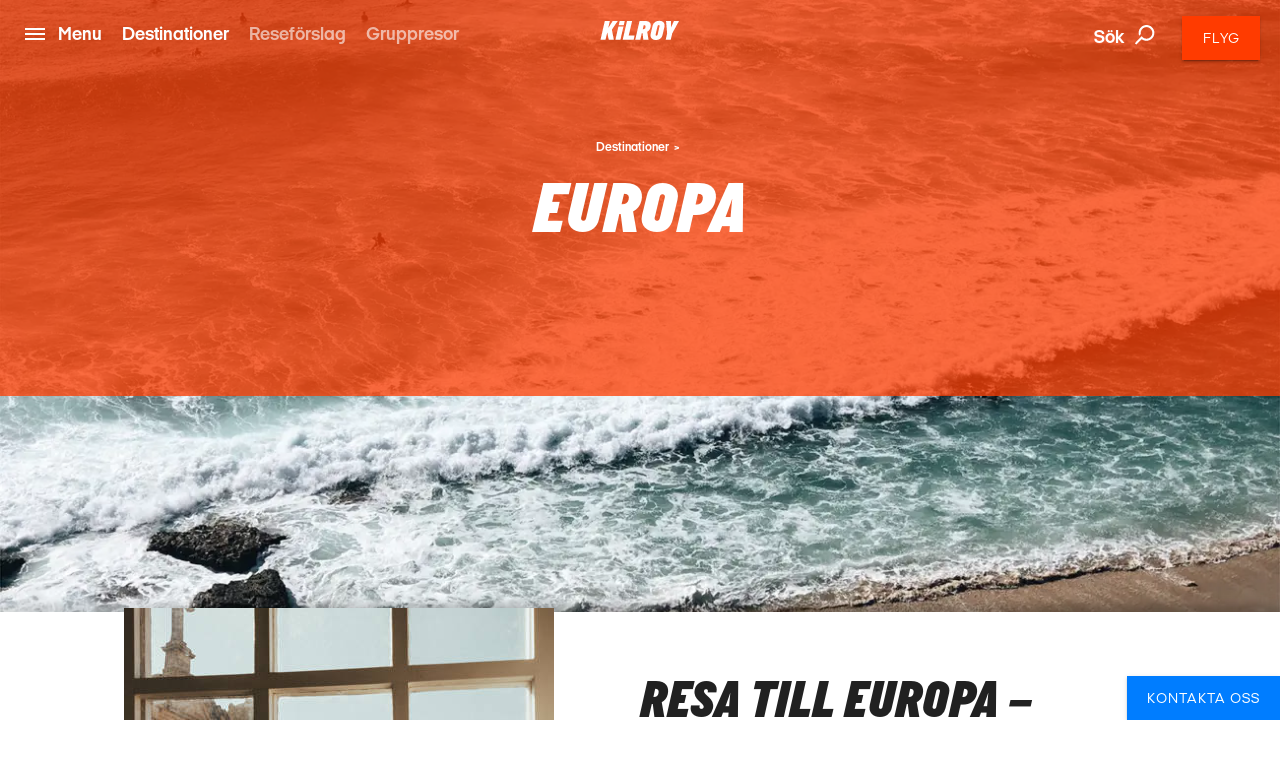

--- FILE ---
content_type: text/html; charset=utf-8
request_url: https://www.kilroy.se/destinationer/europa?destination=13767
body_size: 38640
content:
<!DOCTYPE html>
<html lang="sv-SE" data-shorthand-lang="sv" data-market="kilroy-se">
<head>
    <!--Favicon-->
    <link rel="apple-touch-icon" sizes="180x180" href="/images/apple-touch-icon.png">
    <link rel="icon" type="image/png" sizes="32x32" href="/images/favicon-32x32.png">
    <link rel="icon" type="image/png" sizes="16x16" href="/images/favicon-16x16.png">

    <link rel="mask-icon" href="/images/safari-pinned-tab.svg" color="#5bbad5">
    <meta name="theme-color" content="#ffffff">

    <meta charset="utf-8">
    <meta http-equiv="X-UA-Compatible" content="IE=edge">




    <title>Resa till Europa | Resetips &amp; inspiration | KILROY</title>
    <meta name="viewport" content="width=device-width, initial-scale=1">
    <meta name="format-detection" content="telephone=no">

<meta name="robots" content="INDEX, FOLLOW" />
    <link rel="canonical" href="https://www.kilroy.se/destinationer/europa" />
    <link rel="alternate" hreflang="sv-se" href="https://www.kilroy.se/destinationer/europa" />
    <meta name="title" content="Resa till Europa | Resetips &amp; inspiration | KILROY" />
    <meta name="description" content="Kulturella sev&#xE4;rdheter, charmiga st&#xE4;der och h&#xE4;ftiga aktiviteter p&#xE5; din resa till Europa.  H&#xE4;r f&#xE5;r du resetips, inspiration och gratis reser&#xE5;dgivning." />

    
        <script id="CookieConsent" src="https://policy.app.cookieinformation.com/uc.js" data-culture="sv" type="b6e72530a7aa974b8be4be91-text/javascript"></script>

    




    <meta property="og:title" content="Resa till Europa | Resetips &amp; inspiration | KILROY" />
    <meta property="og:type" content="website" />
    <meta property="og:url" content="https://www.kilroy.se/destinationer/europa" />
    <meta property="og:image" content="https://www.kilroy.se/media/5lcfyp3y/surfers-at-the-beach-in-ericeira.jpg?quality=75&amp;width=600&amp;height=315&amp;rmode=crop&amp;rxy=0.5,0.5" />
    <meta property="og:description" content="Kulturella sev&#xE4;rdheter, charmiga st&#xE4;der och h&#xE4;ftiga aktiviteter p&#xE5; din resa till Europa.  H&#xE4;r f&#xE5;r du resetips, inspiration och gratis reser&#xE5;dgivning." />
    <meta property="og:datePublished" content="2018-03-08" />


    <script src="https://www.google.com/recaptcha/api.js?render=" type="b6e72530a7aa974b8be4be91-text/javascript"></script>

    

            <script type="b6e72530a7aa974b8be4be91-text/javascript">
                window.dataLayer = window.dataLayer || [];
                window.dataLayer.push({
                    "siteSection": "Travel",
                    "documentType": "kilroyPlacesItem"
                });
            </script>
        <!-- Google Tag Manager - Server-side tracking -->
        <script type="b6e72530a7aa974b8be4be91-text/javascript">
            !function(){"use strict";function l(e){for(var t=e,r=0,n=document.cookie.split(";");
            r<n.length;r++){var o=n[r].split("=");if(o[0].trim()===t)return o[1]}}
            function s(e){return localStorage.getItem(e)}
            function u(e){return window[e]}
            function A(e,t){e=document.querySelector(e);
            return t?null==e?void 0:e.getAttribute(t):null==e?void 0:e.textContent}
            var e=window,t=document,r="script",n="dataLayer",o="https://ssk.kilroy.se",
            a="https://load.ssk.kilroy.se",i="hszlrtjof",c="e36tbzx=DwtXMyYhVzgxLV42KFpcBVtdREVUCBRODQYGBh0VVAAD",
            g="stapeUserId",v="",E="",d=!1;
            try{var d=!!g&&(m=navigator.userAgent,
            !!(m=new RegExp("Version/([0-9._]+)(.*Mobile)?.*Safari.*").exec(m)))
            &&16.4<=parseFloat(m[1]),f="stapeUserId"===g,
            I=d&&!f?function(e,t,r){void 0===t&&(t="");
            var n={cookie:l,localStorage:s,jsVariable:u,cssSelector:A},
            t=Array.isArray(t)?t:[t];if(e&&n[e])
            for(var o=n[e],a=0,i=t;a<i.length;a++)
            {var c=i[a],c=r?o(c,r):o(c);if(c)return c}
            else console.warn("invalid uid source",e)}
            (g,v,E):void 0;d=d&&(!!I||f)}
            catch(e){console.error(e)}
            var m=e,g=(m[n]=m[n]||[],m[n].push({"gtm.start":(new Date).getTime(),event:"gtm.js"}),
            t.getElementsByTagName(r)[0]),
            v=I?"&bi="+encodeURIComponent(I):"",E=t.createElement(r),
            f=(d&&(i=8<i.length?i.replace(/([a-z]{8}$)/,"kp$1"):"kp"+i),!d&&a?a:o);
            E.async=!0,E.src=f+"/"+i+".js?"+c+v,null!=(e=g.parentNode)&&e.insertBefore(E,g)}();
        </script>
        <!-- End Google Tag Manager -->

    <link title="scripts" rel="stylesheet" href="/css/scripts.min.css?v=eJdcRt1sDxkDeWgwfqRca-5ciZ87O0zT7GXIG84DvdY">
    <link rel="stylesheet" href="/css/styles.min.css?v=BkwijI01AqwDhEDZ6H8VlsSVei91hVOoiXHc91cyZso">

    <!-- TikTok Pixel Code Start --> 
    <script type="b6e72530a7aa974b8be4be91-text/javascript"> 
        !function (w, d, t) { 
        w.TiktokAnalyticsObject=t;var ttq=w[t]=w[t]||[];
        ttq.methods=["page","track","identify","instances","debug","on","off","once","ready","alias","group","enableCookie","disableCookie","holdConsent","revokeConsent","grantConsent"],
        ttq.setAndDefer=function(t,e){t[e]=function(){
        t.push([e].concat(Array.prototype.slice.call(arguments,0)))}};
        for(var i=0;i<ttq.methods.length;i++)ttq.setAndDefer(ttq,ttq.methods[i]);
        ttq.instance=function(t){for( var e=ttq._i[t]||[],n=0;n<ttq.methods.length;n++)
        ttq.setAndDefer(e,ttq.methods[n]);return e},
        ttq.load=function(e,n){var r="https://analytics.tiktok.com/i18n/pixel/events.js",
        o=n&&n.partner;ttq._i=ttq._i||{},ttq._i[e]=[],ttq._i[e]._u=r,ttq._t=ttq._t||{},
        ttq._t[e]=+new Date,ttq._o=ttq._o||{},ttq._o[e]=n||{};
        n=document.createElement("script") ;n.type="text/javascript",n.async=!0,n.src=r+"?sdkid="+e+"&lib="+t;
        e=document.getElementsByTagName("script")[0];e.parentNode.insertBefore(n,e)}; 
        ttq.load('D40AHG3C77U816ESAVS0'); ttq.page(); }(window, document, 'ttq'); 
    </script> 
    <!-- TikTok Pixel Code End -->
</head>

<body data-template="kilroyPlacesItem" data-node-id="25860">
    

        <noscript><iframe src="https://ssk.kilroy.se/ns.html?id=GTM-N4H45DJ4" height="0" width="0" style="display:none;visibility:hidden"></iframe></noscript>

    

    

    <app id="app" 
        all-translations="{&quot;Kilroy.Activities&quot;:&quot;Se fler upplevelser&quot;,&quot;Kilroy.Activities.DidntFindWhatYouWereLookingForHeader&quot;:&quot;Hittade du inte det du letar efter? &quot;,&quot;Kilroy.Activities.MostPopularActivitiesHeadline&quot;:&quot;V&#xE5;ra f&#xF6;rslag&quot;,&quot;Kilroy.Activities.PromotedActivities&quot;:&quot;V&#xE5;ra destinationer&quot;,&quot;Kilroy.Activities.PromotedSubDestinationActivities&quot;:&quot;Popul&#xE4;ra destinationer&quot;,&quot;Kilroy.Activities.ViewAllActivities&quot;:&quot;Se alla v&#xE5;ra aktiviteter &quot;,&quot;Kilroy.ActivityFilter&quot;:&quot;Filtrera aktiviteter&quot;,&quot;Kilroy.ActivityFilter.Activities&quot;:&quot;aktiviteter&quot;,&quot;Kilroy.ActivityFilter.Activity&quot;:&quot;aktivitet&quot;,&quot;Kilroy.ActivityFilter.ActivityAnythingElsePlaceholderInput&quot;:&quot;Finns det n&#xE5;got annat du skulle vilja g&#xF6;ra? &quot;,&quot;Kilroy.ActivityFilter.ActivityHeadlineLabel&quot;:&quot;Aktivitet&quot;,&quot;Kilroy.ActivityFilter.ActivityPlaceholderInput&quot;:&quot;Vad skulle du vilja g&#xF6;ra? &quot;,&quot;Kilroy.ActivityFilter.ApplyFilters&quot;:&quot;Filtrera&quot;,&quot;Kilroy.ActivityFilter.CalendarHeadlineLabel&quot;:&quot;Kalender &quot;,&quot;Kilroy.ActivityFilter.CalendarPlaceholderInput&quot;:&quot;N&#xE4;r vill du &#xE5;ka?&quot;,&quot;Kilroy.ActivityFilter.CalendarSelectMonth&quot;:&quot;V&#xE4;lj m&#xE5;nad&quot;,&quot;Kilroy.ActivityFilter.CalendarWantToAddAnotherMonthPlaceholderInput&quot;:&quot;Vill du l&#xE4;gga till en annan m&#xE5;nad?&quot;,&quot;Kilroy.ActivityFilter.DestinationAddMorePlaceholderInput&quot;:&quot;Vill du l&#xE4;gga till fler destinationer?&quot;,&quot;Kilroy.ActivityFilter.DestinationHeadlineLabel&quot;:&quot;Destination&quot;,&quot;Kilroy.ActivityFilter.DestinationPlaceholderInput&quot;:&quot;Vart vill du &#xE5;ka?&quot;,&quot;Kilroy.ActivityFilter.DestinationSearchForPlaceholderInput&quot;:&quot;S&#xF6;k efter st&#xE4;der, l&#xE4;nder eller regioner&quot;,&quot;Kilroy.ActivityFilter.DurationHeadlineLabel&quot;:&quot;L&#xE4;ngd&quot;,&quot;Kilroy.ActivityFilter.DurationPlaceholderInput&quot;:&quot;Hur l&#xE4;nge?&quot;,&quot;Kilroy.ActivityFilter.Filters&quot;:&quot;Filter&quot;,&quot;Kilroy.ActivityFilter.PriceHeadlineLabel&quot;:&quot;Pris&quot;,&quot;Kilroy.ActivityFilter.PricePlaceholderInput&quot;:&quot;Vad &#xE4;r din budget? &quot;,&quot;Kilroy.ActivityFilter.ResetAllFilters&quot;:&quot;&#xC5;terst&#xE4;ll alla filter&quot;,&quot;Kilroy.ActivityFilter.SortBy&quot;:&quot;Sortera efter&quot;,&quot;Kilroy.ActivityFilter.SortedBy&quot;:&quot;sorteras efter&quot;,&quot;Kilroy.ActivityFilter.Sorting&quot;:&quot;Sortera&quot;,&quot;Kilroy.ActivityFilter.Sorting.DurationLongestFirst&quot;:&quot;L&#xE4;ngd (l&#xE4;ngsta f&#xF6;rst)&quot;,&quot;Kilroy.ActivityFilter.Sorting.DurationShortestFirst&quot;:&quot;L&#xE4;ngd (kortaste f&#xF6;rst)&quot;,&quot;Kilroy.ActivityFilter.Sorting.MostPopular&quot;:&quot;Mest popul&#xE4;ra&quot;,&quot;Kilroy.ActivityFilter.Sorting.NameAtoZ&quot;:&quot;Namn A till &#xD6;&quot;,&quot;Kilroy.ActivityFilter.Sorting.PriceHighToLow&quot;:&quot;H&#xF6;gsta pris&quot;,&quot;Kilroy.ActivityFilter.Sorting.PriceLowToHigh&quot;:&quot;L&#xE4;gsta pris&quot;,&quot;Kilroy.ActivityFilter.ViewMoreActivities&quot;:&quot;Se fler aktiviteter&quot;,&quot;Kilroy.ActivityFilter.WeFound&quot;:&quot;Vi hittade&quot;,&quot;Kilroy.BookingFlow&quot;:&quot;Bokning&quot;,&quot;Kilroy.BookingFlow.ButtonBook&quot;:&quot;Book&quot;,&quot;Kilroy.BookingFlow.ButtonNextStep&quot;:&quot;Next&quot;,&quot;Kilroy.BookingFlow.ButtonRequest&quot;:&quot;Request &quot;,&quot;Kilroy.BookingFlow.ExtraServicesForm&quot;:&quot;Extras&quot;,&quot;Kilroy.BookingFlow.ExtraServicesForm.CheckboxIWantToBeContacted&quot;:&quot;I want to be contacted&quot;,&quot;Kilroy.BookingFlow.ExtraServicesForm.CheckboxIWantToBeCovered&quot;:&quot;I want to be covered&quot;,&quot;Kilroy.BookingFlow.ExtraServicesForm.HeaderCancellationCommentText&quot;:&quot;Comments&quot;,&quot;Kilroy.BookingFlow.ExtraServicesForm.HeaderCancellationProtection&quot;:&quot;Cancellation protection&quot;,&quot;Kilroy.BookingFlow.ExtraServicesForm.HeaderCancellationProtectionPerPerson&quot;:&quot;(Per person) &quot;,&quot;Kilroy.BookingFlow.ExtraServicesForm.HeaderComments&quot;:&quot;Comments&quot;,&quot;Kilroy.BookingFlow.ExtraServicesForm.HeaderFlightsAndActivities&quot;:&quot;Flights and activities&quot;,&quot;Kilroy.BookingFlow.ExtraServicesForm.LinkTextReadMoreAboutTheCoverHere&quot;:&quot;Read about the coverage here &quot;,&quot;Kilroy.BookingFlow.ExtraServicesForm.PlaceholderComments&quot;:&quot;How can we help you?&quot;,&quot;Kilroy.BookingFlow.Female&quot;:&quot;Female &quot;,&quot;Kilroy.BookingFlow.From&quot;:&quot;From&quot;,&quot;Kilroy.BookingFlow.Header&quot;:&quot;Your Booking &quot;,&quot;Kilroy.BookingFlow.InfoWidget&quot;:&quot;Information&quot;,&quot;Kilroy.BookingFlow.InfoWidget.Accommodation&quot;:&quot;Accommodation&quot;,&quot;Kilroy.BookingFlow.InfoWidget.Departure&quot;:&quot;Departure:&quot;,&quot;Kilroy.BookingFlow.InfoWidget.Duration&quot;:&quot;Duration: &quot;,&quot;Kilroy.BookingFlow.InfoWidget.EndCity&quot;:&quot;Ends in:&quot;,&quot;Kilroy.BookingFlow.InfoWidget.StartCity&quot;:&quot;Starts in:&quot;,&quot;Kilroy.BookingFlow.InfoWidget.Travellers&quot;:&quot;No. of travellers:&quot;,&quot;Kilroy.BookingFlow.LabelAccommodation&quot;:&quot;Accommodation&quot;,&quot;Kilroy.BookingFlow.LabelCabinType&quot;:&quot;Cabin type&quot;,&quot;Kilroy.BookingFlow.LabelCabinTypeName&quot;:&quot;Name&quot;,&quot;Kilroy.BookingFlow.LabelDepartureDates&quot;:&quot;Dates&quot;,&quot;Kilroy.BookingFlow.LabelDuration&quot;:&quot;Duration&quot;,&quot;Kilroy.BookingFlow.LabelNumberOfParticipants&quot;:&quot;Number of travellers&quot;,&quot;Kilroy.BookingFlow.LabelPassengerType&quot;:&quot;Passenger types&quot;,&quot;Kilroy.BookingFlow.LabelPassengerTypeName&quot;:&quot;Name&quot;,&quot;Kilroy.BookingFlow.LabelProduct&quot;:&quot;Product&quot;,&quot;Kilroy.BookingFlow.LabelsNavigator.NameLabel&quot;:&quot;Variant&quot;,&quot;Kilroy.BookingFlow.LabelsNavigator.NameLabel.&quot;:&quot;Name&quot;,&quot;Kilroy.BookingFlow.LabelsNavigator.NameLabel.ArrivalTransfer&quot;:&quot;Arrival transfer&quot;,&quot;Kilroy.BookingFlow.LabelsNavigator.NameLabel.Duration&quot;:&quot;Duration &quot;,&quot;Kilroy.BookingFlow.LabelsNavigator.NameLabel.DurationandTransport&quot;:&quot;Duration&quot;,&quot;Kilroy.BookingFlow.LabelsNavigator.NameLabel.RoomType&quot;:&quot;Room type&quot;,&quot;Kilroy.BookingFlow.LabelsNavigator.NameLabel.Tour&quot;:&quot;Tour &quot;,&quot;Kilroy.BookingFlow.LabelsNavigator.NameLabel.Validityofthepass&quot;:&quot;Validity&quot;,&quot;Kilroy.BookingFlow.LabelsNavigator.TypeLabel&quot;:&quot;Variant&quot;,&quot;Kilroy.BookingFlow.LabelsNavigator.TypeLabel.&quot;:&quot;Product&quot;,&quot;Kilroy.BookingFlow.LabelsNavigator.TypeLabel.3DayBestOfBaliArrivalPackage&quot;:&quot;Product&quot;,&quot;Kilroy.BookingFlow.LabelsNavigator.TypeLabel.Accommodation&quot;:&quot;Accommodation&quot;,&quot;Kilroy.BookingFlow.LabelsNavigator.TypeLabel.AccommodationandTypeofClass&quot;:&quot;Accommodation and type of class&quot;,&quot;Kilroy.BookingFlow.LabelsNavigator.TypeLabel.AccommodationType&quot;:&quot;Accommodation&quot;,&quot;Kilroy.BookingFlow.LabelsNavigator.TypeLabel.CabinType&quot;:&quot;Accommodation type&quot;,&quot;Kilroy.BookingFlow.LabelsNavigator.TypeLabel.Pass&quot;:&quot;Type&quot;,&quot;Kilroy.BookingFlow.LabelsNavigator.TypeLabel.PassengerType&quot;:&quot;Passenger type&quot;,&quot;Kilroy.BookingFlow.LabelsNavigator.TypeLabel.SurfandStay&quot;:&quot;Accommodation&quot;,&quot;Kilroy.BookingFlow.LabelsNavigator.TypeLabel.SurfLessons&quot;:&quot;Surf lessons&quot;,&quot;Kilroy.BookingFlow.LabelsNavigator.TypeLabel.Trainpass&quot;:&quot;Travel class&quot;,&quot;Kilroy.BookingFlow.LabelsNavigator.TypeLabel.Transfer&quot;:&quot;Product&quot;,&quot;Kilroy.BookingFlow.LabelsNavigator.TypeLabel.Travelclass&quot;:&quot;Travel class&quot;,&quot;Kilroy.BookingFlow.LabelTourType&quot;:&quot;Tour Type&quot;,&quot;Kilroy.BookingFlow.LabelType&quot;:&quot;Type&quot;,&quot;Kilroy.BookingFlow.Male&quot;:&quot;Male&quot;,&quot;Kilroy.BookingFlow.PaymentForm.Header&quot;:&quot;Billing information &quot;,&quot;Kilroy.BookingFlow.PaymentForm.HeaderComment&quot;:&quot;Comment &quot;,&quot;Kilroy.BookingFlow.PaymentForm.HeaderTermsAndConditions&quot;:&quot;Terms &amp; conditions &quot;,&quot;Kilroy.BookingFlow.PaymentForm.IAgreeTermsAndConditions&quot;:&quot;I agree to the terms &amp; conditions&quot;,&quot;Kilroy.BookingFlow.PaymentForm.LabelSameAsTraveller&quot;:&quot;Same as traveller &quot;,&quot;Kilroy.BookingFlow.PaymentForm.LinkTextTermsAndConditions&quot;:&quot;Terms &amp; conditons &quot;,&quot;Kilroy.BookingFlow.PaymentForm.Or&quot;:&quot;or... &quot;,&quot;Kilroy.BookingFlow.PaymentForm.PlaceholderComments&quot;:&quot;How can we help you?&quot;,&quot;Kilroy.BookingFlow.PaymentForm.PlaceholderSameAsTraveller&quot;:&quot;Participant &quot;,&quot;Kilroy.BookingFlow.PlaceholderAccommodation&quot;:&quot;Type of accommodation&quot;,&quot;Kilroy.BookingFlow.PlaceholderCabinType&quot;:&quot;What type of cabin?&quot;,&quot;Kilroy.BookingFlow.PlaceholderCabinTypeName&quot;:&quot;What cabin? &quot;,&quot;Kilroy.BookingFlow.PlaceholderDepartureDates&quot;:&quot;Please select date&quot;,&quot;Kilroy.BookingFlow.PlaceholderDuration&quot;:&quot;How long?&quot;,&quot;Kilroy.BookingFlow.PlaceholderNumberOfParticipants&quot;:&quot;Participants&quot;,&quot;Kilroy.BookingFlow.PlaceholderPassengerType&quot;:&quot;Who? &quot;,&quot;Kilroy.BookingFlow.PlaceholderPassengerTypeName&quot;:&quot;Who?&quot;,&quot;Kilroy.BookingFlow.PlaceholderProduct&quot;:&quot;Please pick an option&quot;,&quot;Kilroy.BookingFlow.PlaceholdersNavigator.NamePlaceholder.&quot;:&quot;Name&quot;,&quot;Kilroy.BookingFlow.PlaceholdersNavigator.NamePlaceholder.Duration&quot;:&quot;Duration &quot;,&quot;Kilroy.BookingFlow.PlaceholdersNavigator.NamePlaceholder.DurationandTransport&quot;:&quot;How long?&quot;,&quot;Kilroy.BookingFlow.PlaceholdersNavigator.NamePlaceholder.Tour&quot;:&quot;Tour &quot;,&quot;Kilroy.BookingFlow.PlaceholdersNavigator.NamePlaceholder.Validityofthepass&quot;:&quot;Validity&quot;,&quot;Kilroy.BookingFlow.PlaceholdersNavigator.TypePlaceholder&quot;:&quot;Type&quot;,&quot;Kilroy.BookingFlow.PlaceholdersNavigator.TypePlaceholder.&quot;:&quot;Type&quot;,&quot;Kilroy.BookingFlow.PlaceholdersNavigator.TypePlaceholder.Accommodation&quot;:&quot;Accommodation&quot;,&quot;Kilroy.BookingFlow.PlaceholdersNavigator.TypePlaceholder.AccommodationandTypeofClass&quot;:&quot;Select accommodation and type of class&quot;,&quot;Kilroy.BookingFlow.PlaceholdersNavigator.TypePlaceholder.AccommodationType&quot;:&quot;Accommodation Type &quot;,&quot;Kilroy.BookingFlow.PlaceholdersNavigator.TypePlaceholder.CabinType&quot;:&quot;Accommodation type&quot;,&quot;Kilroy.BookingFlow.PlaceholdersNavigator.TypePlaceholder.PassengerType&quot;:&quot;Passenger type&quot;,&quot;Kilroy.BookingFlow.PlaceholdersNavigator.TypePlaceholder.SurfandStay&quot;:&quot;Accommodation type?&quot;,&quot;Kilroy.BookingFlow.PlaceholdersNavigator.TypePlaceholder.Travelclass&quot;:&quot;Travel class&quot;,&quot;Kilroy.BookingFlow.PlaceholderTourType&quot;:&quot;What tour?&quot;,&quot;Kilroy.BookingFlow.PlaceholderType&quot;:&quot;Please pick an option&quot;,&quot;Kilroy.BookingFlow.PriceExcludingTickets&quot;:&quot;(pp based on 2 people traveling together - excluding flights and service charge)&quot;,&quot;Kilroy.BookingFlow.PricePerPerson&quot;:&quot;From&quot;,&quot;Kilroy.BookingFlow.RedirectButton&quot;:&quot;Back&quot;,&quot;Kilroy.BookingFlow.RequestSentOverlay.Header&quot;:&quot;Request Sent! &quot;,&quot;Kilroy.BookingFlow.RequestSentOverlay.ReturnLinkText&quot;:&quot;Go back to product page&quot;,&quot;Kilroy.BookingFlow.RequestSentOverlay.TextLine1&quot;:&quot;We are processing your request. &quot;,&quot;Kilroy.BookingFlow.RequestSentOverlay.TextLine2&quot;:&quot;You will soon receive a confirmation mail.&quot;,&quot;Kilroy.BookingFlow.RequiredInputError&quot;:&quot;This must be filled in&quot;,&quot;Kilroy.BookingFlow.Step&quot;:&quot;Step&quot;,&quot;Kilroy.BookingFlow.Steps.Dates.Name&quot;:&quot;Date&quot;,&quot;Kilroy.BookingFlow.Steps.Dates.Text&quot;:&quot;If you can&#x27;t find a date that fits your needs, please get in touch so we can advice on alternative tours&quot;,&quot;Kilroy.BookingFlow.Steps.ExtraServices.Name&quot;:&quot;Extra services&quot;,&quot;Kilroy.BookingFlow.Steps.ExtraServices.Text&quot;:&quot;Extra Services&quot;,&quot;Kilroy.BookingFlow.Steps.ExtraServices.TextCancellationProtection&quot;:&quot;We strongly recommend that you purchase a cancellation insurance in case you don&#x27;t have one already.&quot;,&quot;Kilroy.BookingFlow.Steps.ExtraServices.TextFlightsActivities&quot;:&quot;We can also help you find cheap flight tickets and other activities for your trip.&quot;,&quot;Kilroy.BookingFlow.Steps.InitialInfo.Name&quot;:&quot;Initial info&quot;,&quot;Kilroy.BookingFlow.Steps.InitialInfo.Text&quot;:&quot;Please make your choices below, click NEXT to see available dates&quot;,&quot;Kilroy.BookingFlow.Steps.Payment&quot;:&quot;Payment&quot;,&quot;Kilroy.BookingFlow.Steps.Payment.Name&quot;:&quot;Payment&quot;,&quot;Kilroy.BookingFlow.Steps.Payment.Text&quot;:&quot;Payment&quot;,&quot;Kilroy.BookingFlow.Steps.Payment.TextTermsAndConditions&quot;:&quot;Your booking is complete when we have confirmed by email. Make sure to read&quot;,&quot;Kilroy.BookingFlow.Steps.PaymentPersonalInformation.Name&quot;:&quot;Personal info &quot;,&quot;Kilroy.BookingFlow.Steps.PaymentPersonalInformation.Text&quot;:&quot;Personal info &quot;,&quot;Kilroy.BookingFlow.Steps.PersonalInformation.Name&quot;:&quot;Personal Information&quot;,&quot;Kilroy.BookingFlow.Steps.PersonalInformation.Text&quot;:&quot;Fill out the following fields so we can complete your booking.&quot;,&quot;Kilroy.BookingFlow.SuccessOverlay.Header&quot;:&quot;Done! Booking complete.&quot;,&quot;Kilroy.BookingFlow.SuccessOverlay.TextLine1&quot;:&quot;We are processing your booking and payment. Booking will be confirmed when we have checked availability. Please do not book flights until we have confirmed availability.&quot;,&quot;Kilroy.BookingFlow.SuccessOverlay.TextLine2&quot;:&quot;You will soon receive a confirmation email. &quot;,&quot;Kilroy.BookingFlow.SuccessOverlay.TimeBeforeDeparture&quot;:&quot;Time before departure&quot;,&quot;Kilroy.BookingFlow.To&quot;:&quot;to&quot;,&quot;Kilroy.BookingFlow.TravellerForm.BookingContactPerson&quot;:&quot;Contact person for this booking&quot;,&quot;Kilroy.BookingFlow.TravellerForm.ButtonChangeNumberOfTravellers&quot;:&quot;Change number of travellers &quot;,&quot;Kilroy.BookingFlow.TravellerForm.HeaderTraveller&quot;:&quot;Traveller&quot;,&quot;Kilroy.BookingFlow.TravellerForm.LabelAddress&quot;:&quot;Street&quot;,&quot;Kilroy.BookingFlow.TravellerForm.LabelBirthday&quot;:&quot;Date of birth&quot;,&quot;Kilroy.BookingFlow.TravellerForm.LabelCity&quot;:&quot;City&quot;,&quot;Kilroy.BookingFlow.TravellerForm.LabelCountry&quot;:&quot;Country&quot;,&quot;Kilroy.BookingFlow.TravellerForm.LabelEmail&quot;:&quot;E-mail &quot;,&quot;Kilroy.BookingFlow.TravellerForm.LabelFirstName&quot;:&quot;First Name&quot;,&quot;Kilroy.BookingFlow.TravellerForm.LabelGender&quot;:&quot;Gender&quot;,&quot;Kilroy.BookingFlow.TravellerForm.LabelLastName&quot;:&quot;Last Name (as in passport)&quot;,&quot;Kilroy.BookingFlow.TravellerForm.LabelNationality&quot;:&quot;Nationality &quot;,&quot;Kilroy.BookingFlow.TravellerForm.LabelPhoneNumber&quot;:&quot;Phone Number&quot;,&quot;Kilroy.BookingFlow.TravellerForm.LabelZipCode&quot;:&quot;Postal Code&quot;,&quot;Kilroy.BookingFlow.TravellerForm.PlaceholderAddress&quot;:&quot;Street&quot;,&quot;Kilroy.BookingFlow.TravellerForm.PlaceholderBirthday&quot;:&quot;DD/MM/YYYY &quot;,&quot;Kilroy.BookingFlow.TravellerForm.PlaceholderCity&quot;:&quot;City&quot;,&quot;Kilroy.BookingFlow.TravellerForm.PlaceholderCountry&quot;:&quot;Country&quot;,&quot;Kilroy.BookingFlow.TravellerForm.PlaceholderEmail&quot;:&quot;E-mail&quot;,&quot;Kilroy.BookingFlow.TravellerForm.PlaceholderFirstName&quot;:&quot;First Name (as in passport)&quot;,&quot;Kilroy.BookingFlow.TravellerForm.PlaceholderGender&quot;:&quot;Select Gender&quot;,&quot;Kilroy.BookingFlow.TravellerForm.PlaceholderLastName&quot;:&quot;Last Name (as in passport)&quot;,&quot;Kilroy.BookingFlow.TravellerForm.PlaceholderNationality&quot;:&quot;Nationality&quot;,&quot;Kilroy.BookingFlow.TravellerForm.PlaceholderPhoneNumber&quot;:&quot;Phone Number&quot;,&quot;Kilroy.BookingFlow.TravellerForm.PlaceholderZipCode&quot;:&quot;Postal code&quot;,&quot;Kilroy.BookingFlow.ValidationThisMustBeFilled&quot;:&quot;This must be filled &quot;,&quot;Kilroy.CarRental&quot;:&quot;Hyrbil&quot;,&quot;Kilroy.CarRental.AgeOfYoungestDriverLabel&quot;:&quot;&#xC5;lder p&#xE5; den yngsta f&#xF6;raren&quot;,&quot;Kilroy.CarRental.AgeOfYoungestDriverPlaceholderInput&quot;:&quot;&#xC5;lder?&quot;,&quot;Kilroy.CarRental.ConditionsLabel&quot;:&quot;Villkor&quot;,&quot;Kilroy.CarRental.ConditionsText&quot;:&quot;Det &#xE4;r en otrolig vilken k&#xE4;nsla av frihet och GO en roadtrip ger en! Fyll i f&#xE4;lten nedan f&#xF6;r att f&#xE5; bra hyrbilsalternativ!&quot;,&quot;Kilroy.CarRental.DriverYearsOldInputLabel&quot;:&quot;&#xE5;r&quot;,&quot;Kilroy.CarRental.DropOffAtADifferentLocationLabel&quot;:&quot;l&#xE4;mna tillbaka bilen p&#xE5; en annan plats&quot;,&quot;Kilroy.CarRental.DropOffAtADifferentLocationPlaceholderInput&quot;:&quot;Var?&quot;,&quot;Kilroy.CarRental.DropOffDateLabel&quot;:&quot;&#xC5;terl&#xE4;mningsdatum&quot;,&quot;Kilroy.CarRental.DropOffDatePlaceholderInput&quot;:&quot;N&#xE4;r &#xE4;r du tillbaka?&quot;,&quot;Kilroy.CarRental.DropOffTimeLabel&quot;:&quot;&#xC5;terl&#xE4;mningsdatum&quot;,&quot;Kilroy.CarRental.DropOffTimePlaceholderInput&quot;:&quot;Hur sent?&quot;,&quot;Kilroy.CarRental.PickUpDateLabel&quot;:&quot;Upph&#xE4;mtningsdatum&quot;,&quot;Kilroy.CarRental.PickUpDatePlaceholderInput&quot;:&quot;N&#xE4;r vill du h&#xE4;mta ut bilen?&quot;,&quot;Kilroy.CarRental.PickUpLocationLabel&quot;:&quot;Upph&#xE4;mtningsplats&quot;,&quot;Kilroy.CarRental.PickUpLocationPlaceholderInput&quot;:&quot;Fr&#xE5;n vilken stad?&quot;,&quot;Kilroy.CarRental.PickUpTimeLabel&quot;:&quot;Upph&#xE4;mtningstid&quot;,&quot;Kilroy.CarRental.PickUpTimePlaceholderInput&quot;:&quot;Hur tidigt?&quot;,&quot;Kilroy.CarRental.SearchForCarButton&quot;:&quot;Se hyrbilar&quot;,&quot;Kilroy.ChangeTicketForm.NewDateError&quot;:&quot;Error. Please check input.&quot;,&quot;Kilroy.ContactSlider&quot;:&quot;B&#xF6;rja planeringen&quot;,&quot;Kilroy.ContactSlider.BookAMeeting&quot;:&quot;Boka ett m&#xF6;te &quot;,&quot;Kilroy.ContactSlider.BookAMeeting.ButtonText.Education&quot;:&quot;Boka ett m&#xF6;te&quot;,&quot;Kilroy.ContactSlider.BookAMeeting.ButtonText.Groups&quot;:&quot;Boka ett m&#xF6;te&quot;,&quot;Kilroy.ContactSlider.BookAMeeting.ButtonText.Travel&quot;:&quot;Boka m&#xF6;te en reseexpert&quot;,&quot;Kilroy.ContactSlider.BookAMeeting.H1Headline&quot;:&quot;Jag vill prata om&quot;,&quot;Kilroy.ContactSlider.BookAMeeting.H1Headline.Education&quot;:&quot;Boka ett m&#xF6;te&quot;,&quot;Kilroy.ContactSlider.BookAMeeting.H1Headline.Groups&quot;:&quot;Boka ett m&#xF6;te&quot;,&quot;Kilroy.ContactSlider.BookAMeeting.H1Headline.Travel&quot;:&quot;B&#xF6;rja planera din dr&#xF6;mresa&quot;,&quot;Kilroy.ContactSlider.BookAMeeting.Header&quot;:&quot;Tr&#xE4;ffa oss&quot;,&quot;Kilroy.ContactSlider.BookAMeeting.Header.Education&quot;:&quot;Jag skulle vilja veta mer om&quot;,&quot;Kilroy.ContactSlider.BookAMeeting.Header.Groups&quot;:&quot;Jag skulle vilja veta mer om&quot;,&quot;Kilroy.ContactSlider.BookAMeeting.Header.Travel&quot;:&quot;Jag skulle vilja veta mer om&quot;,&quot;Kilroy.ContactSlider.BookAMeeting.MeetingDateLabel&quot;:&quot;Tid och datum som passar dig b&#xE4;st&quot;,&quot;Kilroy.ContactSlider.BookAMeeting.MeetingDateLabel.Education&quot;:&quot;N&#xE4;r passar det b&#xE4;st f&#xF6;r dig?&quot;,&quot;Kilroy.ContactSlider.BookAMeeting.MeetingDateLabel.Groups&quot;:&quot;N&#xE4;r passar det b&#xE4;st f&#xF6;r dig?&quot;,&quot;Kilroy.ContactSlider.BookAMeeting.MeetingDateLabel.Travel&quot;:&quot;N&#xE4;r passar det b&#xE4;st f&#xF6;r dig?&quot;,&quot;Kilroy.ContactSlider.BookAMeeting.MeetingDatePlaceholderInput&quot;:&quot;Fyll i tid och datum som passar dig b&#xE4;st&quot;,&quot;Kilroy.ContactSlider.BookAMeeting.MeetingDatePlaceholderInput.Education&quot;:&quot;Fyll i tid och datum&quot;,&quot;Kilroy.ContactSlider.BookAMeeting.MeetingDatePlaceholderInput.Groups&quot;:&quot;Fyll i tid och datum&quot;,&quot;Kilroy.ContactSlider.BookAMeeting.MeetingDatePlaceholderInput.Travel&quot;:&quot;Fyll i tid och datum&quot;,&quot;Kilroy.ContactSlider.BookAMeeting.OfficeLabel&quot;:&quot;Stad&quot;,&quot;Kilroy.ContactSlider.BookAMeeting.OfficeLabel.Education&quot;:&quot;Hur vill du tr&#xE4;ffa oss?&quot;,&quot;Kilroy.ContactSlider.BookAMeeting.OfficeLabel.Groups&quot;:&quot;Hur vill du m&#xF6;tas?&quot;,&quot;Kilroy.ContactSlider.BookAMeeting.OfficeLabel.Travel&quot;:&quot;Hur f&#xF6;redrar du att tr&#xE4;ffas?&quot;,&quot;Kilroy.ContactSlider.BookAMeeting.OfficePlaceholderInput.Education&quot;:&quot;V&#xE4;lj plats&quot;,&quot;Kilroy.ContactSlider.BookAMeeting.OfficePlaceholderInput.Groups&quot;:&quot;V&#xE4;lj plats&quot;,&quot;Kilroy.ContactSlider.BookAMeeting.OfficePlaceholderInput.Travel&quot;:&quot;V&#xE4;lj plats&quot;,&quot;Kilroy.ContactSlider.BookAMeeting.PhoneLabel&quot;:&quot;Telefon&quot;,&quot;Kilroy.ContactSlider.BookAMeeting.PhoneLabel.Education&quot;:&quot;Telefon&quot;,&quot;Kilroy.ContactSlider.BookAMeeting.PhoneLabel.Groups&quot;:&quot;Telefon&quot;,&quot;Kilroy.ContactSlider.BookAMeeting.PhoneLabel.Travel&quot;:&quot;Telefon&quot;,&quot;Kilroy.ContactSlider.BookAMeeting.SectionText&quot;:&quot;Boka ett m&#xF6;te och f&#xE5; r&#xE5;d, f&#xF6;rslag och v&#xE4;gledning, helt kostnadsfritt!&quot;,&quot;Kilroy.ContactSlider.BookAMeeting.SectionText.Education&quot;:&quot;Vill du snacka utlandsstudier med oss? Boka in ett m&#xF6;te med v&#xE5;ra studier&#xE5;dgivare f&#xF6;r att f&#xE5; hj&#xE4;lp med att hitta dina dr&#xF6;mstudier. Du kan v&#xE4;lja att ta m&#xF6;tet i en av v&#xE5;ra butiker, via telefon eller som videosamtal. V&#xE5;ra &#xF6;ppettider &#xE4;r kl. 12:00-16:00, m&#xE5;ndag till fredag, och m&#xF6;tena kan ske mellan 10:00-18:00.&quot;,&quot;Kilroy.ContactSlider.BookAMeeting.SectionText.Groups&quot;:&quot;Just nu genomf&#xF6;rs m&#xF6;ten endast &#xF6;ver telefon. V&#xE5;ra &#xF6;ppettider &#xE4;r kl. 12:00-16:00, m&#xE5;ndag till fredag.&quot;,&quot;Kilroy.ContactSlider.BookAMeeting.SectionText.Travel&quot;:&quot;Vill du b&#xF6;rja planera din resa med oss? Boka in ett kostnadsfritt m&#xF6;te med en av v&#xE5;ra reseexperter f&#xF6;r att f&#xE5; hj&#xE4;lp att s&#xE4;tta ihop ett skr&#xF6;ddarsytt f&#xF6;rslag utifr&#xE5;n din resbudget. Vi kan h&#xF6;ras via telefon, Teams eller i v&#xE5;r butik i Stockholm m&#xE5;ndag-fredag mellan kl. 10:00-18:00. &quot;,&quot;Kilroy.ContactSlider.Call.Header&quot;:&quot;Ring oss&quot;,&quot;Kilroy.ContactSlider.General.ChatButtonText&quot;:&quot;Chatt&quot;,&quot;Kilroy.ContactSlider.General.ChatButtonTextActive&quot;:&quot;Chat (active)&quot;,&quot;Kilroy.ContactSlider.General.ContactButtonText&quot;:&quot;Kontakta oss&quot;,&quot;Kilroy.ContactSlider.General.EmailConfirmationMessage&quot;:&quot;Du kommer att f&#xE5; en bekr&#xE4;ftelse p&#xE5; mejl inom kort.&quot;,&quot;Kilroy.ContactSlider.General.EmailLabel&quot;:&quot;E-post&quot;,&quot;Kilroy.ContactSlider.General.EmailPlaceholderInput&quot;:&quot;Fyll i din e-mail&quot;,&quot;Kilroy.ContactSlider.General.FirstNameLabel&quot;:&quot;F&#xF6;rnamn&quot;,&quot;Kilroy.ContactSlider.General.FirstNamePlaceholderInput&quot;:&quot;F&#xF6;rnamn&quot;,&quot;Kilroy.ContactSlider.General.GeneralCloseButtonLabelText&quot;:&quot;St&#xE4;ng&quot;,&quot;Kilroy.ContactSlider.General.LastNameLabel&quot;:&quot;Efternamn&quot;,&quot;Kilroy.ContactSlider.General.LastNamePlaceholderInput&quot;:&quot;Efternamn&quot;,&quot;Kilroy.ContactSlider.General.NextStepButtonText&quot;:&quot;N&#xE4;sta steg&quot;,&quot;Kilroy.ContactSlider.General.PhoneHelperText&quot;:&quot;En av v&#xE5;ra reseexperter provar f&#xF6;rst att sl&#xE5; dig en signal f&#xF6;r att kunna erbjuda dig b&#xE4;ttre hj&#xE4;lp. Kan du inte svara mejlar vi dig!&quot;,&quot;Kilroy.ContactSlider.General.PhonePlaceholderInput&quot;:&quot;Telefonnummer&quot;,&quot;Kilroy.ContactSlider.General.SendYourMessageButtonText&quot;:&quot;Mejla oss&quot;,&quot;Kilroy.ContactSlider.General.YourMessageLabel&quot;:&quot;Skriv h&#xE4;r&quot;,&quot;Kilroy.ContactSlider.General.YourMessageLabelEducation&quot;:&quot;Ber&#xE4;tta lite kort om dina dr&#xF6;mmar!&quot;,&quot;Kilroy.ContactSlider.General.YourMessageLabelGroups&quot;:&quot;Skriv h&#xE4;r&quot;,&quot;Kilroy.ContactSlider.General.YourMessageLabelTravels&quot;:&quot;Ber&#xE4;tta lite kort om dina resplaner. Datum? Resm&#xE5;l? Budget? Aktiviteter? Hur m&#xE5;nga &#xE4;r ni? S&#xE5; h&#xF6;r vi av oss via telefon eller mejl! &quot;,&quot;Kilroy.ContactSlider.General.YourMessagePlaceholderInput&quot;:&quot;Ber&#xE4;tta lite kort om dina resplaner. Datum? Resm&#xE5;l? Budget? Aktiviteter? Hur m&#xE5;nga &#xE4;r ni? S&#xE5; h&#xF6;r vi av oss via telefon eller mejl! &quot;,&quot;Kilroy.ContactSlider.General.YourMessagePlaceholderInputEducation&quot;:&quot;Ber&#xE4;tta vad du vill studera eller praktisera och om din studiebakgrund. Vill du till en speciell destination? N&#xE4;r vill du &#xE5;ka?&quot;,&quot;Kilroy.ContactSlider.General.YourMessagePlaceholderInputGroups&quot;:&quot;Har du s&#xE4;rskilda &#xF6;nskningar? Alternativa resdagar etc?&quot;,&quot;Kilroy.ContactSlider.General.YourMessagePlaceholderInputTravels&quot;:&quot;Ber&#xE4;tta lite kort om dina resplaner. Datum? Resm&#xE5;l? Budget? Aktiviteter? Hur m&#xE5;nga &#xE4;r ni? S&#xE5; h&#xF6;r vi av oss via telefon eller mejl! &quot;,&quot;Kilroy.ContactSlider.GetAQuote&quot;:&quot;F&#xE5; ett resef&#xF6;rslag&quot;,&quot;Kilroy.ContactSlider.GetAQuote.Basic.Header&quot;:&quot;Information om gruppresan&quot;,&quot;Kilroy.ContactSlider.GetAQuote.ButtonText.Education&quot;:&quot;F&#xE5; ett resef&#xF6;rslag&quot;,&quot;Kilroy.ContactSlider.GetAQuote.ButtonText.Groups&quot;:&quot;F&#xE5; ett resef&#xF6;rslag&quot;,&quot;Kilroy.ContactSlider.GetAQuote.ButtonText.Travel&quot;:&quot;F&#xE5; ett kostnadsfritt resef&#xF6;rslag&quot;,&quot;Kilroy.ContactSlider.GetAQuote.ContactPerson&quot;:&quot;Kontaktperson&quot;,&quot;Kilroy.ContactSlider.GetAQuote.ContactPerson.Header&quot;:&quot;Kontaktperson&quot;,&quot;Kilroy.ContactSlider.GetAQuote.ExtraInformation&quot;:&quot;Ytterligare information&quot;,&quot;Kilroy.ContactSlider.GetAQuote.ExtraInformation.CommentsLabel&quot;:&quot;Ev. &#xF6;nskem&#xE5;l p&#xE5; boende? Aktiviteter? Annat?&quot;,&quot;Kilroy.ContactSlider.GetAQuote.ExtraInformation.CommentsPlaceholderInput&quot;:&quot;Hur kan vi hj&#xE4;lpa dig?&quot;,&quot;Kilroy.ContactSlider.GetAQuote.ExtraInformation.Header&quot;:&quot;Ytterligare information&quot;,&quot;Kilroy.ContactSlider.GetAQuote.ExtraInformation.HowDidYouHearLabel&quot;:&quot;Hur h&#xF6;rde du f&#xF6;rst talas om oss?&quot;,&quot;Kilroy.ContactSlider.GetAQuote.ExtraInformation.HowDidYouHearPlaceholderInput&quot;:&quot;Hur h&#xF6;rde du f&#xF6;rst talas om KILROY?&quot;,&quot;Kilroy.ContactSlider.GetAQuote.ExtraInformation.WouldLikeToReceiveNewsAndOffersCheckbox&quot;:&quot;Jag vill f&#xE5; nyheter och erbjudanden om gruppresor&quot;,&quot;Kilroy.ContactSlider.GetAQuote.GroupInformation&quot;:&quot;Information om gruppen&quot;,&quot;Kilroy.ContactSlider.GetAQuote.GroupInformation.AddressLabel&quot;:&quot;Adress&quot;,&quot;Kilroy.ContactSlider.GetAQuote.GroupInformation.AddressPlaceholderInput&quot;:&quot;Adress&quot;,&quot;Kilroy.ContactSlider.GetAQuote.GroupInformation.CityLabel&quot;:&quot;Stad&quot;,&quot;Kilroy.ContactSlider.GetAQuote.GroupInformation.CityPlaceholderInput&quot;:&quot;Stad...&quot;,&quot;Kilroy.ContactSlider.GetAQuote.GroupInformation.ClassOrGroupDesignationLabel&quot;:&quot;Klass- eller gruppnamn&quot;,&quot;Kilroy.ContactSlider.GetAQuote.GroupInformation.ClassOrGroupDesignationPlaceholderInput&quot;:&quot;Klass- eller gruppnamn...&quot;,&quot;Kilroy.ContactSlider.GetAQuote.GroupInformation.Header&quot;:&quot;Information om gruppen&quot;,&quot;Kilroy.ContactSlider.GetAQuote.GroupInformation.InstitutionNameLabel&quot;:&quot;Namn p&#xE5; institution/organisation&quot;,&quot;Kilroy.ContactSlider.GetAQuote.GroupInformation.InstitutionNamePlaceholderInput&quot;:&quot;Namn p&#xE5; institution/organisation...&quot;,&quot;Kilroy.ContactSlider.GetAQuote.GroupInformation.ZipCodeLabel&quot;:&quot;Postnummer&quot;,&quot;Kilroy.ContactSlider.GetAQuote.GroupInformation.ZipCodePlaceholderInput&quot;:&quot;Postnummer...&quot;,&quot;Kilroy.ContactSlider.GetAQuote.Header&quot;:&quot;F&#xE5; ett resef&#xF6;rslag&quot;,&quot;Kilroy.ContactSlider.GetAQuote.NextStepButtonText&quot;:&quot;Next step&quot;,&quot;Kilroy.ContactSlider.GetAQuote.SectionText&quot;:&quot;Vill du ha ett kostnadsfritt resef&#xF6;rslag? Fyll i din information s&#xE5; &#xE5;terkommer vi s&#xE5; snart vi kan. \n\nNi &#xE4;r alltid v&#xE4;lkomna att ringa oss p&#xE5; 0771-545 769, &#xF6;ppet m&#xE5;ndag - fredag 11:00-16:00&quot;,&quot;Kilroy.ContactSlider.GetAQuote.SectionText.Groups&quot;:&quot;Fyll i dina uppgifter och information om resan ni planerar att g&#xF6;ra s&#xE5; h&#xF6;r en av v&#xE5;ra reseexperter av sig, i f&#xF6;rsta hand via telefon om du anger ditt telefonnummer eller via mejl f&#xF6;r att ta ett f&#xF6;rsta samtal!&quot;,&quot;Kilroy.ContactSlider.GetAQuote.SendButtonText&quot;:&quot;Skicka&quot;,&quot;Kilroy.ContactSlider.GetAQuote.TripInformation&quot;:&quot;Reseinformation&quot;,&quot;Kilroy.ContactSlider.GetAQuote.TripInformation.AccommodationLabel&quot;:&quot;Boende&quot;,&quot;Kilroy.ContactSlider.GetAQuote.TripInformation.AccommodationPlaceholderInput&quot;:&quot;V&#xE4;lj boende&quot;,&quot;Kilroy.ContactSlider.GetAQuote.TripInformation.DateLabel&quot;:&quot;N&#xE4;r vill ni &#xE5;ka?&quot;,&quot;Kilroy.ContactSlider.GetAQuote.TripInformation.DatePlaceholderInput&quot;:&quot;Veckonummer&quot;,&quot;Kilroy.ContactSlider.GetAQuote.TripInformation.DestinationLabel&quot;:&quot;Destination&quot;,&quot;Kilroy.ContactSlider.GetAQuote.TripInformation.DestinationPlaceholderInput&quot;:&quot;Vart vill ni resa?&quot;,&quot;Kilroy.ContactSlider.GetAQuote.TripInformation.DurationLabel&quot;:&quot;N&#xE4;r vill ni resa?&quot;,&quot;Kilroy.ContactSlider.GetAQuote.TripInformation.DurationPlaceholderInput&quot;:&quot;Ex. 20 -25 april 2022&quot;,&quot;Kilroy.ContactSlider.GetAQuote.TripInformation.Header&quot;:&quot;Information om resa&quot;,&quot;Kilroy.ContactSlider.GetAQuote.TripInformation.NumberOfParticipantsLabel&quot;:&quot;Antal resen&#xE4;rer&quot;,&quot;Kilroy.ContactSlider.GetAQuote.TripInformation.NumberOfParticipantsPlaceholderInput&quot;:&quot;Antal resen&#xE4;rer...&quot;,&quot;Kilroy.ContactSlider.GetAQuote.TripInformation.PriceLabel&quot;:&quot;Pris per person&quot;,&quot;Kilroy.ContactSlider.GetAQuote.TripInformation.PricePlaceholderInput&quot;:&quot;Vad har ni f&#xF6;r budget?&quot;,&quot;Kilroy.ContactSlider.GetAQuote.TripInformation.TransportationLabel&quot;:&quot;Transport&quot;,&quot;Kilroy.ContactSlider.Support&quot;:&quot;Kontakta&quot;,&quot;Kilroy.ContactSlider.Support.Header&quot;:&quot;Support f&#xF6;r online flygbokningar&quot;,&quot;Kilroy.ContactSlider.Support.SectionText&quot;:&quot;Har du k&#xF6;pt flygbiljetter online eller har du fr&#xE5;gor? Ta en titt p&#xE5; v&#xE5;ra vanliga fr&#xE5;gor &amp; svar, eller kontakta v&#xE5;r kundservice.&quot;,&quot;Kilroy.ContactSlider.WriteToUs&quot;:&quot;Mejla oss&quot;,&quot;Kilroy.ContactSlider.WriteToUs.ButtonText&quot;:&quot;F&#xE5; ett prisf&#xF6;rslag &quot;,&quot;Kilroy.ContactSlider.WriteToUs.ButtonText.Education&quot;:&quot;Mejla oss&quot;,&quot;Kilroy.ContactSlider.WriteToUs.ButtonText.Groups&quot;:&quot;Mejla oss&quot;,&quot;Kilroy.ContactSlider.WriteToUs.ButtonText.Travel&quot;:&quot;Mejla v&#xE5;ra reseexperter&quot;,&quot;Kilroy.ContactSlider.WriteToUs.CallMeLabel.Education&quot;:&quot;Telefonnummer&quot;,&quot;Kilroy.ContactSlider.WriteToUs.CallMeLabel.Groups&quot;:&quot;Telefonnummer&quot;,&quot;Kilroy.ContactSlider.WriteToUs.CallMeLabel.Travel&quot;:&quot;Telefonnummer&quot;,&quot;Kilroy.ContactSlider.WriteToUs.H1Headline&quot;:&quot;Jag vill snacka med er om&quot;,&quot;Kilroy.ContactSlider.WriteToUs.H1Headline.Education&quot;:&quot;Mejla oss&quot;,&quot;Kilroy.ContactSlider.WriteToUs.H1Headline.Groups&quot;:&quot;Mejla oss&quot;,&quot;Kilroy.ContactSlider.WriteToUs.H1Headline.Travel&quot;:&quot;Fr&#xE5;gor eller vill du ha ett prisf&#xF6;rslag?&quot;,&quot;Kilroy.ContactSlider.WriteToUs.Header&quot;:&quot;F&#xE5; ett prisf&#xF6;rslag&quot;,&quot;Kilroy.ContactSlider.WriteToUs.Header.Education&quot;:&quot;Jag skulle vilja veta mer om&quot;,&quot;Kilroy.ContactSlider.WriteToUs.Header.Groups&quot;:&quot;Jag skulle vilja veta mer om&quot;,&quot;Kilroy.ContactSlider.WriteToUs.Header.Travel&quot;:&quot;Jag vill veta mer om&quot;,&quot;Kilroy.ContactSlider.WriteToUs.SectionText&quot;:&quot;N&#xE5;gon specifik destination eller upplevelse du kikat p&#xE5;? Skriv lite kort och ber&#xE4;tta om dina resplaner, datum, budget, &#xF6;nskem&#xE5;l s&#xE5; b&#xF6;rjar vi med att f&#xF6;rs&#xF6;ka h&#xF6;ra av oss via telefon s&#xE5; snabbt vi kan, f&#xF6;r att f&#xE5; lite fler detaljer som hj&#xE4;lper oss att s&#xE4;tta ihop det b&#xE4;sta f&#xF6;rslaget utifr&#xE5;n din budget. Men det g&#xE5;r s&#xE5;klart bra om du f&#xF6;redrar att ta dialogen via mejl!&quot;,&quot;Kilroy.ContactSlider.WriteToUs.SectionText.Education&quot;:&quot;K&#xE4;nner du dig &#xF6;verv&#xE4;ldigad av alla olika alternativ? Mejla oss och ber&#xE4;tta vad det &#xE4;r du &#xF6;nskar g&#xF6;ra, s&#xE5; hj&#xE4;lper vi dig iv&#xE4;g. Vi ger dig den information du beh&#xF6;ver f&#xF6;r att kunna best&#xE4;mma dig och d&#xE4;refter med hela ans&#xF6;kningsprocessen fram till avresan.\n\nBer&#xE4;tta lite om vad det &#xE4;r du skulle vilja studera eller praktisera och g&#xE4;rna lite om din studiebakgrund. Har du t&#xE4;nkt dig n&#xE5;gon speciell destination? N&#xE4;r vill du &#xE5;ka? Vi tar g&#xE4;rna fram information och alternativ som passar dig!\n&quot;,&quot;Kilroy.ContactSlider.WriteToUs.SectionText.Groups&quot;:&quot;Skriv lite kort och ber&#xE4;tta om gruppens resplaner, datum, budget, &#xF6;nskem&#xE5;l s&#xE5; b&#xF6;rjar vi med att f&#xF6;rs&#xF6;ka h&#xF6;ra av oss via telefon s&#xE5; snabbt vi kan, f&#xF6;r att f&#xE5; lite fler detaljer som hj&#xE4;lper oss att s&#xE4;tta ihop det b&#xE4;sta f&#xF6;rslaget utifr&#xE5;n din budget. Men det g&#xE5;r s&#xE5;klart bra om du f&#xF6;redrar att ta dialogen via mejl. &quot;,&quot;Kilroy.ContactSlider.WriteToUs.SectionText.Travel&quot;:&quot;N&#xE5;gon specifik destination eller restyp du kikat p&#xE5;?&#x2708;&#xFE0F; Ber&#xE4;tta lite kort om dina resplaner, datum, budget, annat s&#xE5; h&#xF6;r vi av oss s&#xE5; snart via kan, f&#xF6;rst via telefon f&#xF6;r att f&#xE5; h&#xF6;ra lite fler detaljer som hj&#xE4;lper oss att s&#xE4;tta ihop det b&#xE4;sta f&#xF6;rslaget utifr&#xE5;n din budget. Kan du inte svara mejlar vi dig ist&#xE4;llet &#x1F44B;Resef&#xF6;rslag &#xE4;r ej bindande. &quot;,&quot;Kilroy.ContactSlider.WriteUs&quot;:&quot;Mejla oss&quot;,&quot;Kilroy.ContactSlider.WriteUs.CallMeLabel&quot;:&quot;Ring oss&quot;,&quot;Kilroy.ContactSlider.WriteUs.Header&quot;:&quot;Mejla oss&quot;,&quot;Kilroy.ContactSlider.WriteUs.SectionText&quot;:&quot;Text&quot;,&quot;Kilroy.ContactUs&quot;:&quot;B&#xF6;rja planera din resa&quot;,&quot;Kilroy.ContactUs.BannerBookAMeeting&quot;:&quot;Boka ett m&#xF6;te&quot;,&quot;Kilroy.ContactUs.BannerBookAMeetingPayoff&quot;:&quot;Tr&#xE4;ffa oss i v&#xE5;r butik&quot;,&quot;Kilroy.ContactUs.BannerGetAQuote&quot;:&quot;F&#xE5; ett prisf&#xF6;rslag&quot;,&quot;Kilroy.ContactUs.BannerGetAQuotePayoff&quot;:&quot;F&#xE5; ett prisf&#xF6;rslag&quot;,&quot;Kilroy.ContactUs.BannerRingUs&quot;:&quot;Ring oss&quot;,&quot;Kilroy.ContactUs.BannerSupport&quot;:&quot;FAQ &amp; kundtj&#xE4;nst&quot;,&quot;Kilroy.ContactUs.BannerSupportPayoff&quot;:&quot;Fr&#xE5;gor &amp; svar&quot;,&quot;Kilroy.ContactUs.BannerWriteUs&quot;:&quot;Mejla oss&quot;,&quot;Kilroy.ContactUs.BannerWriteUsPayoff&quot;:&quot;Mejla oss&quot;,&quot;Kilroy.ContactUs.GetADirection&quot;:&quot;V&#xE4;gbeskrivning&quot;,&quot;Kilroy.ContactUs.SeeAllKilroyLocations&quot;:&quot;Visa alla KILROYs butiker&quot;,&quot;Kilroy.DynamicForm.Submit&quot;:&quot;Skicka&quot;,&quot;Kilroy.Education&quot;:&quot;Studera utomlands&quot;,&quot;Kilroy.Education.Filter.FieldsOfStudy&quot;:&quot;Studie&#xE4;mnen&quot;,&quot;Kilroy.Education.Filter.FieldsOfStudyPlaceholderInput&quot;:&quot;V&#xE4;lj ett studie&#xE4;mne&quot;,&quot;Kilroy.Education.Filter.LevelsOfStudy&quot;:&quot;Studieniv&#xE5;&quot;,&quot;Kilroy.Education.Filter.LevelsOfStudyPlaceholderInput&quot;:&quot;V&#xE4;lj studieniv&#xE5;&quot;,&quot;Kilroy.Education.Filter.Location&quot;:&quot;Plats&quot;,&quot;Kilroy.Education.Filter.LocationPlaceholderInput&quot;:&quot;V&#xE4;lj en plats&quot;,&quot;Kilroy.Education.Filter.ViewAllUniversities&quot;:&quot;Visa alla universitet&quot;,&quot;Kilroy.Education.Filter.ViewMoreUniversities&quot;:&quot;Visa fler universitet&quot;,&quot;Kilroy.Education.Frontpage&quot;:&quot;Studera utomlands&quot;,&quot;Kilroy.Education.Frontpage.EducationSearchHeader&quot;:&quot;Utforska dina studiem&#xF6;jligheter utomlands&quot;,&quot;Kilroy.Education.Frontpage.FullScreenTeaserBannerTagText&quot;:&quot;L&#xE4;s mer&quot;,&quot;Kilroy.Education.Frontpage.MostPopularStudyPlacesHeader&quot;:&quot;Popul&#xE4;raste l&#xE4;nderna att studera i&quot;,&quot;Kilroy.Education.Frontpage.MostPopularUniversitiesHeader&quot;:&quot;Popul&#xE4;ra universitet&quot;,&quot;Kilroy.Education.Frontpage.StoriesSectionHeader&quot;:&quot;Studentber&#xE4;ttelser&quot;,&quot;Kilroy.Education.Frontpage.UspSectionHeader&quot;:&quot;Varf&#xF6;r Education Abroad?&quot;,&quot;Kilroy.Education.Frontpage.ViewAllPlaces&quot;:&quot;Alla studiedestinationer&quot;,&quot;Kilroy.Education.Frontpage.ViewAllStories&quot;:&quot;Se alla studiedestinationer&quot;,&quot;Kilroy.Education.Frontpage.ViewAllUniversities&quot;:&quot;Visa alla universitet&quot;,&quot;Kilroy.Education.UniversitiesOverlayHeader&quot;:&quot;Universitet&quot;,&quot;Kilroy.EventFilter.AllCategories&quot;:&quot;Kategorier&quot;,&quot;Kilroy.EventFilter.AllLocations&quot;:&quot;St&#xE4;der&quot;,&quot;Kilroy.EventItem.CancellationForm&quot;:&quot;Avregistrera&quot;,&quot;Kilroy.EventItem.CancellationForm.AlreadyCancelledContentText&quot;:&quot;Du har redan avregistrerat dig&quot;,&quot;Kilroy.EventItem.CancellationForm.AlreadyCancelledContentTitle&quot;:&quot;Du har redan avregistrerat dig&quot;,&quot;Kilroy.EventItem.CancellationForm.AlreadyCancelledText&quot;:&quot;Du har redan avregistrerat dig&quot;,&quot;Kilroy.EventItem.CancellationForm.AlreadyCancelledTitle&quot;:&quot;Du har redan avregistrerat dig&quot;,&quot;Kilroy.EventItem.CancellationForm.CancellationFormText&quot;:&quot;Vi ser fram emot att se dig vid n&#xE4;sta event!&quot;,&quot;Kilroy.EventItem.CancellationForm.CancellationFormTitle&quot;:&quot;Avregistrera dig h&#xE4;r&quot;,&quot;Kilroy.EventItem.CancellationForm.CancellationSubmitSecondLineText&quot;:&quot;Vad synd att du inte l&#xE4;ngre kan kan komma. Vi ser fram emot att se dig vid n&#xE4;sta event!&quot;,&quot;Kilroy.EventItem.CancellationForm.CancellationSubmitText&quot;:&quot;Avregistrera dig&quot;,&quot;Kilroy.EventItem.CancellationForm.CancellationSuccessContentText&quot;:&quot;Du &#xE4;r nu avregistrerad&quot;,&quot;Kilroy.EventItem.CancellationForm.CancellationSuccessContentTitle&quot;:&quot;Vi kanske ses p&#xE5; n&#xE4;sta event?&quot;,&quot;Kilroy.EventItem.CancellationForm.CancellationSuccessText&quot;:&quot;Du &#xE4;r nu avregistrerad&quot;,&quot;Kilroy.EventItem.CancellationForm.CancellationSuccessTitle&quot;:&quot;Du &#xE4;r nu avregistrerad!&quot;,&quot;Kilroy.EventItem.CancellationForm.CancellationText&quot;:&quot;Avregistrera dig h&#xE4;r&quot;,&quot;Kilroy.EventItem.CancellationForm.CancellationTitle&quot;:&quot;Har du f&#xE5;tt f&#xF6;rhinder?&quot;,&quot;Kilroy.EventItem.Details&quot;:&quot;Details&quot;,&quot;Kilroy.EventItem.Details.HostModule.Host&quot;:&quot;Host&quot;,&quot;Kilroy.EventItem.Details.HostModule.MoreInfo&quot;:&quot;More info&quot;,&quot;Kilroy.EventItem.Details.Map.GoogleMapLinkText&quot;:&quot;Google Maps&quot;,&quot;Kilroy.EventItem.Details.Map.Header&quot;:&quot;Karta&quot;,&quot;Kilroy.EventItem.Details.Map.Text&quot;:&quot;Karta&quot;,&quot;Kilroy.EventItem.ErrorMessages&quot;:&quot;Oops - N&#xE5;got gick fel!&quot;,&quot;Kilroy.EventItem.ErrorMessages.AlreadySignedupErrorContentText&quot;:&quot;Already Signed up error ContentText SE&quot;,&quot;Kilroy.EventItem.ErrorMessages.AlreadySignedupErrorContentTitle&quot;:&quot;Already Signed up error ContentTitle SE&quot;,&quot;Kilroy.EventItem.ErrorMessages.AlreadySignedupErrorSubTitle&quot;:&quot;Already Signed up error SubTitle SE&quot;,&quot;Kilroy.EventItem.ErrorMessages.AlreadySignedupErrorTitle&quot;:&quot;Already Signed up error Title SE&quot;,&quot;Kilroy.EventItem.ErrorMessages.JoinWaitingListInsteadButtonText&quot;:&quot;Skriv upp dig p&#xE5; v&#xE4;ntelistan&quot;,&quot;Kilroy.EventItem.ErrorMessages.NoSeatsErrorContentText&quot;:&quot;Tyv&#xE4;rr finns d&#xE4;r inte n&#xE5;gra platser kvar&quot;,&quot;Kilroy.EventItem.ErrorMessages.NoSeatsErrorContentTitle&quot;:&quot;Inga platser kvar!&quot;,&quot;Kilroy.EventItem.ErrorMessages.TryAgainButtonText&quot;:&quot;F&#xF6;rs&#xF6;k igen&quot;,&quot;Kilroy.EventItem.GeneralForms.AddToCalendarButton&quot;:&quot;L&#xE4;gg till i kalendern&quot;,&quot;Kilroy.EventItem.GeneralForms.EducationPlaceholder&quot;:&quot;Utbildning&quot;,&quot;Kilroy.EventItem.GeneralForms.EmailPlaceholder&quot;:&quot;Email *&quot;,&quot;Kilroy.EventItem.GeneralForms.FirstNamePlaceholder&quot;:&quot;F&#xF6;rnamn *&quot;,&quot;Kilroy.EventItem.GeneralForms.LastNamePlaceholder&quot;:&quot;Efternamn *&quot;,&quot;Kilroy.EventItem.GeneralForms.NewsletterCheckboxBoldText&quot;:&quot;Ja, jag vill ha KILROY&#x2019;s nyhetsbrev&quot;,&quot;Kilroy.EventItem.GeneralForms.NewsletterCheckboxText&quot;:&quot;- F&#xE5; inspiration till nya resor, tips, information om event och mycket mer&quot;,&quot;Kilroy.EventItem.GeneralForms.NumberOfSeatsText&quot;:&quot;Antal platser&quot;,&quot;Kilroy.EventItem.GeneralForms.PhonePlaceholder&quot;:&quot;Telefonnummer&quot;,&quot;Kilroy.EventItem.GeneralForms.PrivacyPolicyLinkText&quot;:&quot;Privacy policy&quot;,&quot;Kilroy.EventItem.GeneralForms.PrivacyPolicyText&quot;:&quot;Jag har accepterat villkoren och har l&#xE4;st policyn om personuppgifter. {privacy-policy-link}&quot;,&quot;Kilroy.EventItem.GeneralForms.SeatWarningAfterNumber&quot;:&quot;Platser kvar&quot;,&quot;Kilroy.EventItem.GeneralForms.SeatWarningBeforeNumber&quot;:&quot;Det &#xE4;r bara:&quot;,&quot;Kilroy.EventItem.GeneralForms.SendYourFeedbackText&quot;:&quot;Skicka din feedback&quot;,&quot;Kilroy.EventItem.GeneralForms.TermsAndConditionsText&quot;:&quot;Villkor&quot;,&quot;Kilroy.EventItem.GeneralForms.ValidationText&quot;:&quot;Detta f&#xE4;lt m&#xE5;ste fyllas i&quot;,&quot;Kilroy.EventItem.JoinWaitingForm&quot;:&quot;Join the waiting list&quot;,&quot;Kilroy.EventItem.JoinWaitingForm.JoinWaitingSubmitText&quot;:&quot;Skriv upp dig p&#xE5; v&#xE4;ntelistan&quot;,&quot;Kilroy.EventItem.JoinWaitingForm.JoinWaitingSuccessContentText&quot;:&quot;Du st&#xE5;r nu p&#xE5; v&#xE4;ntelistan&quot;,&quot;Kilroy.EventItem.JoinWaitingForm.JoinWaitingSuccessContentTitle&quot;:&quot;There you go!&quot;,&quot;Kilroy.EventItem.JoinWaitingForm.JoinWaitingSuccessText&quot;:&quot;Du st&#xE5;r nu p&#xE5; v&#xE4;ntelistan&quot;,&quot;Kilroy.EventItem.JoinWaitingForm.JoinWaitingSuccessTitle&quot;:&quot;Du st&#xE5;r nu p&#xE5; v&#xE4;ntelistan&quot;,&quot;Kilroy.EventItem.JoinWaitingForm.JoinWaitingText&quot;:&quot;Tyv&#xE4;rr finns d&#xE4;r inte n&#xE5;gra platser kvar, men du kan skriva upp dig p&#xE5; v&#xE4;ntelistan&quot;,&quot;Kilroy.EventItem.JoinWaitingForm.JoinWaitingTitle&quot;:&quot;Skriv upp dig p&#xE5; v&#xE4;ntelistan&quot;,&quot;Kilroy.EventItem.ShareButtons&quot;:&quot;Share&quot;,&quot;Kilroy.EventItem.ShareButtons.CopiedLink&quot;:&quot;Kopierad&quot;,&quot;Kilroy.EventItem.ShareButtons.CopyLink&quot;:&quot;Klicka f&#xF6;r att kopiera&quot;,&quot;Kilroy.EventItem.ShareButtons.Header&quot;:&quot;Dela med dina v&#xE4;nner&quot;,&quot;Kilroy.EventItem.SignUpForm&quot;:&quot;Sign Up&quot;,&quot;Kilroy.EventItem.SignUpForm.SignUpSubmitSecondLineText&quot;:&quot;Skriv upp dig nu&quot;,&quot;Kilroy.EventItem.SignUpForm.SignUpSubmitText&quot;:&quot;Skriv upp mig&quot;,&quot;Kilroy.EventItem.SignUpForm.SignUpSuccessContentText&quot;:&quot;Du &#xE4;r registrerad och f&#xE5;r ett bekr&#xE4;ftelsemail.&quot;,&quot;Kilroy.EventItem.SignUpForm.SignUpSuccessContentTitle&quot;:&quot;Kolla din e -post&quot;,&quot;Kilroy.EventItem.SignUpForm.SignUpSuccessText&quot;:&quot;Tack f&#xF6;r din registrering. Ses snart!&quot;,&quot;Kilroy.EventItem.SignUpForm.SignUpSuccessTitle&quot;:&quot;Du &#xE4;r registrerad!&quot;,&quot;Kilroy.EventItem.SignUpForm.SignUpTitle&quot;:&quot;Skriv upp dig p&#xE5; detta event&quot;,&quot;Kilroy.EventItem.Widget.AddToCalendarLink&quot;:&quot;L&#xE4;gg till i kalendern&quot;,&quot;Kilroy.EventItem.Widget.Title&quot;:&quot;Detaljer om eventet&quot;,&quot;Kilroy.EventItem.Widget.ViewMap&quot;:&quot;Se karta&quot;,&quot;Kilroy.Events.FilterOthersText&quot;:&quot;Andra&quot;,&quot;Kilroy.EventWidget.Header&quot;:&quot;Kommande events&quot;,&quot;Kilroy.EventWidget.LinkText&quot;:&quot;See more events&quot;,&quot;Kilroy.ExperienceFilter.All&quot;:&quot;Alla&quot;,&quot;Kilroy.ExperienceFilter.DestinationsLabel&quot;:&quot;Vart vill du resa?&quot;,&quot;Kilroy.ExperienceFilter.DestinationsPlaceholder&quot;:&quot;Search for cities, countries or regions&quot;,&quot;Kilroy.ExperienceFilter.DurationDescription&quot;:&quot;Ange resans l&#xE4;ngd&quot;,&quot;Kilroy.ExperienceFilter.DurationLabel&quot;:&quot;Hur l&#xE4;nge vill du resa?&quot;,&quot;Kilroy.ExperienceFilter.DurationOptionLabel&quot;:&quot;Eller v&#xE4;lj ett av f&#xF6;ljande alternativ&quot;,&quot;Kilroy.ExperienceFilter.FiltersTitle&quot;:&quot;Filtrera&quot;,&quot;Kilroy.ExperienceFilter.MonthsDescription&quot;:&quot;Sortera efter m&#xE5;nad&quot;,&quot;Kilroy.ExperienceFilter.MonthsLabel&quot;:&quot;N&#xE4;r vill du &#xE5;ka?&quot;,&quot;Kilroy.ExperienceFilter.NoResultsText&quot;:&quot;Vi hittar tyv&#xE4;rr ingen resa som matchar dina val&quot;,&quot;Kilroy.ExperienceFilter.PriceOptionsDescription&quot;:&quot;Filtrera efter din budget&quot;,&quot;Kilroy.ExperienceFilter.PriceOptionsLabel&quot;:&quot;Vad &#xE4;r din budget?&quot;,&quot;Kilroy.ExperienceFilter.ResetAll&quot;:&quot;Ta bort alla filter&quot;,&quot;Kilroy.ExperienceFilter.ResultsCountTextPlural&quot;:&quot;Vi hittade [ resultsCount ] upplevelser som matchade&quot;,&quot;Kilroy.ExperienceFilter.ResultsCountTextSingular&quot;:&quot;Vi hittade 1 matchande upplevelse&quot;,&quot;Kilroy.ExperienceFilter.SeeResultsLabel&quot;:&quot;Visa resultat&quot;,&quot;Kilroy.ExperienceFilter.SortBy&quot;:&quot;Sortera efter&quot;,&quot;Kilroy.ExperienceFilter.Sorting.NameAtoZ&quot;:&quot;Namn - a till &#xF6;&quot;,&quot;Kilroy.ExperienceFilter.Sorting.NameZtoA&quot;:&quot;Namn - &#xF6; till a&quot;,&quot;Kilroy.ExperienceFilter.Sorting.PriceHighToLow&quot;:&quot;Pris h&#xF6;gsta till l&#xE4;gsta&quot;,&quot;Kilroy.ExperienceFilter.Sorting.PriceLowToHigh&quot;:&quot;Pris l&#xE4;gsta till h&#xF6;gsta&quot;,&quot;Kilroy.ExperienceFilter.TraveltypeLabel&quot;:&quot;Vad skulle du vilja g&#xF6;ra?&quot;,&quot;Kilroy.ExperienceFilter.ViewMoreExperiences&quot;:&quot;Se fler resef&#xF6;rslag&quot;,&quot;Kilroy.Experiences&quot;:&quot;L&#xE4;s mer&quot;,&quot;Kilroy.Experiences.Item.BookDeparture&quot;:&quot;Reservera din plats&quot;,&quot;Kilroy.Experiences.Item.BookThisExperienceButton&quot;:&quot;F&#xE5; prisf&#xF6;rslag dina resdatum&quot;,&quot;Kilroy.Experiences.Item.BookThisExperienceButtonEducation&quot;:&quot;Fr&#xE5;gor? St&#xE4;ll dem h&#xE4;r&quot;,&quot;Kilroy.Experiences.Item.CardSliderSectionAllIncludedActivitiesHeader&quot;:&quot;Aktiviteter l&#xE4;ngs v&#xE4;gen&quot;,&quot;Kilroy.Experiences.Item.ItineraryHeader&quot;:&quot;Resrutt&quot;,&quot;Kilroy.Experiences.Item.PriceAsText&quot;:&quot;Detta &#xE4;r endast ett resef&#xF6;rslag&quot;,&quot;Kilroy.Experiences.Item.ReadMore&quot;:&quot;Se mer&quot;,&quot;Kilroy.Experiences.Item.RelatedExperiencesCardListHeader&quot;:&quot;Liknande resef&#xF6;rslag&quot;,&quot;Kilroy.Experiences.Item.ShowLessDepartures&quot;:&quot;Visa f&#xE4;rre avg&#xE5;ngar&quot;,&quot;Kilroy.Experiences.Item.ShowMoreDepartures&quot;:&quot;Visa fler avg&#xE5;ngar&quot;,&quot;Kilroy.Experiences.Item.ViewAllExperiencesAsListButton&quot;:&quot;Se hela rutten &quot;,&quot;Kilroy.Experiences.Item.WhatsIncludedButton&quot;:&quot;Vad ing&#xE5;r?&quot;,&quot;Kilroy.Experiences.MostPopularExperiences&quot;:&quot;Popul&#xE4;ra resor&quot;,&quot;Kilroy.Experiences.TopExperiences&quot;:&quot;Hur och vart vill du resa?&quot;,&quot;Kilroy.Experiences.ViewAllExperiences&quot;:&quot;Visa alla resef&#xF6;rslag&quot;,&quot;Kilroy.Experiences.ViewExperience&quot;:&quot;Se upplevelser&quot;,&quot;Kilroy.Filters.ActivityPlaceholderPlural&quot;:&quot;Vad vill du uppleva?&quot;,&quot;Kilroy.Filters.ActivityPlaceholderSingular&quot;:&quot;Vad vill du g&#xF6;ra?&quot;,&quot;Kilroy.Filters.CalendarPlaceholderPlural&quot;:&quot;N&#xE4;r vill du resa?&quot;,&quot;Kilroy.Filters.CalendarPlaceholderSingular&quot;:&quot;N&#xE4;r vill du resa?&quot;,&quot;Kilroy.Filters.DestinationPlaceholderPlural&quot;:&quot;Vart vill du resa?&quot;,&quot;Kilroy.Filters.DestinationPlaceholderSingular&quot;:&quot;Vart vill du resa?&quot;,&quot;Kilroy.Filters.DurationDaysDescription&quot;:&quot;Dra och sl&#xE4;pp f&#xF6;r att ange resl&#xE4;ngd&quot;,&quot;Kilroy.Filters.DurationDaysLabel&quot;:&quot;Hur m&#xE5;nga dagar?&quot;,&quot;Kilroy.Filters.DurationHoursDescription&quot;:&quot;Ange aktivitetens l&#xE4;ngd&quot;,&quot;Kilroy.Filters.DurationHoursLabel&quot;:&quot;Ange aktivitetens l&#xE4;ngd&quot;,&quot;Kilroy.Filters.DurationHoursLabelPlural&quot;:&quot;Hur l&#xE4;nge vill du att aktiviteten ska p&#xE5;g&#xE5;?&quot;,&quot;Kilroy.Filters.FiltersTitle&quot;:&quot;Filter&quot;,&quot;Kilroy.Filters.NoResultsText&quot;:&quot;Vi hittade dessv&#xE4;rre ingenting som macthade dina svar&quot;,&quot;Kilroy.Filters.ResetAllFilters&quot;:&quot;Nollst&#xE4;ll&quot;,&quot;Kilroy.Filters.SeeMore&quot;:&quot;Se fler upplevelser&quot;,&quot;Kilroy.Filters.SeeResults&quot;:&quot;Visa resultat&quot;,&quot;Kilroy.Filters.Universities&quot;:&quot;Universitet&quot;,&quot;Kilroy.Filters.University&quot;:&quot;Universitet&quot;,&quot;Kilroy.Filters.WeFound&quot;:&quot;Vi hittade&quot;,&quot;Kilroy.FlightSearch&quot;:&quot;S&#xF6;k flyg&quot;,&quot;Kilroy.FlightSearch.OverlayHeader&quot;:&quot;Boka flyg&quot;,&quot;Kilroy.General&quot;:&quot;General&quot;,&quot;Kilroy.General.Adults&quot;:&quot;Vuxna (12 &#xE5;r&#x2B;)&quot;,&quot;Kilroy.General.AllValidationText&quot;:&quot;V&#xE4;nligen fyll i alla f&#xE4;lt&quot;,&quot;Kilroy.General.And&quot;:&quot;och&quot;,&quot;Kilroy.General.Available&quot;:&quot;Tillg&#xE4;nglig&quot;,&quot;Kilroy.General.Book&quot;:&quot;Boka ett m&#xF6;te&quot;,&quot;Kilroy.General.Cancel&quot;:&quot;Cancel&quot;,&quot;Kilroy.General.Children&quot;:&quot;Barn (0-11 &#xE5;r)&quot;,&quot;Kilroy.General.City&quot;:&quot;Stad&quot;,&quot;Kilroy.General.Collapse&quot;:&quot;D&#xF6;lj&quot;,&quot;Kilroy.General.Continent&quot;:&quot;Kontinent&quot;,&quot;Kilroy.General.CookieInfo&quot;:&quot;Cookie information&quot;,&quot;Kilroy.General.CookieInfo.OkButtonText&quot;:&quot;Ok&quot;,&quot;Kilroy.General.CookieInfo.OpenCookiesButtonText&quot;:&quot;Cookies&quot;,&quot;Kilroy.General.Country&quot;:&quot;Land&quot;,&quot;Kilroy.General.Custom.Departure&quot;:&quot;N&#xE4;r som helst!&quot;,&quot;Kilroy.General.CustomDeparture&quot;:&quot;Du best&#xE4;mmer!&quot;,&quot;Kilroy.General.CustomerQuotesHeadline&quot;:&quot;Hvad siger vores kunder en&quot;,&quot;Kilroy.General.Date&quot;:&quot;Datum&quot;,&quot;Kilroy.General.Day&quot;:&quot;Day&quot;,&quot;Kilroy.General.Days&quot;:&quot;days&quot;,&quot;Kilroy.General.Departure&quot;:&quot;Avresa&quot;,&quot;Kilroy.General.Departures&quot;:&quot;Avg&#xE5;ngar&quot;,&quot;Kilroy.General.Duration&quot;:&quot;Duration&quot;,&quot;Kilroy.General.EndsIn&quot;:&quot;Ends in&quot;,&quot;Kilroy.General.EstimateShorthand&quot;:&quot;Cirka&quot;,&quot;Kilroy.General.EstimateShorthand2&quot;:&quot;2&quot;,&quot;Kilroy.General.EstimateShortHand3&quot;:&quot;3&quot;,&quot;Kilroy.General.EstimateShorthand4&quot;:&quot;4&quot;,&quot;Kilroy.General.FewDays&quot;:&quot;F&#xE5; dagar&quot;,&quot;Kilroy.General.FewSpots&quot;:&quot;F&#xE5; platser kvar&quot;,&quot;Kilroy.General.FlexibleDates&quot;:&quot;Flexibla datum&quot;,&quot;Kilroy.General.FlightSearchMenuItem&quot;:&quot;S&#xF6;k efter flygbiljetter&quot;,&quot;Kilroy.General.FormLabels.Comments&quot;:&quot;Kommentarer&quot;,&quot;Kilroy.General.FormLabels.Date&quot;:&quot;Datum&quot;,&quot;Kilroy.General.FormLabels.Email&quot;:&quot;E-mail&quot;,&quot;Kilroy.General.FormLabels.FirstName&quot;:&quot;F&#xF6;rnamn&quot;,&quot;Kilroy.General.FormLabels.LastName&quot;:&quot;Efternamn&quot;,&quot;Kilroy.General.FormLabels.Optional&quot;:&quot;(valfritt)&quot;,&quot;Kilroy.General.FormLabels.Phone&quot;:&quot;Telefon&quot;,&quot;Kilroy.General.FormLabels.SignupText&quot;:&quot;Ja tack, jag vill prenumerera p&#xE5; nyhetsbrevet&quot;,&quot;Kilroy.General.FormLabels.TypeOfMeeting&quot;:&quot;M&#xF6;testyp&quot;,&quot;Kilroy.General.FormValidation.Min2Characters&quot;:&quot;Du m&#xE5;ste fylla i minst 2 bokst&#xE4;ver&quot;,&quot;Kilroy.General.FormValidation.NotValidEmail&quot;:&quot;E-postadressen du angav &#xE4;r inte giltig&quot;,&quot;Kilroy.General.FormValidation.NotValidName&quot;:&quot;Fyll i detta f&#xE4;lt&quot;,&quot;Kilroy.General.FormValidation.NotValidPhone&quot;:&quot;Telefonnumret &#xE4;r inte giltigt&quot;,&quot;Kilroy.General.FormValidation.Required&quot;:&quot;Detta f&#xE4;lt &#xE4;r obligatoriskt&quot;,&quot;Kilroy.General.From&quot;:&quot;Fr&#xE5;n&quot;,&quot;Kilroy.General.Hour&quot;:&quot;Timme&quot;,&quot;Kilroy.General.Hours&quot;:&quot;Timmar&quot;,&quot;Kilroy.General.Infants&quot;:&quot;Sp&#xE4;dbarn&quot;,&quot;Kilroy.General.LoadMore&quot;:&quot;Load more&quot;,&quot;Kilroy.General.Mail&quot;:&quot;Mail&quot;,&quot;Kilroy.General.Months&quot;:&quot;M&#xE5;nader&quot;,&quot;Kilroy.General.Months.Apr&quot;:&quot;apr&quot;,&quot;Kilroy.General.Months.April&quot;:&quot;april&quot;,&quot;Kilroy.General.Months.Aug&quot;:&quot;aug&quot;,&quot;Kilroy.General.Months.August&quot;:&quot;augusti&quot;,&quot;Kilroy.General.Months.Dec&quot;:&quot;dec&quot;,&quot;Kilroy.General.Months.December&quot;:&quot;december&quot;,&quot;Kilroy.General.Months.Feb&quot;:&quot;feb&quot;,&quot;Kilroy.General.Months.February&quot;:&quot;februari&quot;,&quot;Kilroy.General.Months.Jan&quot;:&quot;jan&quot;,&quot;Kilroy.General.Months.January&quot;:&quot;januari&quot;,&quot;Kilroy.General.Months.Jul&quot;:&quot;jul&quot;,&quot;Kilroy.General.Months.July&quot;:&quot;juli&quot;,&quot;Kilroy.General.Months.Jun&quot;:&quot;jun&quot;,&quot;Kilroy.General.Months.June&quot;:&quot;juni&quot;,&quot;Kilroy.General.Months.Mar&quot;:&quot;mar&quot;,&quot;Kilroy.General.Months.March&quot;:&quot;mars&quot;,&quot;Kilroy.General.Months.May&quot;:&quot;maj&quot;,&quot;Kilroy.General.Months.MayLong&quot;:&quot;maj&quot;,&quot;Kilroy.General.Months.Nov&quot;:&quot;nov&quot;,&quot;Kilroy.General.Months.November&quot;:&quot;november&quot;,&quot;Kilroy.General.Months.Oct&quot;:&quot;okt&quot;,&quot;Kilroy.General.Months.October&quot;:&quot;oktober&quot;,&quot;Kilroy.General.Months.Sep&quot;:&quot;sep&quot;,&quot;Kilroy.General.Months.September&quot;:&quot;september&quot;,&quot;Kilroy.General.MultipleDates&quot;:&quot;Flera datum&quot;,&quot;Kilroy.General.No&quot;:&quot;Nej&quot;,&quot;Kilroy.General.OK&quot;:&quot;OK&quot;,&quot;Kilroy.General.Overview&quot;:&quot;Sammanfattning&quot;,&quot;Kilroy.General.Price&quot;:&quot;Pris&quot;,&quot;Kilroy.General.Price.Currency&quot;:&quot;SEK&quot;,&quot;Kilroy.General.Price.PricePerGroup&quot;:&quot;Pris per grupp fr&#xE5;n&quot;,&quot;Kilroy.General.Price.PricePerPerson&quot;:&quot;Pris fr&#xE5;n&quot;,&quot;Kilroy.General.Price.PricesButton&quot;:&quot;F&#xE5; ett prisf&#xF6;rslag&quot;,&quot;Kilroy.General.Price.PricesFrom&quot;:&quot;Fr&#xE5;npris&quot;,&quot;Kilroy.General.Price.TotalPrice&quot;:&quot;Totalbelopp&quot;,&quot;Kilroy.General.PrivacyPolicyLinkText&quot;:&quot;Privacy policy&quot;,&quot;Kilroy.General.PrivacyPolicyText&quot;:&quot;Jag accepterar anv&#xE4;ndarvillkoren och har l&#xE4;st KILROYs integritetspolicy {privacy-policy-link}.&quot;,&quot;Kilroy.General.ReadMore&quot;:&quot;L&#xE4;s mer&quot;,&quot;Kilroy.General.Region&quot;:&quot;region&quot;,&quot;Kilroy.General.ShowAll&quot;:&quot;Se alla&quot;,&quot;Kilroy.General.SoldOut&quot;:&quot;Sluts&#xE5;ld&quot;,&quot;Kilroy.General.StartsIn&quot;:&quot;Starts in&quot;,&quot;Kilroy.General.Status&quot;:&quot;Status&quot;,&quot;Kilroy.General.Tags.Activity&quot;:&quot;Aktivitet&quot;,&quot;Kilroy.General.Tags.EducationPlace&quot;:&quot;Education Place en&quot;,&quot;Kilroy.General.Tags.Experience&quot;:&quot;Resef&#xF6;rslag&quot;,&quot;Kilroy.General.Tags.FieldOfStudy&quot;:&quot;&#xC4;mnesomr&#xE5;de&quot;,&quot;Kilroy.General.Tags.GroupsActivity&quot;:&quot;Aktiviteter&quot;,&quot;Kilroy.General.Tags.GroupsPlace&quot;:&quot;Destination&quot;,&quot;Kilroy.General.Tags.Place&quot;:&quot;Plats&quot;,&quot;Kilroy.General.Tags.Story&quot;:&quot;L&#xE4;s mer&quot;,&quot;Kilroy.General.Tags.StudyAbroad&quot;:&quot;Studera utomlands&quot;,&quot;Kilroy.General.Tags.StudyAbroadInternship&quot;:&quot;Praktik&quot;,&quot;Kilroy.General.Tags.Transport&quot;:&quot;Transport&quot;,&quot;Kilroy.General.Tags.TravelExpert&quot;:&quot;Teamet&quot;,&quot;Kilroy.General.Tags.University&quot;:&quot;Universitet&quot;,&quot;Kilroy.General.TakeMeBackToTop&quot;:&quot;Tillbaka till toppen&quot;,&quot;Kilroy.General.Telephone&quot;:&quot;Telefon&quot;,&quot;Kilroy.General.ValidationText&quot;:&quot;Detta f&#xE4;lt beh&#xF6;ver fyllas i&quot;,&quot;Kilroy.General.WeekSingular&quot;:&quot;vecka&quot;,&quot;Kilroy.General.WeeksPlural&quot;:&quot;veckor&quot;,&quot;Kilroy.General.Yes&quot;:&quot;Ja&quot;,&quot;Kilroy.Groups&quot;:&quot;Gruppresor&quot;,&quot;Kilroy.Groups.Accommodation&quot;:&quot;Boende&quot;,&quot;Kilroy.Groups.Accommodation.Address&quot;:&quot;Adress&quot;,&quot;Kilroy.Groups.Accommodation.ExplanationRatingHeader&quot;:&quot;Omd&#xF6;me&quot;,&quot;Kilroy.Groups.Accommodation.GetAQuote&quot;:&quot;F&#xE5; ett kostnadsfritt prisf&#xF6;rslag&quot;,&quot;Kilroy.Groups.Accommodation.Rating&quot;:&quot;Betyg&quot;,&quot;Kilroy.Groups.ActivityFilter.Activity&quot;:&quot;Aktiviteter f&#xF6;r grupper&quot;,&quot;Kilroy.Groups.ActivityFilter.ActivityPlaceholderInput&quot;:&quot;Vilken typ av aktivitet?&quot;,&quot;Kilroy.Groups.ActivityFilter.CardButtonText&quot;:&quot;L&#xE4;s mer&quot;,&quot;Kilroy.Groups.ActivityFilter.TourCardPriceFromLabel&quot;:&quot;Fr&#xE5;n&quot;,&quot;Kilroy.Groups.ActivityFilter.ViewMoreActivities&quot;:&quot;Se fler aktiviteter&quot;,&quot;Kilroy.Groups.Frontpage&quot;:&quot;Gruppresor &amp; klassresor&quot;,&quot;Kilroy.Groups.Frontpage.StudyToursFilter&quot;:&quot;V&#xE4;lj studieresa&quot;,&quot;Kilroy.Groups.Frontpage.StudyToursFilter.CardButtonText&quot;:&quot;L&#xE4;s mer&quot;,&quot;Kilroy.Groups.Frontpage.StudyToursFilter.StudyTour&quot;:&quot;Studieresa&quot;,&quot;Kilroy.Groups.Frontpage.StudyToursFilter.StudyTours&quot;:&quot;studieresor&quot;,&quot;Kilroy.Groups.Frontpage.StudyToursFilter.ViewMoreDestinations&quot;:&quot;Se fler destinationer&quot;,&quot;Kilroy.Groups.NavigatorTour.GetAQuoteLabel&quot;:&quot;F&#xE5; ett prisf&#xF6;rslag&quot;,&quot;Kilroy.Groups.NavigatorTour.PriceFromLabel&quot;:&quot;Fr&#xE5;n&quot;,&quot;Kilroy.Groups.NavigatorTour.PriceOnRequest&quot;:&quot;Pris p&#xE5; f&#xF6;rfr&#xE5;gan&quot;,&quot;Kilroy.Groups.Places&quot;:&quot;Destinationer&quot;,&quot;Kilroy.Groups.Places.Page&quot;:&quot;Destinationssida&quot;,&quot;Kilroy.Groups.Places.Page.AccommodationsHeadline&quot;:&quot;F&#xF6;rslag p&#xE5; boende (vi har m&#xE5;nga fler)&quot;,&quot;Kilroy.Groups.Places.Page.GetAQuote&quot;:&quot;F&#xE5; ett gratis prisf&#xF6;rslag&quot;,&quot;Kilroy.Groups.Places.Page.PriceAddon&quot;:&quot;,-&quot;,&quot;Kilroy.Groups.Places.Page.PricePerPersonText&quot;:&quot;*Fr&#xE5;npriset inkluderar flyg och boende f&#xF6;r en person. Klicka h&#xE4;r f&#xF6;r mer information.&quot;,&quot;Kilroy.Groups.Places.Page.ShowLessPrices&quot;:&quot;Visa mindre&quot;,&quot;Kilroy.Groups.Places.Page.ShowMorePrices&quot;:&quot;Visa mer&quot;,&quot;Kilroy.Groups.Places.Page.WhatsIncluded&quot;:&quot;Vad ing&#xE5;r?&quot;,&quot;Kilroy.Groups.TourItem.GetAQuoteLabel&quot;:&quot;F&#xE5; ett prisf&#xF6;rslag&quot;,&quot;Kilroy.Groups.TourItem.PriceDescription&quot;:&quot;F&#xE5; ett kostnadsfritt resef&#xF6;rslag av oss&quot;,&quot;Kilroy.Groups.TourItem.PriceFromLabel&quot;:&quot;Fr&#xE5;n&quot;,&quot;Kilroy.Groups.TourItem.PriceOnRequest&quot;:&quot;Pris vid f&#xF6;rfr&#xE5;gan&quot;,&quot;Kilroy.NameReporting.Buttons.BulkEdit&quot;:&quot;Infoga resen&#xE4;r&quot;,&quot;Kilroy.NameReporting.Buttons.Cancel&quot;:&quot;Radera allt&quot;,&quot;Kilroy.NameReporting.Buttons.Clear&quot;:&quot;Rensa&quot;,&quot;Kilroy.NameReporting.Buttons.Complete&quot;:&quot;Skicka till KILROYs resekonsulter&quot;,&quot;Kilroy.NameReporting.Buttons.Save&quot;:&quot;Spara&quot;,&quot;Kilroy.NameReporting.Buttons.Submit&quot;:&quot;Skicka&quot;,&quot;Kilroy.NameReporting.Dialog.CoordinatorFormDialog&quot;:&quot;Du kommer nu att skicka in den ifyllda namnlistan till er resekonsult hos KILROY. &#xC4;r du s&#xE4;ker p&#xE5; att alla detaljer &#xE4;r korrekta?&quot;,&quot;Kilroy.NameReporting.Dialog.PassengerFormDialog&quot;:&quot;Du kommer nu att skicka in din information till reseansvarig. &#xC4;r du s&#xE4;ker p&#xE5; att alla detaljer &#xE4;r korrekta?&quot;,&quot;Kilroy.NameReporting.Labels.Choose&quot;:&quot;V&#xE4;lj&quot;,&quot;Kilroy.NameReporting.Labels.DateDay&quot;:&quot;Dag&quot;,&quot;Kilroy.NameReporting.Labels.DateMonth&quot;:&quot;M&#xE5;nad&quot;,&quot;Kilroy.NameReporting.Labels.DateYear&quot;:&quot;&#xC5;r&quot;,&quot;Kilroy.NameReporting.Labels.No&quot;:&quot;Nej&quot;,&quot;Kilroy.NameReporting.Labels.PassenegerFormLabel&quot;:&quot;Namnrapportering&quot;,&quot;Kilroy.NameReporting.Labels.Yes&quot;:&quot;Ja&quot;,&quot;Kilroy.NameReporting.Questions.Birthday&quot;:&quot;F&#xF6;delsedatum (DD/MM/&#xC5;&#xC5;&#xC5;&#xC5;)&quot;,&quot;Kilroy.NameReporting.Questions.CancellationInsurance&quot;:&quot;&#xD6;nskas avbest&#xE4;llningsskydd?&quot;,&quot;Kilroy.NameReporting.Questions.Email&quot;:&quot;E-mail&quot;,&quot;Kilroy.NameReporting.Questions.FirstName&quot;:&quot;F&#xF6;r- och mellannamn&quot;,&quot;Kilroy.NameReporting.Questions.LastName&quot;:&quot;Efternamn&quot;,&quot;Kilroy.NameReporting.Questions.Luggage&quot;:&quot;Bagage&quot;,&quot;Kilroy.NameReporting.Questions.Passport&quot;:&quot;Passnummer&quot;,&quot;Kilroy.NameReporting.Questions.Title&quot;:&quot;Titel&quot;,&quot;Kilroy.NameReporting.Questions.TravelInsurance&quot;:&quot;&#xD6;nskas resef&#xF6;rs&#xE4;kring?&quot;,&quot;Kilroy.NameReporting.Validation.Date&quot;:&quot;Kilroy.NameReporting.Validation.Date&quot;,&quot;Kilroy.NameReporting.Validation.Required&quot;:&quot;Detta f&#xE4;lt &#xE4;r obligatoriskt&quot;,&quot;Kilroy.Navigation.Actions.BucketList&quot;:&quot;Bucketlist&quot;,&quot;Kilroy.Navigation.Actions.Contact&quot;:&quot;Kontakt&quot;,&quot;Kilroy.Navigation.Actions.Flight&quot;:&quot;Flyg&quot;,&quot;Kilroy.Navigation.Actions.FlightMobile&quot;:&quot;Flight mobile en&quot;,&quot;Kilroy.Navigation.Actions.Search&quot;:&quot;S&#xF6;k&quot;,&quot;Kilroy.Navigation.Menu&quot;:&quot;Menu&quot;,&quot;Kilroy.NavigatorPayment.BookAndGoToPayment&quot;:&quot;G&#xE5; till betalning&quot;,&quot;Kilroy.NavigatorPayment.ConnectionError&quot;:&quot;Vi beklagar anslutningsfelet. Kolla din inkorg f&#xF6;r att se om du f&#xE5;tt ett e-postmeddelande som bekr&#xE4;ftar din betalning. Om du inte har f&#xE5;tt en betalningsbekr&#xE4;ftelse, v&#xE4;nligen kontakta KILROYs support via https://www.kilroy.se/kontakta-oss.&quot;,&quot;Kilroy.NavigatorPayment.CustomerDetails.Email&quot;:&quot;E-postadress&quot;,&quot;Kilroy.NavigatorPayment.CustomerDetails.FirstName&quot;:&quot;F&#xF6;rnamn&quot;,&quot;Kilroy.NavigatorPayment.CustomerDetails.Header&quot;:&quot;Kundinformation&quot;,&quot;Kilroy.NavigatorPayment.CustomerDetails.LastName&quot;:&quot;Efternamn&quot;,&quot;Kilroy.NavigatorPayment.OrderDetails.Header&quot;:&quot;Bokningsinformation&quot;,&quot;Kilroy.NavigatorPayment.OrderDetails.Reference&quot;:&quot;Bokningsreferens&quot;,&quot;Kilroy.NavigatorPayment.PaymentSummaryTitle&quot;:&quot;Betalnings&#xF6;versikt&quot;,&quot;Kilroy.NavigatorPayment.PaymentTotal&quot;:&quot;Totalbelopp&quot;,&quot;Kilroy.NavigatorPayment.TermsAndConditionsCheckBoxText&quot;:&quot;V&#xE4;nligen acceptera v&#xE5;ra&quot;,&quot;Kilroy.NavigatorPayment.TermsAndConditionsLink&quot;:&quot;villkor.&quot;,&quot;Kilroy.NavigatorPayment.TermsAndConditionsLinkText&quot;:&quot;villkor.&quot;,&quot;Kilroy.NavigatorPayment.TermsAndConditionsRequired&quot;:&quot;Du m&#xE5;ste l&#xE4;sa och acceptera villkoren.&quot;,&quot;Kilroy.NavigatorPayment.WaitingForReceipt&quot;:&quot;Laddar... H&#xE5;ll ut, vi bearbetar just nu din betalning. Detta kan ta upp till 2 minuter.&quot;,&quot;Kilroy.NewsletterSection&quot;:&quot;Nyhetsbrev&quot;,&quot;Kilroy.NewsletterSection.ButtonText&quot;:&quot;Sign up&quot;,&quot;Kilroy.NewsletterSection.Education.ButtonText&quot;:&quot;Anm&#xE4;l dig!&quot;,&quot;Kilroy.NewsletterSection.Education.ErrorMessage&quot;:&quot;Oops! N&#xE5;tt gick fel, prova igen!&quot;,&quot;Kilroy.NewsletterSection.Education.Headline&quot;:&quot;Inspiration och tips om utlandsstudier rakt ner i inkorgen&quot;,&quot;Kilroy.NewsletterSection.Education.SuccessMessage&quot;:&quot;Snyggt, kul att ha dig on-board! Kom ih&#xE5;g att kolla din inkorg om du har f&#xE5;tt bekr&#xE4;ftelsemailet. Ibland hamnar det i spamfiltret, s&#xE5; ta en titt d&#xE4;r ocks&#xE5;!&quot;,&quot;Kilroy.NewsletterSection.Education.Text&quot;:&quot;F&#xE5; v&#xE4;rdefulla insikter som hj&#xE4;lper dig att fatta r&#xE4;tt beslut kring dina utlandsstudier. Vi ger dig m&#xE5;natlig inspiration och information om de nyaste studieprogrammen, stipendiem&#xF6;jligheter och mycket mer!&quot;,&quot;Kilroy.NewsletterSection.ErrorMessage&quot;:&quot;Oops! N&#xE5;tt gick fel, prova igen!&quot;,&quot;Kilroy.NewsletterSection.Groups.ButtonText&quot;:&quot;Sign up&quot;,&quot;Kilroy.NewsletterSection.Groups.ErrorMessage&quot;:&quot;Oops! N&#xE5;tt gick fel, prova igen!&quot;,&quot;Kilroy.NewsletterSection.Groups.Headline&quot;:&quot;Reseinspiration direkt i din inkorg&quot;,&quot;Kilroy.NewsletterSection.Groups.SuccessMessage&quot;:&quot;Snyggt, kul att ha dig on-board! Kom ih&#xE5;g att kolla din inkorg om du har f&#xE5;tt bekr&#xE4;ftelsemailet. Ibland hamnar det i spamfiltret, s&#xE5; ta en titt d&#xE4;r ocks&#xE5;!&quot;,&quot;Kilroy.NewsletterSection.Groups.Text&quot;:&quot;Registrera dig f&#xF6;r att f&#xE5; massor av reseinspiration, tips &amp; tricks och de b&#xE4;sta resef&#xF6;rslagen direkt i din inkorg!&quot;,&quot;Kilroy.NewsletterSection.Headline&quot;:&quot;Reseinspiration direkt i din inkorg&quot;,&quot;Kilroy.NewsletterSection.SuccessMessage&quot;:&quot;Snyggt, kul att ha dig on-board! Kom ih&#xE5;g att kolla din inkorg om du har f&#xE5;tt bekr&#xE4;ftelsemailet. Ibland hamnar det i spamfiltret, s&#xE5; ta en titt d&#xE4;r ocks&#xE5;!&quot;,&quot;Kilroy.NewsletterSection.Text&quot;:&quot;Registrera dig f&#xF6;r att f&#xE5; massor av reseinspiration, tips &amp; tricks och de b&#xE4;sta resef&#xF6;rslagen direkt i din inkorg!&quot;,&quot;Kilroy.NewsletterSection.Travel.ButtonText&quot;:&quot;Sign up&quot;,&quot;Kilroy.NewsletterSection.Travel.ErrorMessage&quot;:&quot;Oops! N&#xE5;tt gick fel, prova igen!&quot;,&quot;Kilroy.NewsletterSection.Travel.Headline&quot;:&quot;Reseinspiration direkt i din inkorg&quot;,&quot;Kilroy.NewsletterSection.Travel.SuccessMessage&quot;:&quot;Snyggt, kul att ha dig on-board! Kom ih&#xE5;g att kolla din inkorg om du har f&#xE5;tt bekr&#xE4;ftelsemailet. Ibland hamnar det i spamfiltret, s&#xE5; ta en titt d&#xE4;r ocks&#xE5;!&quot;,&quot;Kilroy.NewsletterSection.Travel.Text&quot;:&quot;Registrera dig f&#xF6;r att f&#xE5; massor av reseinspiration, tips &amp; tricks och de b&#xE4;sta resef&#xF6;rslagen direkt i din inkorg!&quot;,&quot;Kilroy.NewsletterSection.ValidationMessage&quot;:&quot;Detta f&#xE4;lt &#xE4;r oblitagoriskt&quot;,&quot;Kilroy.Payment&quot;:&quot;Betalning&quot;,&quot;Kilroy.Payment.AdyenSkin.AirlineData.agency_invoice_number&quot;:&quot;Resebyr&#xE5;ns fakturanummer &quot;,&quot;Kilroy.Payment.AdyenSkin.AirlineData.agency_plan_name&quot;:&quot;Resebyr&#xE5;ns namn&quot;,&quot;Kilroy.Payment.AdyenSkin.AirlineData.airline_code&quot;:&quot;Flygbolagskod&quot;,&quot;Kilroy.Payment.AdyenSkin.AirlineData.airline_designator_code&quot;:&quot;Flygbolagskod&quot;,&quot;Kilroy.Payment.AdyenSkin.AirlineData.boarding_fee&quot;:&quot;Flygplatsavgift &quot;,&quot;Kilroy.Payment.AdyenSkin.AirlineData.carrier_code&quot;:&quot;Flygbolagskod&quot;,&quot;Kilroy.Payment.AdyenSkin.AirlineData.class_of_travel&quot;:&quot;Bokningsklass&quot;,&quot;Kilroy.Payment.AdyenSkin.AirlineData.customer_reference_number&quot;:&quot;Kundens referensnummer&quot;,&quot;Kilroy.Payment.AdyenSkin.AirlineData.date_of_birth&quot;:&quot;F&#xF6;delsedatum&quot;,&quot;Kilroy.Payment.AdyenSkin.AirlineData.date_of_travel&quot;:&quot;Avresedatum&quot;,&quot;Kilroy.Payment.AdyenSkin.AirlineData.depart_airport&quot;:&quot;Avreseflygplats&quot;,&quot;Kilroy.Payment.AdyenSkin.AirlineData.depart_tax&quot;:&quot;Avreseskatt&quot;,&quot;Kilroy.Payment.AdyenSkin.AirlineData.destination_code&quot;:&quot;Ankomstflygplats&quot;,&quot;Kilroy.Payment.AdyenSkin.AirlineData.fare_base_code&quot;:&quot;Grundpris &quot;,&quot;Kilroy.Payment.AdyenSkin.AirlineData.first_name&quot;:&quot;F&#xF6;rnamn&quot;,&quot;Kilroy.Payment.AdyenSkin.AirlineData.flight_date&quot;:&quot;Avresedatum&quot;,&quot;Kilroy.Payment.AdyenSkin.AirlineData.flight_number&quot;:&quot;Flygnummer&quot;,&quot;Kilroy.Payment.AdyenSkin.AirlineData.general&quot;:&quot;Allm&#xE4;nt&quot;,&quot;Kilroy.Payment.AdyenSkin.AirlineData.header&quot;:&quot;Information om flygbolaget&quot;,&quot;Kilroy.Payment.AdyenSkin.AirlineData.last_name&quot;:&quot;Efternamn&quot;,&quot;Kilroy.Payment.AdyenSkin.AirlineData.leg&quot;:&quot;Str&#xE4;cka&quot;,&quot;Kilroy.Payment.AdyenSkin.AirlineData.passenger&quot;:&quot;Resen&#xE4;rer&quot;,&quot;Kilroy.Payment.AdyenSkin.AirlineData.passenger_name&quot;:&quot;Namn p&#xE5; resen&#xE4;r&quot;,&quot;Kilroy.Payment.AdyenSkin.AirlineData.phone_number&quot;:&quot;Telefonnummer&quot;,&quot;Kilroy.Payment.AdyenSkin.AirlineData.stop_over_code&quot;:&quot;Stopover kod &quot;,&quot;Kilroy.Payment.AdyenSkin.AirlineData.ticket_issue_address&quot;:&quot;Biljettutf&#xE4;rdande adress&quot;,&quot;Kilroy.Payment.AdyenSkin.AirlineData.ticket_number&quot;:&quot;Biljettnummer&quot;,&quot;Kilroy.Payment.AdyenSkin.AirlineData.traveller_type&quot;:&quot;Typ av resen&#xE4;r&quot;,&quot;Kilroy.Payment.AdyenSkin.AirlineData.travel_agency_code&quot;:&quot;Kod till resebyr&#xE5;&quot;,&quot;Kilroy.Payment.AdyenSkin.AirlineData.travel_agency_name&quot;:&quot;Resebyr&#xE5;ns namn&quot;,&quot;Kilroy.Payment.AdyenSkin.BillingAddressLabel&quot;:&quot;Address&quot;,&quot;Kilroy.Payment.AdyenSkin.Button.Back&quot;:&quot;G&#xE5; tillbaka&quot;,&quot;Kilroy.Payment.AdyenSkin.Button.Pay&quot;:&quot;Betala&quot;,&quot;Kilroy.Payment.AdyenSkin.Button.Retry&quot;:&quot;F&#xF6;rs&#xF6;k igen&quot;,&quot;Kilroy.Payment.AdyenSkin.CancellationInsuranceAmountLabel&quot;:&quot;Belopp avbest&#xE4;llningsf&#xF6;rs&#xE4;kring&quot;,&quot;Kilroy.Payment.AdyenSkin.CancellationInsuranceTotalAmountLabel&quot;:&quot;Totalbelopp avbest&#xE4;llningsf&#xF6;rs&#xE4;kring&quot;,&quot;Kilroy.Payment.AdyenSkin.Card.Name&quot;:&quot;Kredit- eller betaltkort&quot;,&quot;Kilroy.Payment.AdyenSkin.CountDownExpiredHeadline&quot;:&quot;Tiden &#xE4;r ute &quot;,&quot;Kilroy.Payment.AdyenSkin.CountDownExpiredText&quot;:&quot;Tyv&#xE4;rr har tiden g&#xE5;tt ut, s&#xE5; denna betalning &#xE4;r avbruten&quot;,&quot;Kilroy.Payment.AdyenSkin.CountDownInfo&quot;:&quot;Slutf&#xF6;r betalningen innan tiden g&#xE5;r ut &quot;,&quot;Kilroy.Payment.AdyenSkin.DepartureDateLabel&quot;:&quot;Avresedatum&quot;,&quot;Kilroy.Payment.AdyenSkin.DurationLabel&quot;:&quot;Varaktighet&quot;,&quot;Kilroy.Payment.AdyenSkin.Error.NotFound&quot;:&quot;Hittas ej &quot;,&quot;Kilroy.Payment.AdyenSkin.Headline&quot;:&quot;Betalning&quot;,&quot;Kilroy.Payment.AdyenSkin.IntroText&quot;:&quot;Ange dina uppgifter f&#xF6;r att slutf&#xF6;ra betalningen&quot;,&quot;Kilroy.Payment.AdyenSkin.NumberOfTravellersLabel&quot;:&quot;Antal resen&#xE4;rer&quot;,&quot;Kilroy.Payment.AdyenSkin.OrderAlreadyPaid&quot;:&quot;Denna bokning &#xE4;r redan betald&quot;,&quot;Kilroy.Payment.AdyenSkin.OrderIdLabel&quot;:&quot;Bokningsnummer&quot;,&quot;Kilroy.Payment.AdyenSkin.PaymentDetailsHeadline&quot;:&quot;Betalningsinformation&quot;,&quot;Kilroy.Payment.AdyenSkin.PriceLabel&quot;:&quot;Pris&quot;,&quot;Kilroy.Payment.AdyenSkin.RefusalError&quot;:&quot;Felmeddelande&quot;,&quot;Kilroy.Payment.AdyenSkin.RefusalErrorHeader&quot;:&quot;Felmeddelande&quot;,&quot;Kilroy.Payment.AdyenSkin.ReturnDateLabel&quot;:&quot;Returdatum&quot;,&quot;Kilroy.Payment.AdyenSkin.TotalPriceLabel&quot;:&quot;Totalpris&quot;,&quot;Kilroy.Payment.AdyenSkin.TourIdLabel&quot;:&quot;ID&quot;,&quot;Kilroy.Payment.AdyenSkin.TourNameLabel&quot;:&quot;Tur&quot;,&quot;Kilroy.Places&quot;:&quot;Destinationer&quot;,&quot;Kilroy.Places.Accommodation&quot;:&quot;Boende&quot;,&quot;Kilroy.Places.Accommodation.AccommodationDetails&quot;:&quot;Information om boende&quot;,&quot;Kilroy.Places.Accommodation.AccommodationDetails.HeaderLocationWhereTo&quot;:&quot;Var?&quot;,&quot;Kilroy.Places.Accommodation.AccommodationDetails.HeaderOverviewWhatsIncluded&quot;:&quot;Vad ing&#xE5;r?&quot;,&quot;Kilroy.Places.Accommodation.AccommodationDetails.TextSmallLocation&quot;:&quot;Placering&quot;,&quot;Kilroy.Places.Accommodation.AccommodationDetails.TextSmallOverview&quot;:&quot;&#xD6;versikt&quot;,&quot;Kilroy.Places.Accommodation.AccommodationDetails.WhatsIncludedExtraFeesAtLocation&quot;:&quot;Extra utgifter p&#xE5; plats&quot;,&quot;Kilroy.Places.Accommodation.AccommodationDetails.WhatsIncludedGeneral&quot;:&quot;Generellt&quot;,&quot;Kilroy.Places.Accommodation.AccommodationDetails.WhereToAddress&quot;:&quot;Adress&quot;,&quot;Kilroy.Places.Accommodation.AccommodationOptions&quot;:&quot;Boendealternativ&quot;,&quot;Kilroy.Places.Accommodation.AccommodationOptions.AnchorWhatsIncluded&quot;:&quot;Vad ing&#xE5;r?&quot;,&quot;Kilroy.Places.Accommodation.AccommodationOptions.PackagesToWelcomeYou&quot;:&quot;Startpaket&quot;,&quot;Kilroy.Places.Accommodation.AccommodationOptions.PackageToWelcomeYou&quot;:&quot;startpaket&quot;,&quot;Kilroy.Places.Accommodation.AccommodationOptions.PricePerPerson&quot;:&quot;Pris per person*&quot;,&quot;Kilroy.Places.Accommodation.AccommodationOptions.PricePerPersonDescription&quot;:&quot;*Fr&#xE5;npris baserat p&#xE5; en vuxen i en sovsal. Flygbiljetter ing&#xE5;r inte i priset.&quot;,&quot;Kilroy.Places.Accommodation.AccommodationOptions.SendRequest&quot;:&quot;Redo f&#xF6;r att boka? H&#xF6;r av dig&quot;,&quot;Kilroy.Places.Accommodation.AccommodationOptions.WeHave&quot;:&quot;Vi har&quot;,&quot;Kilroy.Places.Accommodation.GroupHotels.HotelRatings.A&quot;:&quot;Bra turistklasshotell med egen dusch och toalett p&#xE5; rummet, samt oftast TV, Wi-Fi och andra faciliteter.&quot;,&quot;Kilroy.Places.Accommodation.GroupHotels.HotelRatings.A&#x2B;&quot;:&quot;V&#xE4;ldigt bra standard p&#xE5; dessa hotell och h&#xF6;g komfort. 3- eller 4-stj&#xE4;rniga hotell med m&#xE5;nga faciliteter.&quot;,&quot;Kilroy.Places.Accommodation.GroupHotels.HotelRatings.B&quot;:&quot;Ungdomshotell med rimlig standard. De flesta rummen har egen dusch och toalett.&quot;,&quot;Kilroy.Places.Accommodation.GroupHotels.HotelRatings.B&#x2B;&quot;:&quot;V&#xE4;ldigt bra ungdomshotell med stort utbud av faciliteter eller vanligt turistklasshotell. Alla rum har egen dusch och toalett.&quot;,&quot;Kilroy.Places.Accommodation.GroupHotels.HotelRatings.C&quot;:&quot;Vandrarhem eller enkla ungdomshotell, ofta med delad dusch och toalett i korridoren.&quot;,&quot;Kilroy.Places.Accommodation.GroupHotels.HotelRatings.Headlines.A&quot;:&quot;A&quot;,&quot;Kilroy.Places.Accommodation.GroupHotels.HotelRatings.Headlines.A&#x2B;&quot;:&quot;A&#x2B;&quot;,&quot;Kilroy.Places.Accommodation.GroupHotels.HotelRatings.Headlines.B&quot;:&quot;B&quot;,&quot;Kilroy.Places.Accommodation.GroupHotels.HotelRatings.Headlines.B&#x2B;&quot;:&quot;B&#x2B;&quot;,&quot;Kilroy.Places.Accommodation.GroupHotels.HotelRatings.Headlines.C&quot;:&quot;C&quot;,&quot;Kilroy.Places.EducationAccommodation.AccommodationOptions.PricePerPersonDescription&quot;:&quot;Price per person&quot;,&quot;Kilroy.Places.FlightSearch&quot;:&quot;S&#xF6;k flyg&quot;,&quot;Kilroy.Places.FlightSearch.Buttons.CloseOverlay&quot;:&quot;Klar!&quot;,&quot;Kilroy.Places.FlightSearch.Buttons.Search&quot;:&quot;S&#xF6;k flyg&quot;,&quot;Kilroy.Places.FlightSearch.ClassBusiness&quot;:&quot;Business&quot;,&quot;Kilroy.Places.FlightSearch.ClassEconomy&quot;:&quot;Economy&quot;,&quot;Kilroy.Places.FlightSearch.ClassFirstClass&quot;:&quot;First Class&quot;,&quot;Kilroy.Places.FlightSearch.ClassPremiumEconomy&quot;:&quot;Premium Economy&quot;,&quot;Kilroy.Places.FlightSearch.EnglishTwoLetterAlias&quot;:&quot;EN&quot;,&quot;Kilroy.Places.FlightSearch.ErrorMessages.AtLeastOneAdult&quot;:&quot;Det ska vara minst 1 vuxen som reser&quot;,&quot;Kilroy.Places.FlightSearch.ErrorMessages.AtLeastOneAdultWithEachInfant&quot;:&quot;Det ska vara minst 1 vuxen per sp&#xE4;dbarn&quot;,&quot;Kilroy.Places.FlightSearch.ErrorMessages.ThereShouldNotBeMoreThan.Part1&quot;:&quot;Det f&#xE5;r inte vara mer &#xE4;n&quot;,&quot;Kilroy.Places.FlightSearch.ErrorMessages.ThereShouldNotBeMoreThan.Part2&quot;:&quot;resen&#xE4;rer.&quot;,&quot;Kilroy.Places.FlightSearch.Labels.Date&quot;:&quot;Datum&quot;,&quot;Kilroy.Places.FlightSearch.Labels.DeleteDeparture&quot;:&quot;Ta bort avg&#xE5;ng&quot;,&quot;Kilroy.Places.FlightSearch.Labels.Departure&quot;:&quot;Avresa&quot;,&quot;Kilroy.Places.FlightSearch.Labels.DepartureDate&quot;:&quot;Avresedatum&quot;,&quot;Kilroy.Places.FlightSearch.Labels.Destination&quot;:&quot;Destination&quot;,&quot;Kilroy.Places.FlightSearch.Labels.Flexibility&quot;:&quot;Flexibilitet&quot;,&quot;Kilroy.Places.FlightSearch.Labels.Infants&quot;:&quot;Sp&#xE4;dbarn under 2 &#xE5;r (inget s&#xE4;te)&quot;,&quot;Kilroy.Places.FlightSearch.Labels.MultiCity&quot;:&quot;Flera stopp&quot;,&quot;Kilroy.Places.FlightSearch.Labels.OneWay&quot;:&quot;Enkel&quot;,&quot;Kilroy.Places.FlightSearch.Labels.Return&quot;:&quot;Retur&quot;,&quot;Kilroy.Places.FlightSearch.Labels.ReturnDate&quot;:&quot;Returdatum&quot;,&quot;Kilroy.Places.FlightSearch.Labels.SpecialDeal&quot;:&quot;S&#xF6;k efter ungdoms- och studentbiljetter&quot;,&quot;Kilroy.Places.FlightSearch.Labels.Travellers&quot;:&quot;Resen&#xE4;rer&quot;,&quot;Kilroy.Places.FlightSearch.Labels.YoungTravellers&quot;:&quot;Barn (0-11 &#xE5;r)&quot;,&quot;Kilroy.Places.FlightSearch.OnlySelectedDates&quot;:&quot;Endast valda datum&quot;,&quot;Kilroy.Places.FlightSearch.Placeholders.AddAnotherTrip&quot;:&quot;L&#xE4;gg till en annan resa&quot;,&quot;Kilroy.Places.FlightSearch.Placeholders.Date&quot;:&quot;N&#xE4;r?&quot;,&quot;Kilroy.Places.FlightSearch.Placeholders.Departure&quot;:&quot;Varifr&#xE5;n?&quot;,&quot;Kilroy.Places.FlightSearch.Placeholders.DepartureDate&quot;:&quot;N&#xE4;r?&quot;,&quot;Kilroy.Places.FlightSearch.Placeholders.Destination&quot;:&quot;Vart?&quot;,&quot;Kilroy.Places.FlightSearch.Placeholders.Flexibility&quot;:&quot;Flexibilitet&quot;,&quot;Kilroy.Places.FlightSearch.Placeholders.NewDeparture&quot;:&quot;Ny avg&#xE5;ng&quot;,&quot;Kilroy.Places.FlightSearch.Placeholders.ReturnDate&quot;:&quot;Returdatum&quot;,&quot;Kilroy.Places.FlightSearch.Placeholders.SpecialDeal&quot;:&quot;S&#xF6;k efter ungdoms- och studentbiljetter&quot;,&quot;Kilroy.Places.FlightSearch.PlusMinusOneDay&quot;:&quot;-/&#x2B; 1 dag&quot;,&quot;Kilroy.Places.FlightSearch.PlusMinusThreeDays&quot;:&quot;-/&#x2B; 3 dagar&quot;,&quot;Kilroy.Places.FlightSearch.RequiredErrorMsg&quot;:&quot;Detta f&#xE4;lt beh&#xF6;ver vara ifyllt&quot;,&quot;Kilroy.Places.FlightSearch.SwitchToEnglishLabel&quot;:&quot;S&#xF6;k flyg p&#xE5; engelska&quot;,&quot;Kilroy.Places.FlightSearch.SwitchToLocalLabel&quot;:&quot;S&#xF6;k flyg p&#xE5; svenska&quot;,&quot;Kilroy.Places.FrontPage&quot;:&quot;Destinationer&quot;,&quot;Kilroy.Places.FrontPage.DestinationHeadlineLabel&quot;:&quot;Destination&quot;,&quot;Kilroy.Places.FrontPage.SearchForCitiesCountriesPlaceholderInput&quot;:&quot;S&#xF6;k efter st&#xE4;der, l&#xE4;nder och regioner...&quot;,&quot;Kilroy.Places.FrontPage.ViewExpandedListLink&quot;:&quot;Se hela listan &quot;,&quot;Kilroy.Places.FrontPage.ViewOnMapLink&quot;:&quot;Se p&#xE5; karta&quot;,&quot;Kilroy.Places.FrontPage.WhereDoYouWantToGoHeadlineLabel&quot;:&quot;Vart vill du resa?&quot;,&quot;Kilroy.Places.General&quot;:&quot;General&quot;,&quot;Kilroy.Places.General.Collapse&quot;:&quot;D&#xF6;lj&quot;,&quot;Kilroy.Places.General.ReadMore&quot;:&quot;L&#xE4;s mer&quot;,&quot;Kilroy.Places.Promos&quot;:&quot;Kampanjer&quot;,&quot;Kilroy.Places.Promos.Accommodation&quot;:&quot;Boende&quot;,&quot;Kilroy.Places.Promos.Accommodation.ButtonText&quot;:&quot;Till startpaketet&quot;,&quot;Kilroy.Places.Promos.Accommodation.Header&quot;:&quot;Startpaket&quot;,&quot;Kilroy.Places.Promos.Accommodation.TeaserText&quot;:&quot;F&#xE5; en smidig start p&#xE5; resan!&quot;,&quot;Kilroy.Places.Promos.Bus.ButtonText&quot;:&quot;Se alla busspass&quot;,&quot;Kilroy.Places.Promos.Bus.Header&quot;:&quot;Buss&quot;,&quot;Kilroy.Places.Promos.Bus.TeaserText&quot;:&quot;Ta bussen vart du vill!&quot;,&quot;Kilroy.Places.Promos.Campervan.ButtonText&quot;:&quot;Se alla campervans&quot;,&quot;Kilroy.Places.Promos.Campervan.Header&quot;:&quot;Campervan&quot;,&quot;Kilroy.Places.Promos.Campervan.TeaserText&quot;:&quot;Ett hem p&#xE5; fyra hjul!&quot;,&quot;Kilroy.Places.Promos.CarRental&quot;:&quot;Hyrbil&quot;,&quot;Kilroy.Places.Promos.CarRental.ButtonText&quot;:&quot;S&#xF6;k efter hyrbil&quot;,&quot;Kilroy.Places.Promos.CarRental.Header&quot;:&quot;Hyrbil&quot;,&quot;Kilroy.Places.Promos.CarRental.TeaserText&quot;:&quot;Ingen roadtrip utan bil!&quot;,&quot;Kilroy.Places.Promos.EducationGettingThereGettingAroundHeader&quot;:&quot;Arrival Package and Accommodation&quot;,&quot;Kilroy.Places.Promos.FlightSearch&quot;:&quot;S&#xF6;k flyg&quot;,&quot;Kilroy.Places.Promos.FlightSearch.ButtonText&quot;:&quot;S&#xF6;k flyg&quot;,&quot;Kilroy.Places.Promos.FlightSearch.Header&quot;:&quot;Flyg&quot;,&quot;Kilroy.Places.Promos.FlightSearch.TeaserText&quot;:&quot;Alla typer av flygbiljetter hittar du h&#xE4;r!&quot;,&quot;Kilroy.Places.Promos.GettingThereGettingAroundHeader&quot;:&quot;Ta dig dit - Ta dig runt&quot;,&quot;Kilroy.Places.Promos.Train.ButtonText&quot;:&quot;Se alla t&#xE5;gresor &amp; biljetter&quot;,&quot;Kilroy.Places.Promos.Train.Header&quot;:&quot;T&#xE5;g&quot;,&quot;Kilroy.Places.Promos.Train.TeaserText&quot;:&quot;Res l&#xE4;ngs j&#xE4;rnv&#xE4;garna!&quot;,&quot;Kilroy.Redirect.RedirectMessage&quot;:&quot;Hoppsan! Sidan du letade efter g&#xE5;r inte att hitta. Kanske hittar du n&#xE5;got h&#xE4;r ist&#xE4;llet...&quot;,&quot;Kilroy.Search&quot;:&quot;S&#xF6;k&quot;,&quot;Kilroy.Search.BlueCTA.Chat&quot;:&quot;Chatt&quot;,&quot;Kilroy.Search.BlueCTA.Contact&quot;:&quot;Kontakta oss&quot;,&quot;Kilroy.Search.BlueCTA.Headline&quot;:&quot;Hittar du inte det du letar efter?&quot;,&quot;Kilroy.Search.BlueCTA.IntroText&quot;:&quot;H&#xF6;r av dig till oss s&#xE5; hj&#xE4;lper en av v&#xE5;ra grymma reseexperter dig att hitta din dr&#xF6;mresa.&quot;,&quot;Kilroy.Search.Categories.Activities&quot;:&quot;aktiviteter&quot;,&quot;Kilroy.Search.Categories.Activity&quot;:&quot;aktivitet&quot;,&quot;Kilroy.Search.Categories.Experience&quot;:&quot;resef&#xF6;rslag&quot;,&quot;Kilroy.Search.Categories.Experiences&quot;:&quot;resef&#xF6;rslag&quot;,&quot;Kilroy.Search.Categories.FieldOfStudies&quot;:&quot;studieinriktningar&quot;,&quot;Kilroy.Search.Categories.FieldOfStudy&quot;:&quot;studieinriktning&quot;,&quot;Kilroy.Search.Categories.GroupAccommodation&quot;:&quot;boende&quot;,&quot;Kilroy.Search.Categories.GroupAccommodations&quot;:&quot;boende&quot;,&quot;Kilroy.Search.Categories.GroupActivities&quot;:&quot;gruppresor&quot;,&quot;Kilroy.Search.Categories.GroupActivity&quot;:&quot;gruppresor&quot;,&quot;Kilroy.Search.Categories.GroupPlace&quot;:&quot;destination&quot;,&quot;Kilroy.Search.Categories.GroupPlaces&quot;:&quot;Destinationer&quot;,&quot;Kilroy.Search.Categories.Other&quot;:&quot;en &#xF6;vrig s&#xF6;ktr&#xE4;ff&quot;,&quot;Kilroy.Search.Categories.Others&quot;:&quot;&#xF6;vriga s&#xF6;ktr&#xE4;ffar&quot;,&quot;Kilroy.Search.Categories.Place&quot;:&quot;destination&quot;,&quot;Kilroy.Search.Categories.Places&quot;:&quot;destinationer&quot;,&quot;Kilroy.Search.Categories.StudyDestination&quot;:&quot;studiestad&quot;,&quot;Kilroy.Search.Categories.StudyDestinations&quot;:&quot;studiest&#xE4;der&quot;,&quot;Kilroy.Search.Categories.SupportItem&quot;:&quot;Support&quot;,&quot;Kilroy.Search.Categories.SupportItems&quot;:&quot;Support&quot;,&quot;Kilroy.Search.Categories.Universities&quot;:&quot;universitet&quot;,&quot;Kilroy.Search.Categories.University&quot;:&quot;universitet&quot;,&quot;Kilroy.Search.Headlines.Activities&quot;:&quot;Aktiviteter&quot;,&quot;Kilroy.Search.Headlines.Experiences&quot;:&quot;Resef&#xF6;rslag&quot;,&quot;Kilroy.Search.Headlines.FieldOfStudies&quot;:&quot;Utbildningar&quot;,&quot;Kilroy.Search.Headlines.GroupAccommodations&quot;:&quot;Boende&quot;,&quot;Kilroy.Search.Headlines.GroupActivities&quot;:&quot;Gruppaktiviteter&quot;,&quot;Kilroy.Search.Headlines.GroupPlaces&quot;:&quot;Destinationer f&#xF6;r gruppresor&quot;,&quot;Kilroy.Search.Headlines.Others&quot;:&quot;&#xD6;vrigt&quot;,&quot;Kilroy.Search.Headlines.Places&quot;:&quot;Destinationer&quot;,&quot;Kilroy.Search.Headlines.StudyDestinations&quot;:&quot;Studieorter&quot;,&quot;Kilroy.Search.Headlines.Universities&quot;:&quot;Universitet&quot;,&quot;Kilroy.Search.InputPlaceholder&quot;:&quot;Vad letar du efter?&quot;,&quot;Kilroy.Search.ResultsCategoriesConjunctionLabel&quot;:&quot;samt&quot;,&quot;Kilroy.Search.ResultsCategoriesEndLabel&quot;:&quot;f&#xF6;r&quot;,&quot;Kilroy.Search.ResultsCategoriesStartLabel&quot;:&quot;Vi hittade&quot;,&quot;Kilroy.Search.ResultsCountPluralLabel&quot;:&quot;s&#xF6;kresultat&quot;,&quot;Kilroy.Search.ResultsCountSingularLabel&quot;:&quot;s&#xF6;kresultat&quot;,&quot;Kilroy.Search.SearchNoResults&quot;:&quot;Vi hittade inget som matchar din s&#xF6;kning&quot;,&quot;Kilroy.Search.Sections.Education&quot;:&quot;Utbildning&quot;,&quot;Kilroy.Search.Sections.Groups&quot;:&quot;Gruppresor&quot;,&quot;Kilroy.Search.Sections.Support&quot;:&quot;Support&quot;,&quot;Kilroy.Search.Sections.Travel&quot;:&quot;Resor&quot;,&quot;Kilroy.Search.ShowMoreResultsLink&quot;:&quot;Se fler s&#xF6;ktr&#xE4;ffar&quot;,&quot;Kilroy.Search.ShowResultsIn&quot;:&quot;Visar s&#xF6;ktr&#xE4;ffar f&#xF6;r&quot;,&quot;Kilroy.Search.SuggestionText&quot;:&quot;S&#xF6;k efter platser, aktiviteter och upplevelser...&quot;,&quot;Kilroy.Search.SupportResultsHeader&quot;:&quot;Support&quot;,&quot;Kilroy.Search.SwitchViewLink&quot;:&quot;Se som lista&quot;,&quot;Kilroy.Settings&quot;:&quot;Inst&#xE4;llningar&quot;,&quot;Kilroy.Settings.EducationLogosHeadline&quot;:&quot;Change header here: Kilroy.Settings.EducationLogosHeadline&quot;,&quot;Kilroy.Settings.Footer.AboutUsHeadline&quot;:&quot;Om oss&quot;,&quot;Kilroy.Settings.Footer.AddressHeadline&quot;:&quot;KILROY Sweden AB&quot;,&quot;Kilroy.Settings.Footer.InternationalMembershipsAndAssociationsHeadline&quot;:&quot;Internationella medlemskap och organisationer&quot;,&quot;Kilroy.Settings.Footer.PaymentMethodsHeadline&quot;:&quot;Vi erbjuder f&#xF6;ljande betalningsmetoder:&quot;,&quot;Kilroy.Settings.Security.Txt&quot;:&quot;Contact: privacy@kilroy.net\nPreferred-Languages: en&quot;,&quot;Kilroy.Stories.General&quot;:&quot;General&quot;,&quot;Kilroy.Stories.General.WrittenBy&quot;:&quot;Skapad av&quot;,&quot;Kilroy.Stories.General.WrittenDate&quot;:&quot;Datum&quot;,&quot;Kilroy.Stories.Item.CardSliderSectionAllIncludedActivitiesHeader&quot;:&quot;Popul&#xE4;ra aktiviteter&quot;,&quot;Kilroy.Testy&quot;:&quot;Hej test&quot;,&quot;Kilroy.Tours.AccommodationHeader&quot;:&quot;Accommodation&quot;,&quot;Kilroy.Tours.ActivitiesHeader&quot;:&quot;Activities &quot;,&quot;Kilroy.Tours.AddToBucketList&quot;:&quot;Add to bucketlist&quot;,&quot;Kilroy.Tours.BookingFlow.AvailabilityCodes.G&quot;:&quot;Guaranteed departure&quot;,&quot;Kilroy.Tours.BookingFlow.AvailabilityCodes.L&quot;:&quot;Limited seats &quot;,&quot;Kilroy.Tours.BookingFlow.AvailabilityCodes.R&quot;:&quot;By request&quot;,&quot;Kilroy.Tours.BookingFlow.OnlyAvailableOnRequest&quot;:&quot;On request only&quot;,&quot;Kilroy.Tours.Button.LetUsGuideYou&quot;:&quot;Let us guide you&quot;,&quot;Kilroy.Tours.Button.LetUsGuideYouMobile&quot;:&quot;Fr&#xE5;gor?&quot;,&quot;Kilroy.Tours.Button.SeeAvailableDates&quot;:&quot;Se datum&quot;,&quot;Kilroy.Tours.Button.SeeAvailableDatesMobile&quot;:&quot;Se datum&quot;,&quot;Kilroy.Tours.FoodHeader&quot;:&quot;Meals &quot;,&quot;Kilroy.Tours.GroupSize&quot;:&quot;Group size&quot;,&quot;Kilroy.Tours.ImportantInformationHeader&quot;:&quot;Important information &quot;,&quot;Kilroy.Tours.Itinerary&quot;:&quot;Itinerary &quot;,&quot;Kilroy.Tours.Price.AnchorWhatsIncludedText&quot;:&quot;What&#x27;s included? &quot;,&quot;Kilroy.Tours.Price.CardLabelPerGroup&quot;:&quot;per group&quot;,&quot;Kilroy.Tours.Price.CardLabelPerPerson&quot;:&quot;per person&quot;,&quot;Kilroy.Tours.Price.ExtraFeesAtLocationLabel&quot;:&quot;Extra expenses at the destination &quot;,&quot;Kilroy.Tours.Price.PriceInfoText&quot;:&quot;Flygbiljetter ing&#xE5;r inte. V&#xE5;ra reseexperter hj&#xE4;lper dig g&#xE4;rna att hitta de b&#xE4;sta och billigaste flygen.&quot;,&quot;Kilroy.Tours.Price.WhatsIncludedHeader&quot;:&quot;Vad ing&#xE5;r?&quot;,&quot;Kilroy.Tours.ReadFullItinerary&quot;:&quot;See full itinerary&quot;,&quot;Kilroy.Tours.RelatedActivitiesHeader&quot;:&quot;...you might also like these adventures&quot;,&quot;Kilroy.Tours.RelatedDestinationsHeader&quot;:&quot;More trips in this corner of the world...&quot;,&quot;Kilroy.Tours.SeeFullOverview&quot;:&quot;Read more&quot;,&quot;Kilroy.Tours.SuggestionsDescriptionHeader&quot;:&quot;Additional info&quot;,&quot;Kilroy.Tours.TripStyle&quot;:&quot;Travel type&quot;,&quot;Kilroy.Tours.VehicleHeader&quot;:&quot;Local transport&quot;,&quot;Kilroy.Transport.Item.BookThisExperienceBlueButton&quot;:&quot;Boka h&#xE4;r&quot;,&quot;Kilroy.Transport.Item.BookThisExperienceButton&quot;:&quot;F&#xE5; mer information &amp; boka h&#xE4;r&quot;,&quot;Kilroy.Transports.Destination.TransportDestinationsFeedHeader&quot;:&quot;Alternativ&quot;,&quot;Kilroy.Transports.Destination.TransportItemsFeedHeader&quot;:&quot;Transportalternativ&quot;,&quot;Kilroy.Transports.Frontpage.TransportDestinationsFeedHeader&quot;:&quot;Destinationer&quot;,&quot;Kilroy.Transports.Item.PriceAsText&quot;:&quot;PRIS FR&#xC5;N&quot;,&quot;Kilroy.Transports.Item.TransportItemsFeedHeader&quot;:&quot;Alternativ&quot;,&quot;Kilroy.Transports.Item.ViewAllTransportsAsListButton&quot;:&quot;Mer information&quot;,&quot;Kilroy.Transports.Item.WhatsIncludedButton&quot;:&quot;Vad ing&#xE5;r?&quot;,&quot;Kilroy.Transports.List.TransportDestinationsFeedHeader&quot;:&quot;Destinationer&quot;,&quot;Kilroy.Transports.List.TransportItemsFeedHeader&quot;:&quot;Transportalternativ&quot;,&quot;Kilroy.VirtualTravelGuide.ActionDeleteDestination&quot;:&quot;Ta bort destination&quot;,&quot;Kilroy.VirtualTravelGuide.AllDoneButtonText&quot;:&quot;Add done. Take me back&quot;,&quot;Kilroy.VirtualTravelGuide.ButtonAddNewDestination&quot;:&quot;L&#xE4;gg till destination&quot;,&quot;Kilroy.VirtualTravelGuide.ButtonNextStep&quot;:&quot;N&#xE4;sta&quot;,&quot;Kilroy.VirtualTravelGuide.ButtonPrevStep&quot;:&quot;Tillbaka&quot;,&quot;Kilroy.VirtualTravelGuide.ButtonSubmit&quot;:&quot;Skicka till en reseexpert&quot;,&quot;Kilroy.VirtualTravelGuide.ConfirmationPage.CloseButton&quot;:&quot;St&#xE4;ng&quot;,&quot;Kilroy.VirtualTravelGuide.ConfirmationPage.ContentFirstLine&quot;:&quot;Du har nu designat din egen dr&#xF6;mresa!&quot;,&quot;Kilroy.VirtualTravelGuide.ConfirmationPage.ContentSecondLine&quot;:&quot;Detta h&#xE4;nder nu:\n1. Vi kollar igenom din f&#xF6;rfr&#xE5;gan och kontaktar dig via telefon eller mejl f&#xF6;r att st&#xE4;mma av dina &#xF6;nskem&#xE5;l. Det numret som visas i displayen &#xE4;r 0771 &#x2013; 545 769. F&#xE5;r vi inte tag p&#xE5; dig via telefon f&#xF6;rs&#xF6;ker vi med via mejl. \n2. Tillsammans med dig s&#xE4;tter ig&#xE5;ng med att titta p&#xE5; priser och olika alternativ f&#xF6;r din dr&#xF6;mresa.\n\nDu kan alltid n&#xE5; oss p&#xE5; 0771 &#x2013; 545 769.  H&#xF6;rs snart!\n\nOBS: Har du inte f&#xE5;tt n&#xE5;got svar fr&#xE5;n oss? Kolla om mejlet kan ha hamnar i skr&#xE4;pposten!&quot;,&quot;Kilroy.VirtualTravelGuide.ConfirmationPage.Header&quot;:&quot;D&#xE5; var allt klart!&quot;,&quot;Kilroy.VirtualTravelGuide.Destinations.LabelDeparture&quot;:&quot;Jag planerar att flyga fr&#xE5;n&quot;,&quot;Kilroy.VirtualTravelGuide.Destinations.LabelDestination&quot;:&quot;V&#xE4;lj en destination&quot;,&quot;Kilroy.VirtualTravelGuide.Destinations.LabelRoundTripReturn&quot;:&quot;Hemresa&quot;,&quot;Kilroy.VirtualTravelGuide.Destinations.LabelStop&quot;:&quot;[ number ]. stopp&quot;,&quot;Kilroy.VirtualTravelGuide.Destinations.NextStop&quot;:&quot;N&#xE4;sta stopp&quot;,&quot;Kilroy.VirtualTravelGuide.Destinations.SearchPlaceholder&quot;:&quot;S&#xF6;k efter destinationer&quot;,&quot;Kilroy.VirtualTravelGuide.DetailsForm.ErrorTextBirthday&quot;:&quot;V&#xE4;nligen ange ditt f&#xF6;delsedatum - vi beh&#xF6;ver detta f&#xF6;r att kunna hitta de b&#xE4;sta priserna f&#xF6;r dig!&quot;,&quot;Kilroy.VirtualTravelGuide.DetailsForm.ErrorTextComment&quot;:&quot;Ber&#xE4;tta lite mer!&quot;,&quot;Kilroy.VirtualTravelGuide.DetailsForm.ErrorTextEmail&quot;:&quot;Ange din e-postadress s&#xE5; att vi kan komma i kontakt med dig!&quot;,&quot;Kilroy.VirtualTravelGuide.DetailsForm.ErrorTextFirstName&quot;:&quot;Vi vill g&#xE4;rna veta vad du heter :)&quot;,&quot;Kilroy.VirtualTravelGuide.DetailsForm.ErrorTextPhone&quot;:&quot;ange ditt telefonnummer s&#xE5; att vi kan h&#xF6;ra av oss till dig.&quot;,&quot;Kilroy.VirtualTravelGuide.DetailsForm.LabelBirthday&quot;:&quot;F&#xF6;delsedatum*&quot;,&quot;Kilroy.VirtualTravelGuide.DetailsForm.LabelBudget&quot;:&quot;Budget&quot;,&quot;Kilroy.VirtualTravelGuide.DetailsForm.LabelEmail&quot;:&quot;Email*&quot;,&quot;Kilroy.VirtualTravelGuide.DetailsForm.LabelFirstName&quot;:&quot;F&#xF6;rnamn*&quot;,&quot;Kilroy.VirtualTravelGuide.DetailsForm.LabelLastName&quot;:&quot;Efternamn&quot;,&quot;Kilroy.VirtualTravelGuide.DetailsForm.LabelNumberOfTravellers&quot;:&quot;Hur m&#xE5;nga &#xE4;r ni som ska resa?&quot;,&quot;Kilroy.VirtualTravelGuide.DetailsForm.LabelPhone&quot;:&quot;Telefon&quot;,&quot;Kilroy.VirtualTravelGuide.DetailsForm.LabelStudent&quot;:&quot;&#xC4;r du student?&quot;,&quot;Kilroy.VirtualTravelGuide.DetailsForm.PlaceholderBirthday&quot;:&quot;Ditt f&#xF6;delsedatum?&quot;,&quot;Kilroy.VirtualTravelGuide.DetailsForm.PlaceholderBudget&quot;:&quot;Vilken budget har du f&#xF6;r resan?&quot;,&quot;Kilroy.VirtualTravelGuide.DetailsForm.PlaceholderComment&quot;:&quot;Vill du dyka, surfa, vandra, tr&#xE4;na eller &#xE5;ka p&#xE5; galna gruppresor under din trip? Ber&#xE4;tta lite om dina planer och vad du &#xE4;r sugen p&#xE5; att g&#xF6;ra under resan s&#xE5; ska vi hj&#xE4;lpa dig att hitta alternativ!&quot;,&quot;Kilroy.VirtualTravelGuide.DetailsForm.PlaceholderEmail&quot;:&quot;Din email?&quot;,&quot;Kilroy.VirtualTravelGuide.DetailsForm.PlaceholderFirstName&quot;:&quot;Vad &#xE4;r ditt f&#xF6;rnamn?&quot;,&quot;Kilroy.VirtualTravelGuide.DetailsForm.PlaceholderLastName&quot;:&quot;... och ditt efternamn?&quot;,&quot;Kilroy.VirtualTravelGuide.DetailsForm.PlaceholderPhone&quot;:&quot;Telefonnummer&quot;,&quot;Kilroy.VirtualTravelGuide.DetailsForm.PlaceholderStudent&quot;:&quot;Ja, jag &#xE4;r student&quot;,&quot;Kilroy.VirtualTravelGuide.DetailsForm.PlaceholderTraveller&quot;:&quot;resen&#xE4;r&quot;,&quot;Kilroy.VirtualTravelGuide.DetailsForm.PlaceholderTravellers&quot;:&quot;resen&#xE4;rer&quot;,&quot;Kilroy.VirtualTravelGuide.ErrorTextDepartureDate&quot;:&quot;V&#xE4;nligen ange datum&quot;,&quot;Kilroy.VirtualTravelGuide.ErrorTextDestinations&quot;:&quot;Sorry, vi kan inte g&#xE5; till n&#xE4;sta steg om du inte uppger vart du reser fr&#xE5;n och har minst en destination&quot;,&quot;Kilroy.VirtualTravelGuide.InfoWidget.EndCity&quot;:&quot;Slutdestination:&quot;,&quot;Kilroy.VirtualTravelGuide.InfoWidget.Interests&quot;:&quot;Resen&#xE4;rstyp:&quot;,&quot;Kilroy.VirtualTravelGuide.InfoWidget.StartCity&quot;:&quot;Resan b&#xF6;rjar i:&quot;,&quot;Kilroy.VirtualTravelGuide.InfoWidget.Steps&quot;:&quot;Platser du vill bes&#xF6;ka:&quot;,&quot;Kilroy.VirtualTravelGuide.InfoWidget.Traveller&quot;:&quot;Vem ska med?&quot;,&quot;Kilroy.VirtualTravelGuide.InfoWidget.Travellers&quot;:&quot;Vilka ska med?&quot;,&quot;Kilroy.VirtualTravelGuide.LabelDeparture&quot;:&quot;Jag planerar att flyga fr&#xE5;n&quot;,&quot;Kilroy.VirtualTravelGuide.LabelDepartureDate&quot;:&quot;Mitt avresedatum &#xE4;r&quot;,&quot;Kilroy.VirtualTravelGuide.LabelDestination&quot;:&quot;V&#xE4;lj destination&quot;,&quot;Kilroy.VirtualTravelGuide.LabelDuration&quot;:&quot;Ungef&#xE4;r hur l&#xE4;nge vill du stanna p&#xE5; denna destination? (L&#xE4;mna blankt om du inte vet)&quot;,&quot;Kilroy.VirtualTravelGuide.LabelTypeOfMeeting&quot;:&quot;M&#xF6;testyp&quot;,&quot;Kilroy.VirtualTravelGuide.PlaceholderDepartureDate&quot;:&quot;N&#xE4;r vill du resa?&quot;,&quot;Kilroy.VirtualTravelGuide.PlaceholderDepartureDateFormat&quot;:&quot;DD/MM/&#xC5;&#xC5;&#xC5;&#xC5;&quot;,&quot;Kilroy.VirtualTravelGuide.PlaceholderDuration&quot;:&quot;Hur l&#xE4;nge vill du stanna?&quot;,&quot;Kilroy.VirtualTravelGuide.PlaceholderOneDeparture&quot;:&quot;Jag reser fr&#xE5;n&quot;,&quot;Kilroy.VirtualTravelGuide.PlaceholderOneDestination&quot;:&quot;Jag vill &#xE5;ka till...(skriv ditt n&#xE4;sta stopp)&quot;,&quot;Kilroy.VirtualTravelGuide.PlaceholderTraveler&quot;:&quot;Traveler&quot;,&quot;Kilroy.VirtualTravelGuide.PlaceholderTwoDeparture&quot;:&quot;S&#xF6;k destinationer...&quot;,&quot;Kilroy.VirtualTravelGuide.PlaceholderTwoDestination&quot;:&quot;S&#xF6;k destinationer...&quot;,&quot;Kilroy.VirtualTravelGuide.ResultsPage.BookAMeeting&quot;:&quot;Boka ett m&#xF6;te&quot;,&quot;Kilroy.VirtualTravelGuide.ResultsPage.BookingInformationHeader&quot;:&quot;Detaljer&quot;,&quot;Kilroy.VirtualTravelGuide.ResultsPage.ContactInformationHeader&quot;:&quot;Kontaktinformation&quot;,&quot;Kilroy.VirtualTravelGuide.ResultsPage.CopyLink&quot;:&quot;Dela din dr&#xF6;mresa&quot;,&quot;Kilroy.VirtualTravelGuide.ResultsPage.Description&quot;:&quot;H&#xE4;r &#xE4;r en &#xF6;versikt &#xF6;ver det du ber&#xE4;ttat f&#xF6;r oss om din dr&#xF6;mresa.\n\nDela den med v&#xE4;nner och l&#xE5;t oss hj&#xE4;lpa dig att f&#xF6;rverkliga dina resedr&#xF6;mmar.&quot;,&quot;Kilroy.VirtualTravelGuide.ResultsPage.DestinationsLabel&quot;:&quot;Destinationer&quot;,&quot;Kilroy.VirtualTravelGuide.ResultsPage.FlowstepsHeader&quot;:&quot;&#xD6;versikt&quot;,&quot;Kilroy.VirtualTravelGuide.ResultsPage.Headline&quot;:&quot;Dina resdetaljer&quot;,&quot;Kilroy.VirtualTravelGuide.ResultsPage.LinkCopied&quot;:&quot;L&#xE4;nk kopierad&quot;,&quot;Kilroy.VirtualTravelGuide.ResultsPage.NoResults&quot;:&quot;Tyv&#xE4;rr kunde vi inte hitta exakt det du letade efter. Men kolla in n&#xE5;gra av v&#xE5;ra andra resef&#xF6;rslag f&#xF6;r att f&#xE5; inspiration! Eller h&#xF6;r av dig till oss f&#xF6;r en f&#xE5; hj&#xE4;lp med att skr&#xE4;ddarsy din resa utifr&#xE5;n din budget.&quot;,&quot;Kilroy.VirtualTravelGuide.RoundTrip&quot;:&quot;Tur &amp; retur&quot;,&quot;Kilroy.VirtualTravelGuide.StartOver.ButtonTextCancel&quot;:&quot;Vi forts&#xE4;tter&quot;,&quot;Kilroy.VirtualTravelGuide.StartOver.ButtonTextProceed&quot;:&quot;B&#xF6;rja om&quot;,&quot;Kilroy.VirtualTravelGuide.StartOver.Description&quot;:&quot;All information g&#xE5;r f&#xF6;rload&quot;,&quot;Kilroy.VirtualTravelGuide.StartOver.LinkText&quot;:&quot;B&#xF6;rja om&quot;,&quot;Kilroy.VirtualTravelGuide.StartOver.ReturnLink&quot;:&quot;G&#xE5; tillbaka&quot;,&quot;Kilroy.VirtualTravelGuide.StartOver.Title&quot;:&quot;&#xC4;r du s&#xE4;ker?&quot;,&quot;Kilroy.VirtualTravelGuide.Steps.Destinations.Header&quot;:&quot;1/3: Vart vill du &#xE5;ka?&quot;,&quot;Kilroy.VirtualTravelGuide.Steps.Destinations.Name&quot;:&quot;V&#xE4;lj destination&quot;,&quot;Kilroy.VirtualTravelGuide.Steps.Destinations.Text&quot;:&quot;Skriv in de platser du vill bes&#xF6;ka och hur l&#xE4;nge du vill stanna p&#xE5; varje plats. F&#xF6;r tillf&#xE4;llet rekommenderar vi att du endast v&#xE4;ljer 1 eller 2 destinationer f&#xF6;r att din resa faktiskt ska bli av.&quot;,&quot;Kilroy.VirtualTravelGuide.Steps.Details.Header&quot;:&quot;3/3: Kontaktinformation och resebudget&quot;,&quot;Kilroy.VirtualTravelGuide.Steps.Details.Name&quot;:&quot;Kontaktinformation&quot;,&quot;Kilroy.VirtualTravelGuide.Steps.Details.Text&quot;:&quot;V&#xE4;nligen ange din kontakinformation s&#xE5; att vi kan n&#xE5; dig. Ju mer information du ger oss, desto b&#xE4;ttre hj&#xE4;lp, tips och r&#xE5;d kan vi ge dig.&quot;,&quot;Kilroy.VirtualTravelGuide.Steps.Interests.Header&quot;:&quot;2/3: Vilken typ av resen&#xE4;r &#xE4;r du?&quot;,&quot;Kilroy.VirtualTravelGuide.Steps.Interests.Name&quot;:&quot;Ber&#xE4;tta mer&quot;,&quot;Kilroy.VirtualTravelGuide.Steps.Interests.Text&quot;:&quot;Vill du surfa, dyka, vandra, tr&#xE4;na, yoga, &#xE5;ka p&#xE5; safari eller g&#xF6;ra n&#xE5;got annat kul under din resa? Ber&#xE4;tta det f&#xF6;r oss s&#xE5; tar vi fram f&#xF6;rslag! Ju mer vi vet vad du vill g&#xF6;ra desto b&#xE4;ttre f&#xF6;rslag kan vi ge dig!&quot;,&quot;Shared.ChangeTicketForm.AddPassengerButton&quot;:&quot;&#x2B; L&#xE4;gg till passagerare&quot;,&quot;Shared.ChangeTicketForm.BookingReferenceError&quot;:&quot;V&#xE4;nligen kom ih&#xE5;g att ange din bokningskod p&#xE5; 6 bokst&#xE4;ver (om du k&#xF6;pt din flygbiljett online) eller ditt journey no. (om du k&#xF6;pt din flygbiljett via en av v&#xE5;ra butiker). Bokningskoden best&#xE5;r av 6 bokst&#xE4;ver (inga siffror). Ett journey no. best&#xE5;r av 2 bokst&#xE4;ver och minst 4 bokst&#xE4;ver. Du hittar dem p&#xE5; din flygbiljett eller din orderbekr&#xE4;ftelse.&quot;,&quot;Shared.ChangeTicketForm.BookingReferenceLabel&quot;:&quot;Bokningsnummer eller journey no.&quot;,&quot;Shared.ChangeTicketForm.BookingReferencePlaceholder&quot;:&quot;Bokningsnummer eller journey no.&quot;,&quot;Shared.ChangeTicketForm.BookingReferenceTip&quot;:&quot;Kom ih&#xE5;g att ange din bokningskod p&#xE5; 6 bokst&#xE4;ver (om du k&#xF6;pt din flygbiljett online) eller ditt journey no. (om du k&#xF6;pt din flygbiljett via en av v&#xE5;ra butiker). Bokningskoden best&#xE5;r av 6 bokst&#xE4;ver (inga siffror). Ett journey no. best&#xE5;r av 2 bokst&#xE4;ver och minst 4 bokst&#xE4;ver. Du hittar dem p&#xE5; din flygbiljett eller din orderbekr&#xE4;ftelse.&quot;,&quot;Shared.ChangeTicketForm.ChangeDates.AddChangeDatesButton&quot;:&quot;&#x2B; L&#xE4;gg till ALTERNATIVT DATUM&quot;,&quot;Shared.ChangeTicketForm.ChangeDates.CityFromError&quot;:&quot;V&#xE4;nligen fyll i namnet p&#xE5; den stad/flygplats du ska resa fr&#xE5;n.&quot;,&quot;Shared.ChangeTicketForm.ChangeDates.CityFromLabel&quot;:&quot;Avreseort&quot;,&quot;Shared.ChangeTicketForm.ChangeDates.CityFromTip&quot;:&quot;V&#xE4;nligen fyll i namnet p&#xE5; den stad/flygplats du ska resa fr&#xE5;n.&quot;,&quot;Shared.ChangeTicketForm.ChangeDates.CityToError&quot;:&quot;V&#xE4;nligen fyll i namnet p&#xE5; namnet p&#xE5; den stad/flygplats du ska resa till.&quot;,&quot;Shared.ChangeTicketForm.ChangeDates.CityToLabel&quot;:&quot;Ankomstort&quot;,&quot;Shared.ChangeTicketForm.ChangeDates.CityToTip&quot;:&quot;V&#xE4;nligen fyll i namnet p&#xE5; den stad/flygplats du ska resa till.&quot;,&quot;Shared.ChangeTicketForm.ChangeDates.DateLabel&quot;:&quot;Datum&quot;,&quot;Shared.ChangeTicketForm.ChangeDates.TabLabel&quot;:&quot;&#xC4;ndra datum&quot;,&quot;Shared.ChangeTicketForm.ChangeRoute.NewCityFromError&quot;:&quot;V&#xE4;nligen fyll i en ny avreseort.&quot;,&quot;Shared.ChangeTicketForm.ChangeRoute.NewCityFromLabel&quot;:&quot;Ny avreseort&quot;,&quot;Shared.ChangeTicketForm.ChangeRoute.NewCityFromTip&quot;:&quot;V&#xE4;nligen fyll i en ny avreseort. &quot;,&quot;Shared.ChangeTicketForm.ChangeRoute.NewCityToError&quot;:&quot;V&#xE4;nligen fyll i namnet p&#xE5; den nya staden/flygplatsen du vill resa till.&quot;,&quot;Shared.ChangeTicketForm.ChangeRoute.NewCityToLabel&quot;:&quot;Ny ankomstort&quot;,&quot;Shared.ChangeTicketForm.ChangeRoute.NewCityToTip&quot;:&quot;V&#xE4;nligen fyll i den nya staden/flygplatsen du vill resa till.&quot;,&quot;Shared.ChangeTicketForm.ChangeRoute.OriginalCityFromError&quot;:&quot;Du m&#xE5;ste fylla i namnet p&#xE5; din ursprungliga avreseort.&quot;,&quot;Shared.ChangeTicketForm.ChangeRoute.OriginalCityFromLabel&quot;:&quot;Ursprunglig avreseort.&quot;,&quot;Shared.ChangeTicketForm.ChangeRoute.OriginalCityFromTip&quot;:&quot;V&#xE4;nligen fyll i namnet p&#xE5; ursprunglig avreseort. &quot;,&quot;Shared.ChangeTicketForm.ChangeRoute.OriginalCityToError&quot;:&quot;Du m&#xE5;ste fylla i namnet p&#xE5; ursprunglig ankomstort. &quot;,&quot;Shared.ChangeTicketForm.ChangeRoute.OriginalCityToLabel&quot;:&quot;Ursprunglig ankomstort. &quot;,&quot;Shared.ChangeTicketForm.ChangeRoute.OriginalCityToTip&quot;:&quot;V&#xE4;nligen fyll i namnet p&#xE5; ursprunglig avreseort. &quot;,&quot;Shared.ChangeTicketForm.ChangeRoute.RouteLabel&quot;:&quot;Resrutt&quot;,&quot;Shared.ChangeTicketForm.ChangeRoute.TabLabel&quot;:&quot;&#xC4;ndra resrutt(er)&quot;,&quot;Shared.ChangeTicketForm.CommentLabel&quot;:&quot;Kommentarer&quot;,&quot;Shared.ChangeTicketForm.ConfirmTicketChangesCheckboxLabel&quot;:&quot;Du beh&#xF6;ver godk&#xE4;nna v&#xE5;ra \&quot;Regler &amp; villkor\&quot;&quot;,&quot;Shared.ChangeTicketForm.ConfirmTicketChangesLabel&quot;:&quot;Bekr&#xE4;fta biljett&#xE4;ndring&quot;,&quot;Shared.ChangeTicketForm.DateExampleLabel&quot;:&quot;DD-MM-&#xC5;&#xC5;&#xC5;&#xC5;&quot;,&quot;Shared.ChangeTicketForm.DateIfNotPossibleLabel&quot;:&quot;Om inte m&#xF6;jligt&quot;,&quot;Shared.ChangeTicketForm.EmailError&quot;:&quot;Det blev n&#xE5;got fel med e-postadressen du fyllde i. Prova igen!&quot;,&quot;Shared.ChangeTicketForm.EmailLabel&quot;:&quot;E-post&quot;,&quot;Shared.ChangeTicketForm.EmailTip&quot;:&quot;Fyll i en giltig e-postadress. Vi kommer att anv&#xE4;nda denna e-postadress om fr&#xE5;gor g&#xE4;llande din biljett&#xE4;ndring skulle uppst&#xE5;.&quot;,&quot;Shared.ChangeTicketForm.FirstNameError&quot;:&quot;Ditt f&#xF6;rnamn &#xE4;r inte ifyllt.&quot;,&quot;Shared.ChangeTicketForm.FirstNameLabel&quot;:&quot;F&#xF6;rnamn&quot;,&quot;Shared.ChangeTicketForm.FirstNameTip&quot;:&quot;V&#xE4;nligen fyll i ditt f&#xF6;rnamn&quot;,&quot;Shared.ChangeTicketForm.FirstPossibleDateError&quot;:&quot;\&quot;F&#xF6;rsta m&#xF6;jliga datum\&quot; m&#xE5;ste vara ett tidigare eller samma datum som \&quot;Nytt datum\&quot;&quot;,&quot;Shared.ChangeTicketForm.FirstPossibleDateLabel&quot;:&quot;F&#xF6;rsta m&#xF6;jliga datum&quot;,&quot;Shared.ChangeTicketForm.FirstPossibleDateTip&quot;:&quot;Detta datum m&#xE5;ste vara senare eller samma som \&quot;Nytt &#xF6;nskat datum\&quot;.&quot;,&quot;Shared.ChangeTicketForm.LastNameError&quot;:&quot;Ditt efternamn &#xE4;r inte ifyllt.&quot;,&quot;Shared.ChangeTicketForm.LastNameLabel&quot;:&quot;Efternamn&quot;,&quot;Shared.ChangeTicketForm.LastNameTip&quot;:&quot;V&#xE4;nligen fyll i ditt efternamn&quot;,&quot;Shared.ChangeTicketForm.LatestPossibleDateError&quot;:&quot;\&quot;Senast m&#xF6;jliga datum\&quot; m&#xE5;ste vara ett senare eller samma datum som \&quot;Nytt &#xF6;nskat datum\&quot;.&quot;,&quot;Shared.ChangeTicketForm.LatestPossibleDateLabel&quot;:&quot;Senast m&#xF6;jliga datum&quot;,&quot;Shared.ChangeTicketForm.LatestPossibleDateTip&quot;:&quot;Detta datum m&#xE5;ste vara senare eller samma som \&quot;Nytt &#xF6;nskat datum\&quot;.&quot;,&quot;Shared.ChangeTicketForm.NewDateError&quot;:&quot;N&#xE5;got st&#xE4;mmer inte med ditt datum. V&#xE4;nligen v&#xE4;lj ett giltigt datum.&quot;,&quot;Shared.ChangeTicketForm.NewDateLabel&quot;:&quot;&#xD6;nskat nytt datum&quot;,&quot;Shared.ChangeTicketForm.NewDateTip&quot;:&quot;F&#xF6;r att kunna hj&#xE4;lpa dig beh&#xF6;ver vi din f&#xF6;rfr&#xE5;gan minst 72 timmar innan ditt ursprungliga avresedatum. Om du skickar en f&#xF6;rfr&#xE5;gan under helger beh&#xF6;ver vi f&#xE5; f&#xF6;rfr&#xE5;gan minst 96 timmar innan ditt ursprungliga avresedatum.&quot;,&quot;Shared.ChangeTicketForm.PassengerLabel&quot;:&quot;Passagerare&quot;,&quot;Shared.ChangeTicketForm.PhoneNumberError&quot;:&quot;Telefonnumret &#xE4;r inte giltigt, anv&#xE4;nd endast siffror eller &#x2B; (plustecknet f&#xF6;r landsnummer), t.ex. &#x2B;46 eller 0046 f&#xF6;r Sverige.&quot;,&quot;Shared.ChangeTicketForm.PhoneNumberLabel&quot;:&quot;Telefonnummer&quot;,&quot;Shared.ChangeTicketForm.PhoneNumberTip&quot;:&quot;V&#xE4;nligen ange ett telefonnummer som vi kan n&#xE5; dig p&#xE5;. Detta &#xE4;r s&#xE4;rskilt viktigt om din resa redan &#xE4;r p&#xE5;b&#xF6;rjad och du &#xF6;nskar att &#xE4;ndra resedatum med kort varsel.&quot;,&quot;Shared.ChangeTicketForm.RemoveButton&quot;:&quot;Ta bort passagerare&quot;,&quot;Shared.ChangeTicketForm.SendTicketChangesRequestButton&quot;:&quot;Skicka f&#xF6;rfr&#xE5;gan&quot;,&quot;Shared.ChangeTicketForm.TermsAndConditionsCheckBoxLabel&quot;:&quot;Villkor&quot;,&quot;Shared.ChangeTicketForm.TermsAndConditionsCheckBoxText&quot;:&quot;V&#xE4;nligen acceptera v&#xE5;ra&quot;,&quot;Shared.ChangeTicketForm.TermsAndConditionsLinkText&quot;:&quot;generella resevillkor.&quot;,&quot;Shared.ChangeTicketForm.YourDetailsLabel&quot;:&quot;Dina kontaktuppgifter&quot;,&quot;Shared.ChangeTicketForm.YourTicketDetailsLabel&quot;:&quot;Dina biljettdetaljer&quot;,&quot;Shared.ChatWidget.AgentDisconnected&quot;:&quot;Chatten har avslutats&quot;,&quot;Shared.ChatWidget.ChatBubbleUser&quot;:&quot;Dig&quot;,&quot;Shared.ChatWidget.ClosePromptClose&quot;:&quot;St&#xE4;ng&quot;,&quot;Shared.ChatWidget.ClosePromptDescription&quot;:&quot;Klicka p&#xE5; minimera om du vill forts&#xE4;tta konversationen, annars klicka p&#xE5; st&#xE4;ng f&#xF6;r att avsluta chatten.&quot;,&quot;Shared.ChatWidget.ClosePromptMinimize&quot;:&quot;Minimera&quot;,&quot;Shared.ChatWidget.ClosePromptTitle&quot;:&quot;&#xC4;r du s&#xE4;ker?&quot;,&quot;Shared.ChatWidget.FormValidationEmailOrPhone&quot;:&quot;Ange telefonnummer eller e-post f&#xF6;r att starta chatten.&quot;,&quot;Shared.ChatWidget.IntroDescription&quot;:&quot;Fyll i dina uppgifter f&#xF6;r att starta chatten!&quot;,&quot;Shared.ChatWidget.IntroTitle&quot;:&quot;Funderar du p&#xE5; n&#xE5;got?&quot;,&quot;Shared.ChatWidget.NoChatServiceFound&quot;:&quot;Chatten &#xE4;r inte tillg&#xE4;nglig just nu&quot;,&quot;Shared.ChatWidget.StartChat&quot;:&quot;Starta chatten&quot;,&quot;Shared.ChatWidget.WaitingForAgent&quot;:&quot;H&#xE4;ng kvar s&#xE5; ska vi hitta n&#xE5;gon som kan hj&#xE4;lpa dig!&quot;,&quot;Shared.Checkout.AdditionalProducts&quot;:&quot;Till&#xE4;ggsprodukter&quot;,&quot;Shared.Checkout.AdditionalProducts.Add&quot;:&quot;L&#xE4;gg till&quot;,&quot;Shared.Checkout.AdditionalProducts.Remove&quot;:&quot;Ta bort&quot;,&quot;Shared.Checkout.ContactInformation&quot;:&quot;Kontaktinformation&quot;,&quot;Shared.Checkout.ContactInformation.Female&quot;:&quot;Kvinna&quot;,&quot;Shared.Checkout.ContactInformation.GenderText&quot;:&quot;*Denna information kr&#xE4;vs av KILROYs internationella partners&quot;,&quot;Shared.Checkout.ContactInformation.GenderTitle&quot;:&quot;K&#xF6;n*&quot;,&quot;Shared.Checkout.ContactInformation.InfoText&quot;:&quot;Skriv in din kontaktinformation:&quot;,&quot;Shared.Checkout.ContactInformation.Male&quot;:&quot;Man&quot;,&quot;Shared.Checkout.Error&quot;:&quot;Fel&quot;,&quot;Shared.Checkout.Error.ErrorButtonText&quot;:&quot;OK&quot;,&quot;Shared.Checkout.Error.ErrorText&quot;:&quot;Kontakta oss p&#xE5;: signuptours@kilroy.net&quot;,&quot;Shared.Checkout.Error.ErrorTitle&quot;:&quot;N&#xE5;got gick fel&quot;,&quot;Shared.Checkout.Navigation.AdditionalProducts&quot;:&quot;Till&#xE4;ggsprodukter&quot;,&quot;Shared.Checkout.Navigation.Book&quot;:&quot;Boka&quot;,&quot;Shared.Checkout.Navigation.ContactInformation&quot;:&quot;Kontaktinformation&quot;,&quot;Shared.Checkout.Navigation.GoToPayment&quot;:&quot;G&#xE5; till betalning&quot;,&quot;Shared.Checkout.Navigation.NextStep&quot;:&quot;G&#xE5; vidare&quot;,&quot;Shared.Checkout.Navigation.OrderSummary&quot;:&quot;Ordersammanfattning&quot;,&quot;Shared.Checkout.Navigation.PayDeposit&quot;:&quot;Betala deposition&quot;,&quot;Shared.Checkout.Navigation.RedirectButton&quot;:&quot;G&#xE5; tillbaka&quot;,&quot;Shared.Checkout.Navigation.Request&quot;:&quot;F&#xE5; mer info&quot;,&quot;Shared.Checkout.Navigation.SkipStep&quot;:&quot;Hoppa &#xF6;ver detta steg&quot;,&quot;Shared.Checkout.Navigation.TravelerInformation&quot;:&quot;Information om resen&#xE4;r&quot;,&quot;Shared.Checkout.Navigation.TravelInsurances&quot;:&quot;F&#xF6;rs&#xE4;kringar&quot;,&quot;Shared.Checkout.Success.Booking.Description&quot;:&quot;Vi jobbar med din bokning. Du kommer snart att f&#xE5; ett bekr&#xE4;ftelsemail!&quot;,&quot;Shared.Checkout.Success.Booking.RequestSent&quot;:&quot;Skickad!&quot;,&quot;Shared.Checkout.Summary&quot;:&quot;Ordersummering&quot;,&quot;Shared.Checkout.Summary.Accommodation&quot;:&quot;Boende&quot;,&quot;Shared.Checkout.Summary.Class&quot;:&quot;Klass&quot;,&quot;Shared.Checkout.Summary.ContactInformation&quot;:&quot;Kontaktinformation&quot;,&quot;Shared.Checkout.Summary.Date&quot;:&quot;Datum&quot;,&quot;Shared.Checkout.Summary.Dates&quot;:&quot;Datum&quot;,&quot;Shared.Checkout.Summary.DepartureDate&quot;:&quot;Startdatum&quot;,&quot;Shared.Checkout.Summary.Deposit&quot;:&quot;Deposition&quot;,&quot;Shared.Checkout.Summary.DepositAmount&quot;:&quot;1500&quot;,&quot;Shared.Checkout.Summary.DepositInfoText&quot;:&quot;Det betalar endast depositionen nu&quot;,&quot;Shared.Checkout.Summary.DepositPerTraveler&quot;:&quot;Deposition per resen&#xE4;r&quot;,&quot;Shared.Checkout.Summary.Duration&quot;:&quot;Resl&#xE4;ngd&quot;,&quot;Shared.Checkout.Summary.EndLocation&quot;:&quot;Avslutas i&quot;,&quot;Shared.Checkout.Summary.Format&quot;:&quot;Format&quot;,&quot;Shared.Checkout.Summary.Interested&quot;:&quot;Jag vill g&#xE4;rna ha ett prisf&#xF6;rslag&quot;,&quot;Shared.Checkout.Summary.NotInterested&quot;:&quot;Jag vill inte ha ett prisf&#xF6;rslag&quot;,&quot;Shared.Checkout.Summary.PriceOverview&quot;:&quot;Pris&#xF6;versikt&quot;,&quot;Shared.Checkout.Summary.PricePerTraveler&quot;:&quot;Pris per resen&#xE4;r&quot;,&quot;Shared.Checkout.Summary.PriceSummary&quot;:&quot;Resans totalpris&quot;,&quot;Shared.Checkout.Summary.ReturnDate&quot;:&quot;Slutdatum&quot;,&quot;Shared.Checkout.Summary.StartLocation&quot;:&quot;B&#xF6;rjar i&quot;,&quot;Shared.Checkout.Summary.Total&quot;:&quot;Totalt&quot;,&quot;Shared.Checkout.Summary.TravelDetailsText&quot;:&quot;Se resen&#xE4;rens detaljer nedan.&quot;,&quot;Shared.Checkout.Summary.TravelDetailsTitle&quot;:&quot;Resedetaljer&quot;,&quot;Shared.Checkout.Summary.Travellers&quot;:&quot;Resen&#xE4;rer&quot;,&quot;Shared.Checkout.Summary.Type&quot;:&quot;Passtyp&quot;,&quot;Shared.Checkout.TravelerInformation&quot;:&quot;Information om resen&#xE4;r(er)&quot;,&quot;Shared.Checkout.TravelerInformation.AddTraveler&quot;:&quot;L&#xE4;gg till resen&#xE4;r&quot;,&quot;Shared.Checkout.TravelerInformation.CannotAddMoreTravelers&quot;:&quot;Du kan inte l&#xE4;gga till fler resen&#xE4;rer&quot;,&quot;Shared.Checkout.TravelerInformation.CannotAddMoreTravelersText&quot;:&quot;Du kan tyv&#xE4;rr inte l&#xE4;gga till fler resen&#xE4;rer.&quot;,&quot;Shared.Checkout.TravelerInformation.InfoText&quot;:&quot;Kontrollera att informationen nedan st&#xE4;mmer &#xF6;verens med den f&#xF6;rsta resen&#xE4;rens kontaktuppgifter.&quot;,&quot;Shared.Checkout.TravelerInformation.SameAsContact&quot;:&quot;Samma som kontaktperson&quot;,&quot;Shared.Checkout.TravelerInformation.Traveler&quot;:&quot;Resande&quot;,&quot;Shared.Checkout.TravelInsurances.Add&quot;:&quot;L&#xE4;gg till&quot;,&quot;Shared.Checkout.TravelInsurances.CancellationInsuranceDescription&quot;:&quot;Information om avbest&#xE4;llningsf&#xF6;rs&#xE4;kring&quot;,&quot;Shared.Checkout.TravelInsurances.CancellationInsuranceTitle&quot;:&quot;Avbest&#xE4;llningf&#xF6;rs&#xE4;kring&quot;,&quot;Shared.Checkout.TravelInsurances.No&quot;:&quot;Nej tack&quot;,&quot;Shared.Checkout.TravelInsurances.Remove&quot;:&quot;Ta bort&quot;,&quot;Shared.Checkout.TravelInsurances.TravelInsuranceDescription&quot;:&quot;Information om resef&#xF6;rs&#xE4;kring&quot;,&quot;Shared.Checkout.TravelInsurances.TravelInsuranceTitle&quot;:&quot;Resef&#xF6;rs&#xE4;kring&quot;,&quot;Shared.Checkout.TravelInsurances.Yes&quot;:&quot;Ja tack&quot;,&quot;Shared.Education.CustomDeparture&quot;:&quot;Du best&#xE4;mmer&quot;,&quot;Shared.Education.Departure&quot;:&quot;Studiestart&quot;,&quot;Shared.Education.Duration&quot;:&quot;L&#xE4;ngd&quot;,&quot;Shared.Education.PricesFrom&quot;:&quot;Pris fr&#xE5;n&quot;,&quot;Shared.FilteredEvents.AllCategories&quot;:&quot;Alla kategorier&quot;,&quot;Shared.FilteredEvents.AllLocations&quot;:&quot;Alla platser&quot;,&quot;Shared.FilteredEvents.Selected&quot;:&quot;Vald&quot;,&quot;Shared.FormLabels.Address&quot;:&quot;Adress&quot;,&quot;Shared.FormLabels.Birthday&quot;:&quot;F&#xF6;delsedatum&quot;,&quot;Shared.FormLabels.City&quot;:&quot;Ort&quot;,&quot;Shared.FormLabels.Comments&quot;:&quot;Kommentar&quot;,&quot;Shared.FormLabels.Country&quot;:&quot;Land&quot;,&quot;Shared.FormLabels.CountryOfResidence&quot;:&quot;Land&quot;,&quot;Shared.FormLabels.Date&quot;:&quot;Datum&quot;,&quot;Shared.FormLabels.Email&quot;:&quot;E-mail&quot;,&quot;Shared.FormLabels.FirstName&quot;:&quot;F&#xF6;rnamn&quot;,&quot;Shared.FormLabels.FirstNamePassport&quot;:&quot;F&#xF6;rnamn (som det st&#xE5;r i passet)&quot;,&quot;Shared.FormLabels.Gender&quot;:&quot;K&#xF6;n&quot;,&quot;Shared.FormLabels.LastName&quot;:&quot;Efternamn&quot;,&quot;Shared.FormLabels.LastNamePassport&quot;:&quot;Efternamn (som det st&#xE5;r i passet)&quot;,&quot;Shared.FormLabels.Nationality&quot;:&quot;Nationalitet&quot;,&quot;Shared.FormLabels.Notes&quot;:&quot;Notering&quot;,&quot;Shared.FormLabels.Optional&quot;:&quot;(valfritt)&quot;,&quot;Shared.FormLabels.Passport&quot;:&quot;Pass&quot;,&quot;Shared.FormLabels.PassportExpireDate&quot;:&quot;Passets utg&#xE5;ngsdatum&quot;,&quot;Shared.FormLabels.PassportNumber&quot;:&quot;Passnummer&quot;,&quot;Shared.FormLabels.Phone&quot;:&quot;Telefon&quot;,&quot;Shared.FormLabels.PhoneCode&quot;:&quot;Riktnummer&quot;,&quot;Shared.FormLabels.PostalCode&quot;:&quot;Postnummer&quot;,&quot;Shared.FormLabels.SignupText&quot;:&quot;Ja tack, jag skulle vilja prenumerera p&#xE5; KILROYs nyhetsbrev&quot;,&quot;Shared.FormLabels.TimeslotHeader&quot;:&quot;Tid&quot;,&quot;Shared.FormLabels.TimeslotLabel&quot;:&quot;Tid&quot;,&quot;Shared.FormLabels.Title&quot;:&quot;Titel&quot;,&quot;Shared.FormLabels.TypeOfMeeting&quot;:&quot;M&#xF6;testyp&quot;,&quot;Shared.FormLabels.Zipcode&quot;:&quot;Postnummer&quot;,&quot;Shared.FormValidation.DateIsInFuture&quot;:&quot;Datum kan inte vara i framtiden&quot;,&quot;Shared.FormValidation.DateIsInPast&quot;:&quot;Datum kan inte vara innan dagens datum&quot;,&quot;Shared.FormValidation.InvalidDateFormat&quot;:&quot;N&#xE5;got verkar inte st&#xE4;mma&quot;,&quot;Shared.FormValidation.Min2Characters&quot;:&quot;Du m&#xE5;ste ange minst 2 tecken&quot;,&quot;Shared.FormValidation.MinimumValue&quot;:&quot;V&#xE4;nligen ange ett v&#xE4;rde om minimum [minimumValue]&quot;,&quot;Shared.FormValidation.NotValidEmail&quot;:&quot;Du har inte skrivit in en giltig e-postadress&quot;,&quot;Shared.FormValidation.NotValidName&quot;:&quot;Ej giltigt namn&quot;,&quot;Shared.FormValidation.NotValidPhone&quot;:&quot;Telefonnumret verkar inte st&#xE4;mma&quot;,&quot;Shared.FormValidation.NotValidPhoneCode&quot;:&quot;Koden verkar inte st&#xE4;mma&quot;,&quot;Shared.FormValidation.Required&quot;:&quot;Detta f&#xE4;lt &#xE4;r obligatorisk&quot;,&quot;Shared.General&quot;:&quot;General&quot;,&quot;Shared.General.Adult&quot;:&quot;Vuxen&quot;,&quot;Shared.General.Age&quot;:&quot;&#xC5;lder&quot;,&quot;Shared.General.Availability.Available&quot;:&quot;Tillg&#xE4;ngliga avg&#xE5;ngar&quot;,&quot;Shared.General.Availability.FewSpots&quot;:&quot;Avg&#xE5;ngar med f&#xE5; platser kvar&quot;,&quot;Shared.General.Availability.OneSpotLeft&quot;:&quot;1 plats kvar&quot;,&quot;Shared.General.Availability.SoldOut&quot;:&quot;Sluts&#xE5;lda avg&#xE5;ngar&quot;,&quot;Shared.General.Availability.SpotsLeft&quot;:&quot;[count] platser kvar - garanterad avg&#xE5;ng&quot;,&quot;Shared.General.Cancel&quot;:&quot;&#xC5;ngra&quot;,&quot;Shared.General.Children&quot;:&quot;Barn&quot;,&quot;Shared.General.Collapse&quot;:&quot;Minimera&quot;,&quot;Shared.General.Continue&quot;:&quot;Bokningsf&#xF6;rfr&#xE5;gan&quot;,&quot;Shared.General.CopiedLink&quot;:&quot;L&#xE4;nk kopierad&quot;,&quot;Shared.General.Currency&quot;:&quot;SEK&quot;,&quot;Shared.General.CustomDeparture&quot;:&quot;Flera datum! &quot;,&quot;Shared.General.Day&quot;:&quot;Dag&quot;,&quot;Shared.General.Days&quot;:&quot;Dagar&quot;,&quot;Shared.General.Departure&quot;:&quot;Avg&#xE5;ng&quot;,&quot;Shared.General.Duration&quot;:&quot;Resl&#xE4;ngd&quot;,&quot;Shared.General.EstimateShorthand&quot;:&quot;Ca.&quot;,&quot;Shared.General.Expand&quot;:&quot;Expandera&quot;,&quot;Shared.General.Female&quot;:&quot;Kvinna&quot;,&quot;Shared.General.FewDays&quot;:&quot;F&#xE5; dagar&quot;,&quot;Shared.General.GroupSize&quot;:&quot;Gruppstorlek&quot;,&quot;Shared.General.Male&quot;:&quot;Man&quot;,&quot;Shared.General.Month&quot;:&quot;Month&quot;,&quot;Shared.General.Months&quot;:&quot;Months&quot;,&quot;Shared.General.MultipleDates&quot;:&quot;Flera datum&quot;,&quot;Shared.General.Ok&quot;:&quot;OK&quot;,&quot;Shared.General.Person&quot;:&quot;Person&quot;,&quot;Shared.General.Prices&quot;:&quot;Priser&quot;,&quot;Shared.General.Prices.ChargeOnlyDeposit&quot;:&quot;Du betalar endast depositionen&quot;,&quot;Shared.General.Prices.DefaultDepositAmount&quot;:&quot;1500&quot;,&quot;Shared.General.Prices.PricesFrom&quot;:&quot;Pris fr&#xE5;n&quot;,&quot;Shared.General.Prices.ReserveForOnly&quot;:&quot;S&#xE4;kra din plats f&#xF6;r bara 1.500 SEK&quot;,&quot;Shared.General.Prices.TotalPrice&quot;:&quot;Totalpris&quot;,&quot;Shared.General.PricesFrom&quot;:&quot;Pris fr&#xE5;n&quot;,&quot;Shared.General.ReadMore&quot;:&quot;L&#xE4;s mer&quot;,&quot;Shared.General.ReadMore.Collapse&quot;:&quot;St&#xE4;ng&quot;,&quot;Shared.General.ReadMore.MoreInfo&quot;:&quot;Mer information&quot;,&quot;Shared.General.ReadMore.ReadMore&quot;:&quot;L&#xE4;s mer&quot;,&quot;Shared.General.Share&quot;:&quot;Dela&quot;,&quot;Shared.General.Status&quot;:&quot;Status&quot;,&quot;Shared.General.ToCheckout&quot;:&quot;To checkout&quot;,&quot;Shared.General.Total&quot;:&quot;Totalt&quot;,&quot;Shared.General.Traveler&quot;:&quot;Resen&#xE4;r&quot;,&quot;Shared.General.Travelers&quot;:&quot;Resen&#xE4;rer&quot;,&quot;Shared.General.TripType&quot;:&quot;Restyp&quot;,&quot;Shared.General.WeekSingular&quot;:&quot;vecka&quot;,&quot;Shared.General.WeeksPlural&quot;:&quot;veckor&quot;,&quot;Shared.General.Youth&quot;:&quot;Youth&quot;,&quot;Shared.GiftCard&quot;:&quot;Presentkort&quot;,&quot;Shared.GiftCard.EmailHintText&quot;:&quot;Presentkortet skickas till denna e-postadress&quot;,&quot;Shared.GiftCard.EnterAmount&quot;:&quot;Ange belopp&quot;,&quot;Shared.Giftcard.FetchingDataTitle&quot;:&quot;Tack f&#xF6;r att du v&#xE4;ntar, vi h&#xE5;ller p&#xE5; att hitta informationen&quot;,&quot;Shared.GiftCard.GoToCheckout&quot;:&quot;G&#xE5; till kassan&quot;,&quot;Shared.GiftCard.NavigationNext&quot;:&quot;N&#xE4;sta&quot;,&quot;Shared.GiftCard.NavigationPrevious&quot;:&quot;Tillbaka&quot;,&quot;Shared.GiftCard.PrintVoucher&quot;:&quot;Skriv ut presentkortet&quot;,&quot;Shared.GiftCard.RecipientFirstNameLabel&quot;:&quot;Mottagaren f&#xF6;rnamn&quot;,&quot;Shared.GiftCard.RecipientFullName&quot;:&quot;Mottagaren fullst&#xE4;ndiga namn&quot;,&quot;Shared.GiftCard.RecipientLastNameLabel&quot;:&quot;Mottagaren efternamn&quot;,&quot;Shared.GiftCard.RecipientMessageLabel&quot;:&quot;Personligt meddelande&quot;,&quot;Shared.GiftCard.SenderFullName&quot;:&quot;Ditt namn&quot;,&quot;Shared.GiftCard.ShareVoucher&quot;:&quot;Dela presentkortet&quot;,&quot;Shared.GiftCard.ValueLabel&quot;:&quot;V&#xE4;rde&quot;,&quot;Shared.GiftCard.ViewVoucher&quot;:&quot;Se presentkortet&quot;,&quot;Shared.GiftCard.VoucherExpiryDate&quot;:&quot;Utg&#xE5;ngsdatum: &quot;,&quot;Shared.GiftCard.VoucherHintOne&quot;:&quot;H&#xE4;r &#xE4;r ditt\npresentkort&quot;,&quot;Shared.GiftCard.VoucherHintTwo&quot;:&quot;&#xC4;ventyret\nb&#xF6;rjar h&#xE4;r&quot;,&quot;Shared.Months.April&quot;:&quot;april&quot;,&quot;Shared.Months.August&quot;:&quot;augusti&quot;,&quot;Shared.Months.December&quot;:&quot;december&quot;,&quot;Shared.Months.February&quot;:&quot;februari&quot;,&quot;Shared.Months.January&quot;:&quot;januari&quot;,&quot;Shared.Months.July&quot;:&quot;juli&quot;,&quot;Shared.Months.June&quot;:&quot;juni&quot;,&quot;Shared.Months.March&quot;:&quot;mars&quot;,&quot;Shared.Months.May&quot;:&quot;maj&quot;,&quot;Shared.Months.November&quot;:&quot;november&quot;,&quot;Shared.Months.October&quot;:&quot;oktober&quot;,&quot;Shared.Months.September&quot;:&quot;september&quot;,&quot;Shared.NameReporting.AllPassengersAreFilledOut&quot;:&quot;Alla passagerare &#xE4;r ifyllda &quot;,&quot;Shared.NameReporting.CancellationInsurance&quot;:&quot;Avbest&#xE4;llningsf&#xF6;rs&#xE4;kring &#xF6;nskas&quot;,&quot;Shared.NameReporting.Clear&quot;:&quot;T&#xF6;m&quot;,&quot;Shared.NameReporting.Collapse&quot;:&quot;Minimera &quot;,&quot;Shared.NameReporting.CollapseAll&quot;:&quot;Minimera allt&quot;,&quot;Shared.NameReporting.ConfirmDialogue.Cancel&quot;:&quot;Avsluta&quot;,&quot;Shared.NameReporting.ConfirmDialogue.CoordinatorFormHeadline&quot;:&quot;&#xC4;r du s&#xE4;ker?&quot;,&quot;Shared.NameReporting.ConfirmDialogue.CoordinatorFormText&quot;:&quot;&#xC4;r du s&#xE4;ker att all information &#xE4;r korrekt?&quot;,&quot;Shared.NameReporting.ConfirmDialogue.MissingFilledOutPassengers&quot;:&quot;Du har bara fyllt i [count] passagerare!&quot;,&quot;Shared.NameReporting.ConfirmDialogue.PassengerFormHeadline&quot;:&quot;&#xC4;r du s&#xE4;ker?&quot;,&quot;Shared.NameReporting.ConfirmDialogue.PassengerFormText&quot;:&quot;Uppgifterna m&#xE5;ste st&#xE4;mma &#xF6;verens med passet. Om det finns avvikelser kan du beh&#xF6;va betala en avgift.&quot;,&quot;Shared.NameReporting.ConfirmDialogue.Send&quot;:&quot;Skicka&quot;,&quot;Shared.NameReporting.Edit&quot;:&quot;Redigera&quot;,&quot;Shared.NameReporting.Expand&quot;:&quot;Expandera&quot;,&quot;Shared.NameReporting.ExpandAll&quot;:&quot;Expandera allt&quot;,&quot;Shared.NameReporting.FilledOutPassengersCount&quot;:&quot;[ count ] passagerare &#xE4;r ifyllda&quot;,&quot;Shared.NameReporting.Luggage&quot;:&quot;Bagage &#xF6;nskas&quot;,&quot;Shared.NameReporting.NextPassenger&quot;:&quot;N&#xE4;sta passagerare&quot;,&quot;Shared.NameReporting.OptionsCardTitle&quot;:&quot;Till&#xE4;gg&quot;,&quot;Shared.NameReporting.PassengerIsNotSaved&quot;:&quot;Passageraren &#xE4;r inte sparad&quot;,&quot;Shared.NameReporting.Save&quot;:&quot;Spara&quot;,&quot;Shared.NameReporting.Send&quot;:&quot;Skicka&quot;,&quot;Shared.NameReporting.SendToTravelAgent&quot;:&quot;Skicka till din reser&#xE5;dgivare&quot;,&quot;Shared.NameReporting.Traveler&quot;:&quot;Resen&#xE4;r&quot;,&quot;Shared.NameReporting.TravelInsurance&quot;:&quot;Resef&#xF6;rs&#xE4;kring &#xF6;nskas&quot;,&quot;Shared.NameReporting.YourCoordinator&quot;:&quot;Reseansvarig hos er &quot;,&quot;Shared.Settings.Security.Txt&quot;:&quot;Contact: privacy@kilroy.net\nPreferred-Languages: en&quot;,&quot;Shared.Signup&quot;:&quot;Signup&quot;,&quot;Shared.Signup.AdditionalInformation&quot;:&quot;Inkl. aktiviteter&quot;,&quot;Shared.Signup.AnchorMenuItem.AvailableDates&quot;:&quot;Tillg&#xE4;ngliga avg&#xE5;ngar&quot;,&quot;Shared.Signup.AnchorMenuItem.BuyYourGlobalPass&quot;:&quot;Hitta ditt Global Interrail Pass&quot;,&quot;Shared.Signup.AnchorMenuItem.ConditionsOfYourPass&quot;:&quot;FAQ&quot;,&quot;Shared.Signup.AnchorMenuItem.FAQ&quot;:&quot;FAQ&quot;,&quot;Shared.Signup.AnchorMenuItem.Program&quot;:&quot;Resplan&quot;,&quot;Shared.Signup.AnchorMenuItem.Summary&quot;:&quot;&#xD6;versikt&quot;,&quot;Shared.Signup.AnchorMenuItem.WhatIsIncluded&quot;:&quot;Vad ing&#xE5;r?&quot;,&quot;Shared.Signup.AvailableDates.Description&quot;:&quot;Detta &#xE4;r beskrivningen av avg&#xE5;ngslistan&quot;,&quot;Shared.Signup.AvailableDates.Title&quot;:&quot;Tillg&#xE4;ngliga avresedatum&quot;,&quot;Shared.Signup.BookDeparture&quot;:&quot;Boka avg&#xE5;ng&quot;,&quot;Shared.Signup.BuyNow&quot;:&quot;Boka med rabatt&quot;,&quot;Shared.Signup.BuyNow.Interrail&quot;:&quot;Boka din plats&quot;,&quot;Shared.Signup.BuyNow.Tripmates&quot;:&quot;Kolla in alla avg&#xE5;ngar&quot;,&quot;Shared.Signup.CheckAvailability&quot;:&quot;Se datum &amp; boka online&quot;,&quot;Shared.Signup.ChooseThisPass&quot;:&quot;V&#xE4;lj detta pass&quot;,&quot;Shared.Signup.ChooseThisTrip&quot;:&quot;Boka nu &quot;,&quot;Shared.Signup.ContactUs&quot;:&quot;Fr&#xE5;gor? H&#xF6;r av dig till oss&quot;,&quot;Shared.Signup.DepositNotice.Description&quot;:&quot;S&#xE4;kra din plats p&#xE5; resan idag och betala hela beloppet senast 60 dagar innan avresa. &quot;,&quot;Shared.Signup.DepositNotice.Title&quot;:&quot;S&#xE4;kra din plats f&#xF6;r 1.500 SEK&quot;,&quot;Shared.Signup.DownloadFullItinerary&quot;:&quot;Ladda ner resplanen i detalj&quot;,&quot;Shared.Signup.DoYouNeedHelp&quot;:&quot;Beh&#xF6;ver du hj&#xE4;lp?&quot;,&quot;Shared.Signup.FirstClass&quot;:&quot;1:a klass&quot;,&quot;Shared.Signup.GeneratePdf.Loading&quot;:&quot;Skapar pdf...&quot;,&quot;Shared.Signup.Highlights.OtherOptions&quot;:&quot;Vad s&#xE4;gs om detta?&quot;,&quot;Shared.Signup.Itinerary.Subtitle&quot;:&quot;HELA RESPLANEN&quot;,&quot;Shared.Signup.NotAvailableDescription&quot;:&quot;Tyv&#xE4;rr finns det inga fler lediga platser f&#xF6;r denna resa&quot;,&quot;Shared.Signup.NotBookableDescription&quot;:&quot;Resan &#xE4;r sluts&#xE5;ld!&quot;,&quot;Shared.Signup.NotBookableOnlineDescription&quot;:&quot;Online Booking &#xE4;r inte m&#xF6;jligt - snacka med oss f&#xF6;r att se vilka platser som &#xE4;r tillg&#xE4;ngliga&quot;,&quot;Shared.Signup.PassesOverlay.Title.PassesInfo&quot;:&quot;The passes&quot;,&quot;Shared.Signup.PassesOverlay.Title.Travellers&quot;:&quot;Travellers&quot;,&quot;Shared.Signup.PassesSelectionBox.Description&quot;:&quot;V&#xE4;lj antalet resen&#xE4;rer och den klass du vill resa i&quot;,&quot;Shared.Signup.PassPriceDescription&quot;:&quot;Inklusive skatter, exklusive avgifter f&#xF6;r platsreservation&quot;,&quot;Shared.Signup.Program&quot;:&quot;Resplan&quot;,&quot;Shared.Signup.RegistrationDeadline&quot;:&quot;Boka senast (om det finns platser kvar)&quot;,&quot;Shared.Signup.RoundTrip&quot;:&quot;Tur &amp; retur&quot;,&quot;Shared.Signup.SecondClass&quot;:&quot;2:a klass&quot;,&quot;Shared.Signup.SeeFullItinerary&quot;:&quot;Se hela resplanen&quot;,&quot;Shared.Signup.Summary&quot;:&quot;&#xD6;versikt &quot;,&quot;Shared.Signup.Traveler&quot;:&quot;Resen&#xE4;r&quot;,&quot;Shared.Signup.TripHighLightsTitle&quot;:&quot;Resans highlights&quot;,&quot;Shared.Signup.UspBox.Title&quot;:&quot;Unikt f&#xF6;r denna resa!&quot;,&quot;Shared.Signup.ViewDetails&quot;:&quot;L&#xE4;s mer&quot;,&quot;Shared.Signup.WhatsIncluded&quot;:&quot;Vad ing&#xE5;r?&quot;,&quot;Shared.Signup.WhatsNotIncluded&quot;:&quot;Vad ing&#xE5;r inte?&quot;}"
        api-base=""
        culture="sv-SE"
        country-code="se"
        image-prefix=""
        language-short="sv" 
        market="kilroy-se"
        section-type="Travel"
        flight-search-link="https://flights.kilroy.se"
        privacy-policy-link="/om-oss/privacy-policy"
        page-type="kilroyPlacesItem"
        >
        <div class="overlay"></div>
        
<button class="overlays-close">
    
<span class="icon icon--close icon--primary  ">
    <svg>
        <use xmlns:xlink="http://www.w3.org/1999/xlink" xlink:href="/icons/icons.svg#icon--close"></use>
    </svg>
</span>
</button>  

        <nav class="site-navigation">
    <ul class="site-navigation__list">
    <button id="gtm-menu" class="offscreen-trigger menu-desktop-trigger hidden-on-mobile">
    <span class="offscreen-trigger__lines"></span>
    <span class="offscreen-trigger__text text text--bold text--large">Menu</span>
</button>

<li class="site-navigation__item">
    <a href="/destinationer" class="site-navigation__item-link text text--bold text--large site-navigation__item-link--active" onclick="if (!window.__cfRLUnblockHandlers) return false; window.dataLayer.push({ 'event': 'navigation-item', 'nameOfLink': 'navigation-item', 'navigationLevel': 0, 'linkText': 'Destinationer', 'sourceUrl': window.location.href, 'targetUrl': '/destinationer' });" data-cf-modified-b6e72530a7aa974b8be4be91-="">Destinationer</a>
</li>
<li class="site-navigation__item">
    <a href="/reseforslag/aventyrsresor" class="site-navigation__item-link text text--bold text--large " onclick="if (!window.__cfRLUnblockHandlers) return false; window.dataLayer.push({ 'event': 'navigation-item', 'nameOfLink': 'navigation-item', 'navigationLevel': 0, 'linkText': 'Resef&#xF6;rslag', 'sourceUrl': window.location.href, 'targetUrl': '/reseforslag/aventyrsresor' });" data-cf-modified-b6e72530a7aa974b8be4be91-="">Resef&#xF6;rslag</a>
</li>
<li class="site-navigation__item">
    <a href="/gruppresor" class="site-navigation__item-link text text--bold text--large " onclick="if (!window.__cfRLUnblockHandlers) return false; window.dataLayer.push({ 'event': 'navigation-item', 'nameOfLink': 'navigation-item', 'navigationLevel': 0, 'linkText': 'Gruppresor', 'sourceUrl': window.location.href, 'targetUrl': '/gruppresor' });" data-cf-modified-b6e72530a7aa974b8be4be91-="">Gruppresor</a>
</li>

    <a href="/" class="site-navigation__logo-link" onclick="if (!window.__cfRLUnblockHandlers) return false; window.dataLayer.push({ 'event': 'kilroy-logo', 'nameOfLink': 'kilroy-logo', 'navigationLevel': 0, 'sourceUrl': window.location.href });" data-cf-modified-b6e72530a7aa974b8be4be91-="">
        <svg class="icon icon--logo site-navigation__logo">
            <use xmlns:xlink="http://www.w3.org/1999/xlink" xlink:href="/icons/icons.svg#logo"></use>
        </svg>
    </a>
</ul>

    <ul class="navigation-actions-list">
    <li class="navigation-actions-list__action navigation-actions-list__flight-search hidden-on-desktop">
        <a
            class="navigation-actions-list__action-link"
            href="https://flights.kilroy.se"    
            target="_blank"
            v-on:click="pushObjectToDataLayer({&#x27;action&#x27;:&#x27;click&#x27;,&#x27;component&#x27;:&#x27;button&#x27;,&#x27;button_text&#x27;:&#x27;flight&#x27;,&#x27;ga4_event&#x27;:&#x27;select_content&#x27;})"
        >
            <span class="navigation-actions-list__action-text text text--bold text--large">Flyg</span>
            
<span class="icon icon--flight icon--white navigation-actions-list__action-icon">
    <svg>
        <use xmlns:xlink="http://www.w3.org/1999/xlink" xlink:href="/icons/icons.svg#icon--flight"></use>
    </svg>
</span>
        </a>
    </li>
    <li class="navigation-actions-list__action navigation-actions-list__search search-trigger">
    <button class="navigation-actions-list__action-link"
        id="gtm-icon--search">
        <span class="navigation-actions-list__action-text text text--bold text--large">S&#xF6;k</span>
        
<span class="icon icon--search icon--white navigation-actions-list__action-icon">
    <svg>
        <use xmlns:xlink="http://www.w3.org/1999/xlink" xlink:href="/icons/icons.svg#icon--search"></use>
    </svg>
</span>
    </button>
</li>

    <button id="gtm-menu" class="offscreen-trigger menu-mobile-trigger hidden-on-desktop">
    <span class="offscreen-trigger__lines"></span>
    <span class="offscreen-trigger__text text text--bold text--large">Menu</span>
</button>


    <li class="navigation-actions-list__action navigation-actions-list__flight-search flight-search-trigger js-desktop-flight-trigger hidden-on-mobile">
        <v-btn 
            large 
            color="primary"
            href="https://flights.kilroy.se"
            target="_blank"
            v-on:click="pushObjectToDataLayer({&#x27;action&#x27;:&#x27;click&#x27;,&#x27;component&#x27;:&#x27;button&#x27;,&#x27;button_text&#x27;:&#x27;flight&#x27;,&#x27;ga4_event&#x27;:&#x27;select_content&#x27;})"
        >
            Flyg
        </v-btn>
    </li>
</ul>
</nav>

        <site-navigation-offscreen
    v-if="$vuetify.breakpoint.mdAndUp"
    section="Travel" 
    api-url="/api/kilroynavigation/getdesktop" 
    market="kilroy-se" 
    inline-template
    >    
    <nav class="site-navigation-offscreen" >
        <div class="site-navigation-offscreen__header">
            <button class="site-navigation-offscreen-close">
                <span class="site-navigation-offscreen-close__icon"></span>
            </button>
            <div class="site-navigation-sections">

<a class="link text site-navigation-sections__link site-navigation-sections__link--active" href="/" onclick="if (!window.__cfRLUnblockHandlers) return false; window.dataLayer.push({ 'event': 'offscreen-site-nav-Resor', 'nameOfLink': 'offscreen-site-nav-Resor', 'sourceUrl': window.location.href, 'targetUrl': '/' });" data-cf-modified-b6e72530a7aa974b8be4be91-="">Resor</a>

<a class="link text site-navigation-sections__link " href="/studera-utomlands" onclick="if (!window.__cfRLUnblockHandlers) return false; window.dataLayer.push({ 'event': 'offscreen-site-nav-Studera utomlands', 'nameOfLink': 'offscreen-site-nav-Studera utomlands', 'sourceUrl': window.location.href, 'targetUrl': '/studera-utomlands' });" data-cf-modified-b6e72530a7aa974b8be4be91-="">Studera utomlands</a>

<a class="link text site-navigation-sections__link " href="/studieresor" onclick="if (!window.__cfRLUnblockHandlers) return false; window.dataLayer.push({ 'event': 'offscreen-site-nav-Studieresor', 'nameOfLink': 'offscreen-site-nav-Studieresor', 'sourceUrl': window.location.href, 'targetUrl': '/studieresor' });" data-cf-modified-b6e72530a7aa974b8be4be91-="">Studieresor</a>
            </div>
        </div>
        <a 
            href="https://flights.kilroy.se" 
            target="_blank" 
            class="site-navigation-offscreen__flight-search text--white text-decoration-none"
            v-on:click="onFlightSearchClick"
        >
            S&#xF6;k efter flygbiljetter
            
<span class="icon icon--flight icon--white icon--large site-navigation-offscreen__flight-search-icon">
    <svg>
        <use xmlns:xlink="http://www.w3.org/1999/xlink" xlink:href="/icons/icons.svg#icon--flight"></use>
    </svg>
</span>
        </a>

        <ul class="site-navigation-offscreen-list site-navigation-offscreen-list--level-1 js-accordion">
            <li v-for="item in topLevelMenu" :key="item.name" :class="'site-navigation-offscreen-item site-navigation-offscreen-item--level-' + item.level">
                <a :href="item.relativeUrl" class="site-navigation-offscreen-item__title" target=""
                v-on:click="window.dataLayer.push({ 'event': 'navigation-item', 'nameOfLink': 'navigation-item', 'navigationLevel': item.level, 'linkText': item.name, 'sourceUrl': window.location.href, 'targetUrl': 'item.relativeUrl' });">{{ item.name }}</a>
                <button v-if="item.children.length > 0" class="site-navigation-offscreen-item__back"
                    v-on:click="window.dataLayer.push({ 'event': 'navigation-item-back', 'nameOfLink': 'navigation-item-back', 'linkText': item.name, 'sourceUrl': window.location.href });">
                    <svg class="icon icon--white site-navigation-trigger__back-icon">
                        <use xmlns:xlink="http://www.w3.org/1999/xlink" xlink:href="/icons/icons.svg#icon--arrow-left"></use>
                    </svg>
                </button>
                <div v-if="item.children.length > 0" class="site-navigation-trigger"
                    v-on:click="window.dataLayer.push({ 'event': 'navigation-item-arrow', 'nameOfLink': 'navigation-item-arrow', 'linkText': item.name, 'sourceUrl': window.location.href });">
                    <div class="site-navigation-trigger__icon-container">
                        <svg class="icon icon--arrow site-navigation-trigger__icon">
                            <use xmlns:xlink="http://www.w3.org/1999/xlink" xlink:href="/icons/icons.svg#icon--arrow"></use>
                        </svg>
                    </div>
                </div>
                <site-navigation-list :item="item"></site-navigation-list>
            </li>
        </ul>
    </nav>
</site-navigation-offscreen>

        <mobile-navigation-offscreen
    v-if="$vuetify.breakpoint.smAndDown"
    api-url="/api/kilroynavigation/getmobile" 
    market="kilroy-se"
    inline-template>
    <nav class="mobile-navigation-offscreen mobile-navigation-offscreen--level-1">
        <button class="offscreen-close">
            <span class="offscreen-close__icon"></span>
        </button>
        <div class="mobile-navigation-offscreen-actions">
            <a href="/" class="mobile-navigation-offscreen-actions__logo-link"
            v-on:click="window.dataLayer.push({ 'event': 'mobile-kilroy-logo', 'nameOfLink': 'mobile-kilroy-logo', 'navigationLevel': 0, 'sourceUrl': window.location.href });">
                <svg class="icon icon--logo mobile-navigation-offscreen-actions__logo">
                    <use xmlns:xlink="http://www.w3.org/1999/xlink" xlink:href="/icons/icons.svg#logo"></use>
                </svg>
            </a>
            <ul class="mobile-navigation-actions-list">
                <li class="navigation-actions-list__action mobile-navigation-actions-list__action mobile-navigation-actions-list__flight-search ">
                    <a
                        class="navigation-actions-list__action-link"
                        href="https://flights.kilroy.se"
                        v-on:click="onFlightSearchClick"
                        target="_blank"
                    >
                        <span class="navigation-actions-list__action-text text text--bold text--large">Flyg</span>
                        
<span class="icon icon--flight icon--white navigation-actions-list__action-icon">
    <svg>
        <use xmlns:xlink="http://www.w3.org/1999/xlink" xlink:href="/icons/icons.svg#icon--flight"></use>
    </svg>
</span>
                    </a>
                </li>
                <li class="navigation-actions-list__action mobile-navigation-actions-list__action mobile-navigation-actions-list__search search-trigger">
    <button class="navigation-actions-list__action-link"
        id="gtm-icon--search">
        <span class="navigation-actions-list__action-text text text--bold text--large">S&#xF6;k</span>
        
<span class="icon icon--search icon--white navigation-actions-list__action-icon">
    <svg>
        <use xmlns:xlink="http://www.w3.org/1999/xlink" xlink:href="/icons/icons.svg#icon--search"></use>
    </svg>
</span>
    </button>
</li>

                <li class="navigation-actions-list__action mobile-navigation-actions-list__action  mobile-navigation-actions-list__contact-slider js-contact-slider-trigger">
    <button class="navigation-actions-list__action-link"
        id="gtm-contact">
        <span class="navigation-actions-list__action-text text text--bold text--large">Kontakt</span>
        
<span class="icon contact icon--white navigation-actions-list__action-icon">
    <svg>
        <use xmlns:xlink="http://www.w3.org/1999/xlink" xlink:href="/icons/icons.svg#contact"></use>
    </svg>
</span>
    </button>
</li>

            </ul>
        </div>

        <ul class="mobile-navigation-offscreen-list">
            <li v-for="item in sectionInfos" :key="item.title" class="mobile-navigation-offscreen-item">
                <a :href="item.relativeUrl" class="mobile-navigation-offscreen-item__title"
                v-on:click="window.dataLayer.push({ 'event': 'mobile-navigation-item', 'nameOfLink': 'mobile-navigation-item', 'navigationLevel': 1, 'linkText': item.title, 'sourceUrl': window.location.href, 'targetUrl': item.relativeUrl });">{{ item.title }}</a>
                <div v-if="item.children.length > 0" class="mobile-navigation-offscreen-trigger" data-section="Resor" v-on:click="window.dataLayer.push({ 'event': 'mobile-navigation-item-arrow', 'nameOfLink': 'mobile-navigation-item-arrow', 'navigationLevel': 2, 'linkText': item.title, 'sourceUrl': window.location.href });">
                    <svg class="icon icon--arrow-right mobile-navigation-offscreen-trigger__icon">
                        <use xmlns:xlink="http://www.w3.org/1999/xlink" xlink:href="/icons/icons.svg#icon--arrow-right"></use>
                    </svg>
                </div>
                <mobile-navigation-list 
                    flight-text="Flyg" 
                    search-text="S&#xF6;k" 
                    contact-text="Kontakt" 
                    :item="item">
                </mobile-navigation-list>
            </li>
        </ul>
    </nav>
</mobile-navigation-offscreen>

        
<search-section inline-template>
    <div id="search-section"
        data-market="kilroy-se" 
        data-apiurl="/api/kilroycontentsearch/searchcontent" 
        data-help-apiUrl="https://help.kilroy.net/api/v2/help_center/articles/search.json" 
        data-help-travel-id="360000293973" 
        data-help-education-id="360000293993" 
        data-support-locale="sv" 
        data-activity="aktivitet"
        data-activities="aktiviteter"
        data-experience="resef&#xF6;rslag"
        data-experiences="resef&#xF6;rslag"
        data-field-of-study="studieinriktning"
        data-field-of-studies="studieinriktningar"
        data-group-accommodation="boende"
        data-group-accommodations="boende"
        data-group-activity="gruppresor"
        data-group-activities="gruppresor"
        data-group-place="destination"
        data-group-places="Destinationer"
        data-other="en &#xF6;vrig s&#xF6;ktr&#xE4;ff"
        data-others="&#xF6;vriga s&#xF6;ktr&#xE4;ffar"
        data-place="destination"
        data-places="destinationer"
        data-study-destination="studiestad"
        data-study-destinations="studiest&#xE4;der"
        data-university="universitet"
        data-universities="universitet"
        data-support-item="Support"
        data-support-items="Support"
        
        data-activities-headline="Aktiviteter"
        data-experiences-headline="Resef&#xF6;rslag"
        data-field-of-studies-headline="Utbildningar"
        data-group-accommodations-headline="Boende"
        data-group-activities-headline="Gruppaktiviteter"
        data-group-places-headline="Destinationer f&#xF6;r gruppresor"
        data-others-headline="&#xD6;vrigt"
        data-places-headline="Destinationer"
        data-study-destinations-headline="Studieorter"
        data-universities-headline="Universitet"

        data-search-sections="[&quot;Travel&quot;,&quot;Education&quot;,&quot;Groups&quot;]"
        data-current-section="Travel"
        data-travel-section="Resor"
        data-education-section="Utbildning"
        data-groups-section="Gruppresor"
        class="no-loader"
        v-cloak
        >

        <section class="section search-section-header">
            <div class="grid">
                <div class="form__field">
                    <input autocomplete="off" v-model="searchInput" v-on:keydown="autoCompleteKeyUps($event)" v-on:blur="showSearchSuggestions = false" name="search" ref="searchInput" class="text-input text-input--no-border search-section__input search-section__input-black" placeholder="Vad letar du efter?" type="text">
                    <transition name="fade">
                        <div class="search-section__autocomplete autocomplete" v-if="showSearchSuggestions && searchSuggestions.length">
                            <ul class="search-section__autocomplete-list autocomplete-list">
                                <li v-for="searchSuggestion in searchSuggestions" v-on:click="setSearchSuggestion($event)" class="search-section__autocomplete-list__item autocomplete-list__item d-flex">
                                    <span class="search-section__autocomplete-list__item-icon icon icon--primary autocomplete-list__item-icon icon--medium">
                                        <svg>
                                            <use xmlns:xlink="http://www.w3.org/1999/xlink" v-bind:xlink:href="'/icons/icons.svg#search_suggestion_icons--' + searchSuggestion.icon"></use>
                                        </svg>
                                    </span>
                                    <div class="autocomplete-list__item-content" v-html="makeBold(searchSuggestion.searchSuggestionTerm, searchInput)"></div>
                                </li>
                            </ul>
                        </div>
                    </transition>
                </div>
            </div>

            <div class="search-section-list-container" v-show="showResults || showLoader" v-if="!isMobile">
                <div class="search-section-list">
                    <div class="search-section-filters">
                        <filter-tag 
                            :outlined="!selectedSections.includes(section.type)" 
                            v-for="section, index in availableSections" 
                            :key="index" 
                            :ref="section.type"
                            :data-section="section.type"
                            v-on:click="selectSections"
                            style="border: thin solid currentColor"
                            >
                            {{ section.name }}
                        </filter-tag>
                        <filter-tag 
                            :outlined="!showSupportSection" 
                            v-on:click="showSupportSection = !showSupportSection; sendSearchRequest(false)"
                            >
                            Support
                        </filter-tag>
                    </div>
                </div>
                <div class="grid">
                    <div class="grid-row">
                        <div class="grid-column">
                            <transition name='fade'>
                                <p v-if="count.total > 0 && showResults" class="text text--bold text--large text--center">
                                    Vi hittade
                                    <span class="search-section__anchor-link-span" v-for="(category, categoryKey) in count" v-if="category.count > 0 && categoryKey != 'total'">
                                        <span v-if="categoryKey != 'others'"><span class="search-section__anchor-link" v-on:click="scrollToSection(categoryKey + '-slider')" >{{ category.count + '  ' + (category.count == 1? category.label:category.pluralLabel) }}</span></span>
                                        <span v-else>samt <span class="search-section__anchor-link" v-on:click="scrollToSection(categoryKey + '-slider')">{{ category.count + '  ' + (category.count == 1? category.label:category.pluralLabel) }}</span></span>
                                    </span>
                                    f&#xF6;r '{{  searchTerm  }}'
                                </p>
                                <p v-else-if="count.total == 0 && showResults" class="text text--bold text--large text--center" > 0 Results found</p>
                            </transition>
                        </div>
                    </div>
                </div>
            </div>

        </section>

        <div class="search-section" id="scroll-container" v-show="showResults || showLoader">
            <button class="search-section__switch-view" v-on:click="switchView" v-if="!isMobile">
                <template v-if="!showListView">
                    
<span class="icon icon--list icon--medium">
    <svg>
        <use xmlns:xlink="http://www.w3.org/1999/xlink" xlink:href="/icons/icons.svg#icon--list"></use>
    </svg>
</span>
                </template>
                <template v-else>
                    
<span class="icon icon--gallery icon--medium">
    <svg>
        <use xmlns:xlink="http://www.w3.org/1999/xlink" xlink:href="/icons/icons.svg#icon--gallery"></use>
    </svg>
</span>
                </template>
            </button>
            <div id="tags" 
                data-place-tag="Plats"
                data-activity-tag="Aktivitet"
                data-experience-tag="Resef&#xF6;rslag"
                data-university-tag="Universitet"
                data-study-abroad-tag="Studera utomlands"
                data-transport-tag="Transport"
            >
            </div>
            <section class="section">
                <div v-if="isMobile">
                    <div class="search-section-list">
                        <div class="search-section-filters">
                            <filter-tag 
                                :outlined="!selectedSections.includes(section.type)" 
                                v-for="section, index in availableSections" 
                                :key="index" 
                                :ref="section.type"
                                :data-section="section.type"
                                v-on:click="selectSections"
                                class="mr-2 mb-2">
                                {{ section.name }}
                            </filter-tag>
                            <filter-tag 
                                :outlined="!showSupportSection" 
                                v-on:click="showSupportSection = !showSupportSection; sendSearchRequest(false)"
                                >
                                Support
                            </filter-tag>
                        </div>
                    </div>
                    <div class="grid">
                        <div class="grid-row">
                            <div class="grid-column">
                                <div v-if="!resultsData.total && !count.help.count">
                                    
<div class="text search-section__text text--grey">Sök efter platser, aktiviteter och upplevelser...</div>

                                </div>
                                
                                <transition name='fade'>
                                    <p v-if="count.total > 0 && showResults" class="text text--bold text--large text--center">
                                        Vi hittade
                                        <span class="search-section__anchor-link-span" v-for="(category, categoryKey) in count" v-if="category.count > 0 && categoryKey != 'total'">
                                            <span v-if="categoryKey != 'others'"><a class="search-section__anchor-link" v-bind:href="'#' + categoryKey + '-slider'">{{ category.count + '  ' + (category.count == 1? category.label:category.pluralLabel) }}</a></span>
                                            <span v-else>samt <a class="search-section__anchor-link sweet-scroll" v-bind:href="'#' + categoryKey + '-slider'">{{ category.count + '  ' + (category.count == 1? category.label:category.pluralLabel) }}</a></span>
                                        </span>
                                        f&#xF6;r '{{  searchTerm  }}'
                                    </p>
                                    <p v-else-if="count.total == 0 && showResults" class="text text--bold text--large text--center" > 0 Results found</p>
                                </transition>
                            </div>
                        </div>
                    </div>
                </div>
                <div class="search-result-list-container" v-if="showResults">
                    <button class="search-section__switch-view" v-on:click="switchView" v-if="isMobile">
                        <template v-if="!showListView">
                            
<span class="icon icon--list icon--medium">
    <svg>
        <use xmlns:xlink="http://www.w3.org/1999/xlink" xlink:href="/icons/icons.svg#icon--list"></use>
    </svg>
</span>
                        </template>
                        <template v-else>
                            
<span class="icon icon--gallery icon--medium">
    <svg>
        <use xmlns:xlink="http://www.w3.org/1999/xlink" xlink:href="/icons/icons.svg#icon--gallery"></use>
    </svg>
</span>
                        </template>
                    </button>
                    <transition-group name="fade">
                        <section v-for="(cardSlider, cardSliderKey) in cardLists" :key="cardSlider.label" v-if="!showListView && cardSliderKey != 'others' && cardSlider.searchItems && cardSlider.searchItems.length > 0" v-bind:id="cardSliderKey + '-slider'" class="card-slider-section card-slider-section--search section ">
                            <div class="grid">
                                <div>
                                    <h2 class="card-slider-section__header header header--large header--italic">{{ cardSlider.label }}</h2>
                                        <card-slider
                                            :card-items="cardSlider.searchItems"
                                            card-type="FullImageCard"
                                        ></card-slider>
                                </div>
                            </div>
                        </section>
                        <section :key="'others'" v-if="!showListView && cardLists.others.searchItems && cardLists.others.searchItems.length > 0" class="section section--search-results search-result-list-section" v-bind:id="'others-slider'">
                            <div class="grid">
                                <h2 class="search-result-list-section__header header header--large header--italic">{{ cardLists.others.label }}</h2>
                                <ul class="search-results-list">
                                    <li v-for="card in cardLists.others.searchItems" class="search-results-list-item">
                                        <img v-if="card.image && card.image.url" v-bind:class="{'search-results-list-item__image--sidebar': card.isSidebarImage}" class="search-results-list-item__image lazyload" v-bind:data-src=" card.image.url + '?rxy=' + card.image.focalPoint.top + ',' + card.image.focalPoint.left + (card.isSidebarImage? listViewSidebarImageQueryString:listViewImageQueryString)" data-srcset="" alt="" data-image-type="" />
                                        <div class="search-results-list-item-content">
                                            <a class="link link--black link--bold link--large search-results-list-item-content__title" v-bind:href="card.url">{{ card.title }}</a>
                                            <a v-if="!isMobile" class="link link--small link--no-underline search-results-list-item-content__url" v-bind:href="card.url">{{ baseUrl + card.url }}</a>
                                            <span class="search-results-list-item-content__text">{{ limitOnMobile(card.teaser)  }} </span>
                                        </div>
                                    </li>
                                </ul>
                            </div>
                            
                            <a v-on:click.prevent="loadMore('others')" v-if="count.others.count > cardLists.others.searchItems.length" class="icon-link icon-link--primary icon-link--centered" >
                                <svg class="icon-link__icon">
                                    <use xmlns:xlink="http://www.w3.org/1999/xlink" xlink:href="/icons/icons.svg#icon--arrow"></use>
                                </svg>
                                <span class="icon-link__text">Se fler s&#xF6;ktr&#xE4;ffar [{{ count.others.count - cardLists.others.searchItems.length }}]</span>
                            </a>
                        </section>
                        <section :key="'help'" v-if="!showListView && showSupportSection && helpResultsData && helpResultsData.length > 0" class="section section--search-results search-result-list-section" v-bind:id="'help-slider'">
                            <div class="grid">
                                <h2 class="search-result-list-section__header header header--large header--italic">Support</h2>
                                <ul class="search-results-list">
                                    <li v-for="item in helpResultsData" class="search-results-list-item">
                                        <div class="search-results-list-item-content">
                                            <a class="link link--black link--bold link--large search-results-list-item-content__title" v-bind:href="item.html_url">{{ item.title }}</a>
                                            <a v-if="!isMobile" class="link link--small link--no-underline search-results-list-item-content__url" v-bind:href="item.html_url">{{ item.html_url }}</a>
                                            <span class="search-results-list-item-content__text" v-html="limitOnMobile(item.snippet)"></span>
                                        </div>
                                    </li>
                                </ul>
                            </div>
                            
                            <a v-on:click.prevent="loadMoreHelp()" v-if="count.help.count > helpResultsData.length" class="icon-link icon-link--primary icon-link--centered" >
                                <svg class="icon-link__icon">
                                    <use xmlns:xlink="http://www.w3.org/1999/xlink" xlink:href="/icons/icons.svg#icon--arrow"></use>
                                </svg>
                                <span class="icon-link__text">Se fler s&#xF6;ktr&#xE4;ffar [{{ count.help.count - helpResultsData.length }}]</span>
                            </a>
                        </section>
                    </transition-group>
                    <transition-group name="fade">
                        <section v-for="(cardSlider, cardSliderKey) in cardLists" :key="cardSlider.label" v-if="showListView && cardSlider.searchItems && cardSlider.searchItems.length > 0" v-bind:id="cardSliderKey + '-slider'" class="section section--search-results search-result-list-section" v-bind:id="'#' + cardSliderKey + '-slider'">
                            <div class="grid">
                                <h2 class="search-result-list-section__header header header--large header--italic">{{ cardSlider.label }}</h2>
                                <ul class="search-results-list">
                                    <li v-for="card in cardSlider.searchItems" class="search-results-list-item">
                                        <img v-if="card.image && card.image.url" v-bind:class="{'search-results-list-item__image--sidebar': card.isSidebarImage}" class="search-results-list-item__image lazyload" v-bind:data-src="card.image.url + '?rxy=' + card.image.focalPoint.top + ',' + card.image.focalPoint.left + (card.isSidebarImage? listViewSidebarImageQueryString:listViewImageQueryString)" data-srcset="" alt="" data-image-type="" />
                                        <div class="search-results-list-item-content">
                                            <a class="link link--black link--bold link--large search-results-list-item-content__title" v-bind:href="card.url">{{ card.title }}</a>
                                            <a v-if="!isMobile" class="link link--small link--no-underline search-results-list-item-content__url" v-bind:href="card.url">{{ baseUrl + card.url }}</a>
                                            <span class="search-results-list-item-content__text">{{ limitOnMobile(card.teaser) }} </span>
                                        </div>
                                    </li>
                                </ul>
                            </div>
                            <a v-on:click.prevent="loadMore(cardSliderKey)" v-if="cardSlider.total > cardSlider.searchItems.length" class="icon-link icon-link--primary icon-link--centered" >
                                <svg class="icon-link__icon">
                                    <use xmlns:xlink="http://www.w3.org/1999/xlink" xlink:href="/icons/icons.svg#icon--arrow"></use>
                                </svg>
                                <span class="icon-link__text">Se fler s&#xF6;ktr&#xE4;ffar [{{ cardSlider.total - cardSlider.searchItems.length }}]</span>
                            </a>
                        </section>
                        <section :key="'help'" v-if="showListView && showSupportSection && helpResultsData && helpResultsData.length > 0" class="section section--search-results search-result-list-section" v-bind:id="'help-slider'">
                            <div class="grid">
                                <h2 class="search-result-list-section__header header header--large header--italic">Support</h2>
                                <ul class="search-results-list">
                                    <li v-for="item in helpResultsData" class="search-results-list-item">
                                        <div class="search-results-list-item-content">
                                            <a class="link link--black link--bold link--large search-results-list-item-content__title" v-bind:href="item.html_url">{{ item.title }}</a>
                                            <a v-if="!isMobile" class="link link--small link--no-underline search-results-list-item-content__url" v-bind:href="item.html_url">{{ item.html_url }}</a>
                                            <span class="search-results-list-item-content__text" v-html="limitOnMobile(item.snippet)"></span>
                                        </div>
                                    </li>
                                </ul>
                            </div>
                            
                            <a v-on:click.prevent="loadMoreHelp()" v-if="count.help.count > helpResultsData.length" class="icon-link icon-link--primary icon-link--centered" >
                                <svg class="icon-link__icon">
                                    <use xmlns:xlink="http://www.w3.org/1999/xlink" xlink:href="/icons/icons.svg#icon--arrow"></use>
                                </svg>
                                <span class="icon-link__text">Se fler s&#xF6;ktr&#xE4;ffar [{{ count.help.count - helpResultsData.length }}]</span>
                            </a>
                        </section>
                    </transition-group>
                </div>
                <transition name="fade">
                    <div v-if="showLoader" class="d-flex justify-center">
                        <img src="/images/diskLoader.svg" alt="" class="">
                    </div>
                </transition>
            </section>
            <section v-show="searchTerm && showResults" class="section cta-section cta-section--blue section--blue">
                <div class="grid">
                    <div class="grid-row">
                        <div class="grid-column">
                            <div class="align-center text--center">
                                <h3 class="header header--large header--white header--italic">Hittar du inte det du letar efter?</h3>
                                
<div class="text text--white">Hör av dig till oss så hjälper en av våra grymma reseexperter dig att hitta din drömresa.</div>

                                <button class="button button--white-blue-text js-contact-slider-trigger js-search-close"><span>Kontakta oss</span></button>
                            </div>
                        </div>
                    </div>
                </div>
            </section>
        </div>

    </div>
</search-section>
        
        


<div class='  full-screen-banner reduce'>
    <div class="full-screen-banner__overlay  ">
        <div class="full-screen-banner__content">

    <div class="breadcrumb ">
            <ul class="breadcrumb-list" itemscope itemtype="http://schema.org/BreadcrumbList">
                <li class="breadcrumb-list-item" style="display:none;" itemprop="itemListElement" itemscope itemtype="http://schema.org/ListItem">
                    <a href="/" class="breadcrumb-list-item__link text--white" itemprop="item">
                        <span itemprop="name">Frontpage</span>
                        <meta itemprop="position" content="1" />
                    </a>
                </li>
                    <li class="breadcrumb-list-item" itemprop="itemListElement" itemscope itemtype="http://schema.org/ListItem">
                        <a href="/destinationer" class="breadcrumb-list-item__link text--white" itemprop="item">
                            <span itemprop="name">Destinationer</span>
                            <meta itemprop="position" content="1" />
                        </a>
                    </li>
                <li class="breadcrumb-list-item" style="display:none;" itemprop="itemListElement" itemscope itemtype="http://schema.org/ListItem">
                    <a href="/destinationer/europa" class="breadcrumb-list-item__link text--white" itemprop="item">
                        <span itemprop="name">Europa</span>
                        <meta itemprop="position" content="2" />
                    </a>
                </li>
            </ul>
    </div>

<h1 id="js-header-box" class="banner-title banner-title--large ">Europa</h1>
                <br class="hidden"/>
                <p id="js-banner-min-price" class="hidden header header--white header--italic full-screen-banner__price banner-title--primary-background">Fr&#xE5;n <span></span> SEK*</p>
        </div>
    </div>
    <img class="lazyload lazyload-measure lazyload-bg"
            data-src="/media/5lcfyp3y/surfers-at-the-beach-in-ericeira.jpg"
            alt="Res runt i Europa"
            data-query-obj='{"rmode":"crop", "quality":"70", "rxy": "0.5,0.5"}' />
</div>


<section class="section py-0 overflow-visible">
    <div class="grid">
        

<div class="grid-row grid-row--two-column grid-column--close  intro-section-with-image__grid">
    <div class="grid-column hidden-on-mobile">
        
<figure class="intro-section-with-image__image">
    <img class="lazyload  "
         data-src="/media/3tlpp31h/portugal-porto-view-out-window.jpg?width=430&amp;height=520&amp;rmode=crop&amp;quality=70&amp;rxy=0.5,0.5"
         alt="Uppt&#xE4;ck Europas m&#xE5;nga st&#xE4;der"
         data-query-obj='{"rmode":"crop", "quality":"70", "rxy": "0.5,0.5"}'
         data-image-type=""/>
</figure>

        <div class="intro-section-with-image__white-space"></div>
    </div>
    <div class="grid-column grid-column--last-column-padding">
        <div class="intro-section-with-image__description">
            <div class=" " >
                <h2>Resa till Europa &#x2013; storst&#xE4;der, kultur och historia</h2>
                <read-more
                    text-max-height="330" 
                    button-text-color="primary"
                    :has-deep-anchor="false"
                >
                    
<div class="text"><p>Är du redo att kasta dig ut på vågorna och uppleva den ultimata surfupplevelsen? Då har du kommit helt rätt! Europa, med sina mångfaldiga stränder och kulturella rikedomar, är ett paradis för alla som älskar att ta sig an vågorna. Men vänta, vi har en speciell pärla för dig – Portugal!</p>
<p><span class="rte-red-write-us">Vill du resa i Europa? Snacka med oss!</span></p>
<p> </p>
<h2>Sol, stränder och surf i Europa</h2>
<p>I Portugal är surfkulturen är lika varm och välkomnande som solen som skiner över de gyllene stränderna. Oavsett om du är en nybörjare som knappt har stått på en bräda eller en erfaren surfare som letar efter nästa adrenalinkick, har Portugal allt du behöver för att göra din surfresa oförglömlig.</p>
<p>Så sätt på dig din wetsuit och gör dig redo att utforska Portugals surfscener, från de legendariska vågorna vid Nazaré till de avslappnade stränderna vid Ericeira. Här finns det ingen brist på äventyr eller möjligheter att fånga den perfekta vågen. Så vad väntar du på? Låt oss ge dig en smak av det europeiska surfparadiset och visa varför Portugal är den ultimata destinationen för alla surfälskare därute!</p>
<h2>Roadtrip i Europa</h2>
<div class="flex-shrink-0 flex flex-col relative items-end">
<div>
<div class="pt-0.5">
<div class="gizmo-shadow-stroke flex h-6 w-6 items-center justify-center overflow-hidden rounded-full"></div>
</div>
</div>
</div>
<div class="relative flex w-full flex-col">
<div class="flex-col gap-1 md:gap-3">
<div class="flex flex-grow flex-col max-w-full">
<div class="min-h-[20px] text-message flex flex-col items-start gap-3 whitespace-pre-wrap break-words [.text-message+&amp;]:mt-5 overflow-x-auto" data-message-author-role="user" data-message-id="aaa215da-28aa-4aa0-a333-3feca506d934">
<div class="">
<p>Sätt dig bakom ratten och känn friheten när vi tar dig med på en upplevelse utöver det vanliga. Portugal är mer än bara fantastiska stränder och pittoreska byar – det är en drömdestination för alla roadtrippers därute, och vi är här för att visa dig varför!</p>
<p>Följ med oss när vi kör längs slingrande vägar genom dramatiska bergspass, pittoreska vinodlingar och charmiga småstäder. Utforska de kustnära klipporna och de avlägsna stränderna som bara väntar på att upptäckas. Och förstås, missa inte chansen att smaka på den utsökta portugisiska maten och njuta av det livliga nattlivet!</p>
<p>Oavsett om du är en erfaren roadtripper eller helt ny på vägen, har Portugal något för alla. Så ta med dina vänner, ladda upp favoritmusiken och låt oss tillsammans göra din drömresa till verklighet. Europas vägar väntar – är du redo att ge dig ut på äventyr?</p>
</div>
</div>
</div>
</div>
</div>
<h2><span>Låter en Europaresa som något för dig?</span></h2>
<p>Våra reseexperter är proffs på att sätta ihop skräddarsydda resor. Boka in en kostnadsfri reserådgivning, som vi tar antingen över telefon eller i en av våra butiker, så ser vi till att resa blir till verklighet - låt äventyret börja!</p>
<p><span class="rte-red-book-meeting">Få gratis reserådgivning</span></p></div>

                </read-more>
            </div>
        </div>
    </div>
</div>


    </div>
</section>

    <card-grid
        class="section--primary"
        header="Aktiviteter i Europa"
        description="&lt;p&gt;Hos oss har du olika surfkurser i Europa att v&#xE4;lja bland, oavsett tidigare erfarenhet. L&#xE4;nder som Portugal, Frankrike och Spanien har platser med perfekta v&#xE5;gor! Italien och Kroatien erbjuder &#xE4;ven kitesurfingl&#xE4;ger - perfekt f&#xF6;r den &#xE4;ventyrliga. &#xC4;r du inne p&#xE5; vandring finns det fantastiska alternativ i Europa, kolla bland annat upp Frankrike, Norge och Island. Vad v&#xE4;ntar du p&#xE5;?&lt;/p&gt;"
        :card-items='[{"Title":"Surfing i Europa","CardContentType":"kilroyActivityItem","Image":{"Id":114386,"Url":"/media/yhwplwnh/jewe-surf-portugal.jpg","SourceUrl":"","Title":"tjej och en kille med blå surfbrädor som bor på surfcamp i europa","SourceTitle":"","Description":null,"FocalPoint":{"Left":"0.5","Top":"0.5","LeftPercentage":"50%","TopPercentage":"50%"},"AlternateText":"tjej och en kille med blå surfbrädor som bor på surfcamp i europa","IsPrimary":false,"IsMap":false,"IsVertical":true},"CardUrl":"/aktiviteter/surfing/europa?destination=13767&activity=61&scrolltofilter=true","Tag":"Var vill du surfa?","PricePerPerson":0,"PriceAsText":null,"Description":null,"OnHoverImage":null,"PriceOnCard":null},{"Title":"Resor med båt","CardContentType":"kilroyActivityList","Image":{"Id":73179,"Url":"/media/27486/generail-sailing-catamaran-sunset.jpg","SourceUrl":"","Title":"En man som båtluffar ligger i fören på en segelbåt i solnedgången. ","SourceTitle":"","Description":"Båtluffa och upptäck världen utmed kusten med segling utomlands.","FocalPoint":{"Left":"0.5","Top":"0.5","LeftPercentage":"50%","TopPercentage":"50%"},"AlternateText":"En man som båtluffar ligger i fören på en segelbåt i solnedgången. ","IsPrimary":false,"IsMap":false,"IsVertical":false},"CardUrl":"/aktiviteter/segling?destination=13767&activity=60&scrolltofilter=true","Tag":"Äventyr","PricePerPerson":0,"PriceAsText":null,"Description":null,"OnHoverImage":null,"PriceOnCard":null}]'
        view-more-link-text="Se alla aktiviteter"
        card-type="FullImageCard"
        v-cloak
        >
    </card-grid>
    <card-grid
        class="section--primary"
        api-url="/api/kilroysearch/filterexperiences"
        :experience-ids="[82336]"
        :travel-type-ids="null"
        :destination-ids="null"
        default-tag="Se upplevelser"
        header="Upplevelser i Europa"
        description="Det finns m&#xE5;nga olika s&#xE4;tt att uppleva Europa. H&#xE4;r &#xE4;r n&#xE5;gra av v&#xE5;ra favoriter"
        card-type="FullImageCard"
        v-cloak
        >
    </card-grid>
<section class="section section--grey">
    <div class="grid">
        <h2 class="text--center mb-10"></h2>
    </div>
    <filtered-activities
        api-url="/api/tourcardsearch/filter"
        :max-budget="30000"
        type-singular="aktivitet"
        type-plural="aktiviteter"
        :predefined-destination-ids="[13767]" 
        :disabled-filters="['destinations']"
        :min-duration="0"
        :max-duration="365"
    >
    </filtered-activities>
</section>


    <v-container>
        <section class="section cta-section section--primary my-4 my-sm-8 my-md-16 px-4 px-sm-8 ">
            <div class="grid">
                <div class="grid-row grid-row--two-column ">
                    <div class="grid-column ">
                        
<img class="cta-section__illustration" src="/images/redCTA.gif" alt="alt">
                    </div>
                    <div class="grid-column">
                        <h2>Designa din egen dr&#xF6;mresa</h2>
                        
                        
<div class="text text--white"><p>Vill du själv börja skissa på din drömresa? </p>
<ol>
<li><strong>Använd vår reseguide för att skissa upp och se din resrutt framför dig, vart vill du åka?<br /><br /></strong></li>
<li><strong>Fundera på vad du vill uppleva på resan, safari, roadtrip, dykning, surfcamp?</strong><strong><br /><br /></strong></li>
<li><strong>Du får reseförslag utifrån dina svar och en översikt skickad på mejlen. <br /><br /></strong></li>
<li><strong>Gå vidare för att få prisförslag och bättre uppfattning av vad resan kostar!</strong><strong><br /><br /></strong></li>
</ol>
<h3><strong>4,6 i betyg på Google Reviews</strong></h3>
<p><em><strong>Över 150 recensione</strong>r</em><strong><br /></strong><strong>⭐⭐⭐⭐⭐<br /></strong></p>
<p><em>"Vi var supernöjda med Kilroy som hjälpte oss att designa och boka vår 4 månaders Jorden Runt med 2 små barn! Väldigt kunniga, trevliga och snabba i kommunikationen! Vi ser redan fram emot att komma iväg på en ny resa i framtiden och kommer då utan tvekan kontakta Kilroy på nytt :-) Stort tack!"</em></p>
<p><strong>- Katja</strong></p></div>

                        
                            <v-btn 
                                large 
                                href="/virtual-travel-guide" 
                                @click="pushObjectToDataLayer({ event: &#x27;button_click&#x27;, category: &#x27;button&#x27;, action: &#x27;click&#x27;, section: &#x27;frontpage_vtg&#x27;, component: &#x27;button&#x27;, ga4_event: &#x27;select_content&#x27; })"
                            >
                                B&#xF6;rja designa din dr&#xF6;mresa
                            </v-btn>
                    </div>
                </div>
            </div>
        </section>
    </v-container>





<filtered-events
    api-url="/api/events/related"
    page-size="3"
    node-id="25860"
    header="Kommande events"
    event-frontpage-link-text="See more events"
    event-frontpage-link="/evenemang"
    disable-filters
></filtered-events>

    <human-cta
        experts-ids="[70497,60040,113114,116414,116416,101252,126690,125193,109741,60038]"
        api-url="/api/kilroytravelexpertsearch/travelexperts"
        market="kilroy-se"
        headline="Vill du ha mer information om hur du f&#xE5;r ut det mesta av din resa i Europa?"
        text="&lt;p&gt;Oavsett om du vill g&#xF6;ra en specifik resa hit, eller dr&#xF6;mmer om en l&#xE4;ngre resa d&#xE4;r Europa finns med bland stoppen, kan du alltid v&#xE4;nda dig till oss f&#xF6;r v&#xE4;rdefulla r&#xE5;d och tips!&lt;/p&gt;"
        button-text="H&#xF6;r av dig med dina restankar "
        v-cloak>
    </human-cta>


<newsletter-section
    theme="light"
    node-id="25860"
    api-url="/api/marketingplatform" 
    headline="Reseinspiration direkt i din inkorg"
    text="Registrera dig f&#xF6;r att f&#xE5; massor av reseinspiration, tips &amp; tricks och de b&#xE4;sta resef&#xF6;rslagen direkt i din inkorg!"
    button-text="Sign up"
    success-message="Snyggt, kul att ha dig on-board! Kom ih&#xE5;g att kolla din inkorg om du har f&#xE5;tt bekr&#xE4;ftelsemailet. Ibland hamnar det i spamfiltret, s&#xE5; ta en titt d&#xE4;r ocks&#xE5;!"
    error-message="Oops! N&#xE5;tt gick fel, prova igen!"
    >
</newsletter-section>


        
        
<contact-sticky-cta ></contact-sticky-cta>

        

<contact-slider
    section-type="Travel"
    :contact-slider-forms='[{"FormType":"WriteToUsContactForm","YourMessagePlaceholderInput":"","ExtendedYourMessagePlaceholderInput":"","ContactSliderBusinessUnit":"Individual","Enabled":true,"Order":0,"NodeId":40598,"ThankYouMessage":"<p style=\"font-size: 30px;\">Äventyret börjar här!</p>\n<p>Kul att du hör av dig för att börja planera din resa, vi hör av oss inom kort för att snacka lite om hur vi kan hjälpa dig!</p>\n<h3><strong>4,6 i betyg på Google Reviews</strong></h3>\n<p><em><strong>Över 150 recensione</strong></em><strong>r<br /></strong><strong>⭐⭐⭐⭐⭐</strong></p>\n<p><a href=\"https://www.google.com/maps/place/KILROY+Sweden/@59.3383515,18.05684,17z/data=!4m8!3m7!1s0x465f9d5de7676221:0x85732f2196091e84!8m2!3d59.3383515!4d18.05684!9m1!1b1!16s%2Fg%2F12hlwwmjc?entry=ttu&amp;g_ep=EgoyMDI1MDgyNC4wIKXMDSoASAFQAw%3D%3D\" data-anchor=\"?entry=ttu&amp;g_ep=EgoyMDI1MDgyNC4wIKXMDSoASAFQAw%3D%3D\">Se alla våra recensioner här!</a></p>\n<p> </p>\n<p> </p>"},{"FormType":"BookAMeetingContactForm","Offices":["Butiken - Stockholm","Telefonmöte","Videomöte"],"YourMessagePlaceholderInput":"","ExtendedYourMessagePlaceholderInput":"","ContactSliderBusinessUnit":"Individual","Enabled":true,"Order":1,"NodeId":40599,"ThankYouMessage":"<p style=\"font-size: 30px;\">Äventyret börjar här</p>\n<p>Kul att du vill boka in ett möte för att börja planera din drömresa. Vi hör av oss!</p>\n<h3><strong>4,6 i betyg på Google Reviews</strong></h3>\n<p><em><strong>Över 150 recensione</strong></em><strong>r<br /></strong><strong>⭐⭐⭐⭐⭐</strong></p>\n<p><a href=\"https://www.google.com/maps/place/KILROY+Sweden/@59.3383515,18.05684,17z/data=!4m8!3m7!1s0x465f9d5de7676221:0x85732f2196091e84!8m2!3d59.3383515!4d18.05684!9m1!1b1!16s%2Fg%2F12hlwwmjc?entry=ttu&amp;g_ep=EgoyMDI1MDgyNC4wIKXMDSoASAFQAw%3D%3D\" data-anchor=\"?entry=ttu&amp;g_ep=EgoyMDI1MDgyNC4wIKXMDSoASAFQAw%3D%3D\">Se alla våra recensioner här!</a></p>\n<p> </p>"},{"FormType":"SupportContactForm","SupportLink":{"Id":0,"Name":"Support","Url":"https://help.kilroy.net/s/","Target":"","Path":[]},"Enabled":true,"Order":2,"NodeId":0,"ThankYouMessage":""}]'
    default-form-subject="Resa till Europa"
    is-destination-content-type="is-destination-content-type"
    page-url="http://www.kilroy.se/destinationer/europa?destination=13767"
    write-to-us-api-url="/api/forms/kilroy/write-to-us"
    book-a-meeting-api-url="/api/forms/kilroy/book-a-meeting"
    get-a-quote-api-url="/api/forms/kilroy/get-a-quote"
    current-form-id-partial="Travel:25860"  
></contact-slider>

        
        <footer class="pre-footer section section--grey">
    <div class="grid">
        <div class="grid-row grid-row--two-column">
            <div class="grid-column pre-footer__contact-section">
                <h3>KILROY Sweden AB</h3>

<div class="text pre-footer__contact-text">KILROY Sweden <br />Kungsgatan 55<br />111 22, Stockholm</p></div>

<div class="text pre-footer__contact-text">Vi <a href="/kontakta-oss" title="Kontakta oss">finns i Stockholm &amp; Malmö.</a><br />Se våra <a href="/om-oss/avvikande-oppettider" title="Avvikande öppettider">avvikande öppettider</a>.</p></div>

<div class="text pre-footer__contact-text"><em>KILROY org. nummer: 5561088260</em></p></div>

<div class="text pre-footer__contact-text"> </p></div>

<div class="text pre-footer__contact-text"> </p></div>


                    <div class="text pre-footer__contact-text">Telefon <a class="link" href="tel: + &#x2B;46 771 545 769 ">&#x2B;46 771 545 769 </a></div>
            </div>

            <div class="grid-column pre-footer__about-section">
                <h3>Om oss</h3>
                
<div class="text"><p>Vi på KILROY älskar att utforska världen finns här för att hjälpa dig att uppfylla dina stora resdrömmar genom att designa äventyr utifrån din budget och vad du vill uppleva. Vi snackar resor till allt från paradisöar, savanner och bergstoppar till en roadtrip eller surfresa. Vi är helt enkelt en resebyrå som hjälpr dig att komma iväg på resorna du aldrig glömmer. </p>
<p>Vi samarbetar med lokala och pålitliga researrangörer samt med många av de stora flygbolagen! Det gör att vi ofta kan boka specialbiljetter som du inte kan hitta genom de vanliga sökmotorerna. Kontakta oss idag och berätta om din drömresa så tar vi fram ett reseförslag helt anpassat för dig. Vi kan sätta ihop resor för backpackers som vill resa billigt eller par och familjer som vill ha det lite mer bekvämt och ordnat i förväg. </p>
<p>Vill du boka en resa för en större grupp eller plugga alternativt praktisera utomlands? Då hjälper våra studie- och reserådgivare dig! Vi hjälper dig att hitta rätt utbildning eller praktikplats och sätter ihop reseförslag till alla sorters grupper, som skolklasser, föreningar och organisationer. </p>
<p><strong>Läs mer:</strong> <br /><a href="/om-oss" title="Om oss">Om oss</a> | <a href="https://help.kilroy.net/s/">FAQ &amp; support</a> | <a href="/om-oss/jobba-hos-kilroy" title="Jobba hos KILROY">Jobba hos oss</a> | <a href="https://www.kilroy.se/om-oss/resevillkor" title="resevillkor">Generella resevillkor</a> <span>| <a href="/om-oss/villkor-vid-resor-kopta-online" title="Villkor vid resor köpta online">Villkor för flygbiljetter köpta online</a> | <a href="/om-oss/privacy-policy" title="Privacy Policy">Privacy Policy</a> | <a href="https://help.kilroy.net/s/change-ticket" title="boka om flyg">Boka om din flygbiljett</a> | <a href="https://www.kilroy.se/om-oss/min-resplan" title="Din samlade reseinformation i TripCase">Din resplan</a> | <a href="https://www.kilroy.se/om-oss/ansvar-for-upphovsratt-och-innehall-pa-webbplats" title="Upphovsrätt &amp; innehåll">Upphovsrätt &amp; innehåll</a></span></p>
<p>    </p>
<p><a href="https://www.kilroy.net/">KILROY in English</a></p></div>

            </div>

            <div class="grid-column pre-footer-memberships">
                
<div class="text text--bold">Internationella medlemskap och organisationer</div>


<a class="pre-footer-memberships__image-link" href="https://iata.org/" target="">
    
<figure>
    <img class="lazyload  lazyload-measure"
         data-src="/media/15379/iata-logo-50x50px.png"
         alt=""
         data-query-obj='{"rmode":"crop", "quality":"70", "rxy": "0.5,0.5"}'
         data-image-type=""/>
</figure>

</a>

<a class="pre-footer-memberships__image-link" href="https://srf-org.se/" target="">
    
<figure>
    <img class="lazyload  lazyload-measure"
         data-src="/media/ixppyzdf/srf.png"
         alt=""
         data-query-obj='{"rmode":"crop", "quality":"70", "rxy": "0.5,0.5"}'
         data-image-type=""/>
</figure>

</a>

<a class="pre-footer-memberships__image-link" href="https://wysetc.org/" target="">
    
<figure>
    <img class="lazyload  lazyload-measure"
         data-src="/media/15418/wysetc-logo-50x50.png"
         alt=""
         data-query-obj='{"rmode":"crop", "quality":"70", "rxy": "0.5,0.5"}'
         data-image-type=""/>
</figure>

</a>

<a class="pre-footer-memberships__image-link" href="https://isic.se/" target="">
    
<figure>
    <img class="lazyload  lazyload-measure"
         data-src="/media/15389/isic_icon_50x50.png"
         alt=""
         data-query-obj='{"rmode":"crop", "quality":"70", "rxy": "0.5,0.5"}'
         data-image-type=""/>
</figure>

</a>

<a class="pre-footer-memberships__image-link" href="https://rejsegarantifonden.dk/forside/" target="">
    
<figure>
    <img class="lazyload  lazyload-measure"
         data-src="/media/17872/rejsegarantifornden-dk-50x50px.png"
         alt=""
         data-query-obj='{"rmode":"crop", "quality":"70", "rxy": "0.5,0.5"}'
         data-image-type=""/>
</figure>

</a>

            </div>
        </div>
    </div>
</footer>

        
<footer class="footer section">
        <div class="grid">
            <div class="footer-social">

<a class="link link--white link--bold link--italic link--uppercase footer-social__link footer-social__link--facebook" href="https://www.facebook.com/KILROYsweden/" target="_blank" >Facebook</a>

<a class="link link--white link--bold link--italic link--uppercase footer-social__link footer-social__link--instagram" href="https://www.instagram.com/kilroysweden/" target="_blank" >Instagram</a>

<a class="link link--white link--bold link--italic link--uppercase footer-social__link footer-social__link--youtube" href="https://www.youtube.com/user/kilroy" target="_blank" >Youtube</a>
            </div>
        </div> 
</footer>

    </app>

    

    <div id="outdated" class="outdated">
    <div class="outdated__inner">
        <svg class="icon">
            <use xmlns:xlink="http://www.w3.org/1999/xlink" xlink:href="/icons/icons.svg#laptop"></use>
        </svg>
        <p class="outdated__text">Kilroy.OutdatedBrowserBox.Text 
            <a class="outdated__link" target="_blank" href=""> Kilroy.OutdatedBrowserBox.LinkText  </a>
        </p>
    </div>
</div>

    <div class="redirects-msg-box">
    <p class="redirects-msg-box__text">Hoppsan! Sidan du letade efter g&#xE5;r inte att hitta. Kanske hittar du n&#xE5;got h&#xE4;r ist&#xE4;llet... </p>
</div>


    <span id="js-maps-key" data-maps-key=""></span>
    <script defer src="/scripts/scripts.min.js?v=u8a3D6NIW6-_K6Kmwi5xc1iaP3wOfTxgaOzJC3mKfvc" type="b6e72530a7aa974b8be4be91-text/javascript"></script>

    
    <script src="/scripts/salesforceChat.js" type="b6e72530a7aa974b8be4be91-text/javascript"></script>
    <style lang="css">
    #embeddedMessagingLiveRegion {
        position: relative !important;
    }
    </style>

    


<script src="/cdn-cgi/scripts/7d0fa10a/cloudflare-static/rocket-loader.min.js" data-cf-settings="b6e72530a7aa974b8be4be91-|49" defer></script><script defer src="https://static.cloudflareinsights.com/beacon.min.js/vcd15cbe7772f49c399c6a5babf22c1241717689176015" integrity="sha512-ZpsOmlRQV6y907TI0dKBHq9Md29nnaEIPlkf84rnaERnq6zvWvPUqr2ft8M1aS28oN72PdrCzSjY4U6VaAw1EQ==" data-cf-beacon='{"version":"2024.11.0","token":"51add7aa61bf47fcb69d04f8d67c0360","server_timing":{"name":{"cfCacheStatus":true,"cfEdge":true,"cfExtPri":true,"cfL4":true,"cfOrigin":true,"cfSpeedBrain":true},"location_startswith":null}}' crossorigin="anonymous"></script>
</body>

</html>



--- FILE ---
content_type: text/css
request_url: https://www.kilroy.se/css/FilteredEvents.ceba341a4e13bedf159c.min.css
body_size: -382
content:
.filtered-events-filters{background:#ff3c00}


--- FILE ---
content_type: image/svg+xml
request_url: https://www.kilroy.se/7cb085467551c4a0a17d.svg
body_size: 19
content:
<svg width="200px"  height="200px"  xmlns="http://www.w3.org/2000/svg" viewBox="0 0 100 100" preserveAspectRatio="xMidYMid" class="lds-disk" style="background: none;"><g transform="translate(50,50)"><g ng-attr-transform="scale({{config.scale}})" transform="scale(0.7)"><circle cx="0" cy="0" r="50" ng-attr-fill="{{config.c1}}" fill="#ffffff"></circle><circle cx="0" ng-attr-cy="{{config.cy}}" ng-attr-r="{{config.r}}" ng-attr-fill="{{config.c2}}" cy="-30" r="10" fill="#ff3c00" transform="rotate(199.255)"><animateTransform attributeName="transform" type="rotate" calcMode="linear" values="0 0 0;360 0 0" keyTimes="0;1" dur="1.4s" begin="0s" repeatCount="indefinite"></animateTransform></circle></g></g></svg>